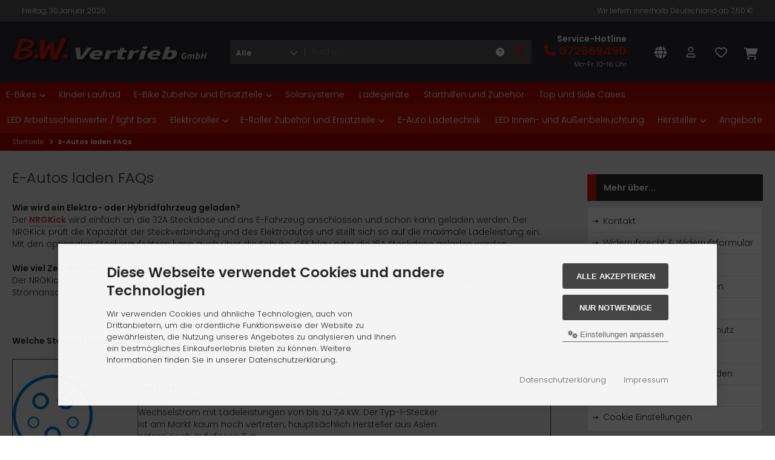

--- FILE ---
content_type: text/html; charset=utf-8
request_url: https://shop.bwidee.de/E-Autos-laden-FAQs:_:41.html
body_size: 16733
content:
<!DOCTYPE html>
<html lang="de">
<head>
<meta charset="utf-8" />
<meta name="viewport" content="width=device-width, initial-scale=1.0, user-scalable=yes" />
<title>E-Autos Laden FAQs – Alle Antworten hier!</title>
<meta name="keywords" content="E-Autos, Laden, FAQs, Ladestecker, Ladeleistungen, Elektrofahrzeuge" />
<meta name="description" content="Finden Sie alle wichtigen FAQs zum Laden von E-Autos. Informieren Sie sich jetzt über Stecker, Ladeleistungen und mehr!" />
<meta name="robots" content="index,follow" />
<meta name="author" content="Birgit Unger" />
<meta name="revisit-after" content="5 days" />
<meta property="og:type" content="website" />
<meta property="og:site_name" content="Shopbwidee" />
<meta property="og:url" content="https://shop.bwidee.de/E-Autos-laden-FAQs:_:41.html" />
<meta property="og:title" content="E-Autos Laden FAQs – Alle Antworten hier!" />
<meta property="og:description" content="Finden Sie alle wichtigen FAQs zum Laden von E-Autos. Informieren Sie sich jetzt über Stecker, Ladeleistungen und mehr!" />
<link rel="canonical" href="https://shop.bwidee.de/E-Autos-laden-FAQs:_:41.html" />
<link rel="icon" type="image/png" sizes="16x16" href="https://shop.bwidee.de/templates/tplx_carbonit/favicons/favicon-16x16.png" />
<link rel="icon" type="image/png" sizes="32x32" href="https://shop.bwidee.de/templates/tplx_carbonit/favicons/favicon-32x32.png" />
<link rel="shortcut icon" href="https://shop.bwidee.de/templates/tplx_carbonit/favicons/favicon.ico" />
<link rel="apple-touch-icon" href="https://shop.bwidee.de/templates/tplx_carbonit/favicons/apple-touch-icon.png" />
<meta name="apple-mobile-web-app-title" content="Shopbwidee" />
<link rel="mask-icon" href="https://shop.bwidee.de/templates/tplx_carbonit/favicons/safari-pinned-tab.svg" color="#888888" />
<meta name="msapplication-TileColor" content="#ffffff" />
<meta name="theme-color" content="#ffffff" />
<meta name="msapplication-config" content="https://shop.bwidee.de/templates/tplx_carbonit/favicons/browserconfig.xml" />
<link rel="manifest" href="https://shop.bwidee.de/templates/tplx_carbonit/favicons/site.webmanifest" />
<!--
=========================================================
modified eCommerce Shopsoftware (c) 2009-2013 [www.modified-shop.org]
=========================================================

modified eCommerce Shopsoftware offers you highly scalable E-Commerce-Solutions and Services.
The Shopsoftware is redistributable under the GNU General Public License (Version 2) [http://www.gnu.org/licenses/gpl-2.0.html].
based on: E-Commerce Engine Copyright (c) 2006 xt:Commerce, created by Mario Zanier & Guido Winger and licensed under GNU/GPL.
Information and contribution at http://www.xt-commerce.com

=========================================================
Please visit our website: www.modified-shop.org
=========================================================
-->
<meta name="generator" content="(c) by modified eCommerce Shopsoftware 141 https://www.modified-shop.org" />
<link rel="stylesheet" href="https://shop.bwidee.de/templates/tplx_carbonit/stylesheet.min.css?v=1769281472" type="text/css" media="screen" />
  <script>
    var DIR_WS_BASE = "https://shop.bwidee.de/";
    var DIR_WS_CATALOG = "/";
    var SetSecCookie = "1";
  </script>
<script>var gTagCounter=0;window.dataLayer=window.dataLayer || [];dataLayer.push({ecommerce: null});function gtag(){dataLayer.push(arguments);}gtag('consent', 'default',{ad_storage: 'denied', ad_user_data: 'denied', ad_personalization: 'denied', analytics_storage: 'denied'});gtag('js', new Date());gtag('config', 'G-H69V7ERGJR',{anonymize_ip: true, link_attribution: true, allow_google_signals: true});dataLayer.push({event: 'consent_ready'});</script><script async data-type="text/javascript" type="as-oil" data-purposes="3" data-managed="as-oil">gTagCounter++;gtag('consent', 'update',{analytics_storage: 'granted'});</script><script async data-type="text/javascript" type="as-oil" data-purposes="8" data-managed="as-oil">gTagCounter++;gtag('consent', 'update',{ad_storage: 'granted', ad_user_data: 'granted', ad_personalization: 'granted'});</script><script async src="https://www.googletagmanager.com/gtag/js?id=G-H69V7ERGJR"></script>
</head>
<body>
<div class="layout_wrap theme_bwidee"><div class="layout_pre_header"><div class="content_big"><div class="header_date">Freitag, 30.Januar 2026</div><div class="header_note">Wir liefern innerhalb Deutschland ab 7,50 €</div></div></div><div class="layout_header"><div class="layout_header_inner"><div class="flex_header_row"><div class="col_logo"><a title="" href="https://shop.bwidee.de" ><img class="lazyload" data-src="https://shop.bwidee.de/images/banner/BW-Vertrieb-neu freigestellt.png" alt="" title="" /><span class="banner_item_content"><span></span></span></a></div><div class="col_filler"></div><div class="col_search"><div id="search_short"><div id="toggle_search" title="Suchen"><i class="fa-solid fa-magnifying-glass"></i></div></div><div class="toggle_search"><div id="search"><form id="quick_find" action="https://shop.bwidee.de/advanced_search_result.php" method="get" class="box-search"><input type="hidden" name="MODsid" value="u1v8qr5p4tlcbkrt25aqleccki" /><div class="search_inner search_cat_mode"><div class="search_cat"><select name="categories_id" aria-label="Alle Kategorien" id="cat_search"><option value="" selected="selected">Alle</option><option value="156">E-Bikes</option><option value="291">Kinder Laufrad</option><option value="228">E-Bike Zubehör und Ersatzteile</option><option value="160">Solarsysteme</option><option value="208">Ladegeräte</option><option value="199">Starthilfen und Zubehör</option><option value="203">Top und Side Cases</option><option value="206">LED Arbeitsscheinwerfer / light bars</option><option value="237">Elektroroller</option><option value="238">E-Roller Zubehör und Ersatzteile</option><option value="248">E-Auto Ladetechnik</option><option value="205">LED Innen- und Außenbeleuchtung</option></select><input type="hidden" name="inc_subcat" value="1" /></div>  <div class="search_input"><input type="text" name="keywords" placeholder="Suchen" id="inputString" maxlength="30" autocomplete="off" /></div><div class="search_button"><span class="cssButton cssButtonColor3"><span class="cssButtonIcon"><i class="fa-solid fa-magnifying-glass"></i></span><button type="submit" class="cssButtonText" title="Suchen" id="inputStringSubmit"></button></span></div><div class="search_closer" id="search_closer"><i class="fa-solid fa-xmark"></i></div><div class="search_help"><a rel="nofollow" href="https://shop.bwidee.de/popup_search_help.php" class="iframe" title="Information"><i class="fa-solid fa-circle-question"></i></a></div></div></form><div class="suggestionsBox" id="suggestions" style="display:none;"><div class="suggestionList" id="autoSuggestionsList">&nbsp;</div></div></div></div></div><div class="col-support" id="phone"><p class="phoneline1">Service-Hotline</p><p class="phonenumber"><i class="mr-2 fa fa-phone mr_5"></i><a href="tel:072669490" target="_blank" rel="nofollow">072669490</a></p><p class="phoneline2 font_small">Mo-Fr: 10-16 Uhr</p></div><div class="col_settings"><div id="settings_short"><div id="toggle_settings" title="Einstellungen"><i class="fa-solid fa-globe"></i></div></div><div class="toggle_settings"><div class="toggle_closer"><i class="fa-solid fa-xmark"></i></div><div class="toggle_headline">Einstellungen    </div><div class="settingsbox"><div class="field_item_1"><span class="field_text">Versandland</span><form id="countries" action="https://shop.bwidee.de/E-Autos-laden-FAQs:_:41.html?action=shipping_country" method="post"><select name="country" aria-label="countries" autocomplete="off" onchange="this.form.submit()"><option value="14">Austria</option><option value="21">Belgium</option><option value="245">Bonaire</option><option value="244">Democratic Republic of the Congo</option><option value="73">France</option><option value="81" selected="selected">Germany</option><option value="105">Italy</option><option value="150">Netherlands</option><option value="243">Republic of South Sudan</option></select><input type="hidden" name="MODsid" value="u1v8qr5p4tlcbkrt25aqleccki" /><input type="hidden" name="coID" value="41" /></form></div></div></div></div><div class="col_account"><div id="account_short" style="cursor:pointer"><a title="Anmelden" id="toggle_account" href="https://shop.bwidee.de/login.php"><i class="fa-regular fa-user"></i></a></div><div class="toggle_account"><div class="toggle_closer"><i class="fa-solid fa-xmark"></i></div><div class="toggle_headline">Willkommen zur&uuml;ck!    </div><form id="loginbox" action="https://shop.bwidee.de/login.php?action=process" method="post" class="box-login"><div class="field_item_1"><label><span class="field_text">E-Mail-Adresse</span><input type="email" name="email_address" autocomplete="email" /><span class="inputRequirement"><i class="fa-solid fa-asterisk"></i></span></label></div><div class="field_item_1"><label><span class="field_text">Passwort</span><span class="field_password"><span class="field_input"><input type="password" name="password" autocomplete="current-password" /><span class="inputRequirement"><i class="fa-solid fa-asterisk"></i></span></span><span class="field_eye"><i class="fa-solid fa-eye" data-name="password"></i></span></span></label></div><div class="toggle_action_1"><span class="cssButton cssButtonColor1"><span class="cssButtonIcon"><i class="fa-solid fa-right-to-bracket"></i></span><span class="cssButtonText" >Anmelden</span><button type="submit" class="cssButtonText" title="Anmelden">Anmelden</button></span></div></form><ul class="arrownav"><li><a href="https://shop.bwidee.de/create_account.php" title="Kundenkonto erstellen"><span class="icon"><i class="fa-solid fa-user-shield"></i></span><span class="title">Kundenkonto erstellen</span></a></li><li><a href="https://shop.bwidee.de/create_guest_account.php" title="Gastkonto erstellen"><span class="icon"><i class="fa-solid fa-user"></i></span><span class="title">Gastkonto erstellen</span></a></li><li><a href="https://shop.bwidee.de/password_double_opt.php" title="Passwort vergessen?"><span class="icon"><i class="fa-solid fa-key"></i></span><span class="title">Passwort vergessen?</span></a></li></ul><div class="infomessage small mt_20">Kundengruppe:  <strong>Gast</strong></div></div></div><div class="col_wishlist"><div id="wishlist_short"><a title="Merkzettel" id="toggle_wishlist" href="https://shop.bwidee.de/wishlist.php"><i class="fa-regular fa-heart"></i></a></div><div class="toggle_wishlist"><div class="toggle_closer"><i class="fa-solid fa-xmark"></i></div><div class="infomessage">Ihr Merkzettel ist leer.</div><div class="toggle_action_1"><a href="https://shop.bwidee.de/wishlist.php" title="Merkzettel anzeigen"><span class="cssButton cssButtonColor2" title="Merkzettel anzeigen"><span class="cssButtonText">Merkzettel anzeigen</span><span class="cssButtonIcon"><i class="fa-solid fa-right-long"></i></span></span></a></div></div></div>          <div class="col_cart"><div id="cart_short"><a title="Warenkorb" id="toggle_cart" href="https://shop.bwidee.de/shopping_cart.php"><i class="fa-solid fa-cart-shopping"></i></a></div><div class="toggle_cart"><div class="toggle_closer"><i class="fa-solid fa-xmark"></i></div><div class="infomessage">Ihr Warenkorb ist leer.</div><div class="toggle_action_1"><a href="https://shop.bwidee.de/shopping_cart.php" title="Warenkorb anzeigen"><span class="cssButton cssButtonColor1" title="Warenkorb anzeigen"><span class="cssButtonText">Warenkorb anzeigen</span><span class="cssButtonIcon"><i class="fa-solid fa-right-long"></i></span></span></a></div><div class="addaquickie mt_50"><div class="toggle_headline">Schnellkauf    </div><p class="font_midi my_5">Bitte geben Sie eine Artikelnummer ein.</p><form id="quick_add" action="https://shop.bwidee.de/E-Autos-laden-FAQs:_:41.html?action=add_a_quickie" method="post"><div class="field_item_row"><div class="field_item_4"><label for="input_quick_add"><input aria-label="Artikelnummer ..." placeholder="Artikelnummer ..." type="text" name="quickie" class="addquickie_input" id="input_quick_add" /></label></div><div class="field_item_7"><span class="cssButton cssButtonColor2"><span class="cssButtonIcon"><i class="fa-solid fa-cart-shopping"></i></span><button type="submit" class="cssButtonText" title="In den Korb legen"></button></span></div></div></form></div></div></div><div class="col_menu"><div id="menu_short"><div id="#mobile_menu" title="Men&uuml;"><span><i class="fa-solid fa-bars"></i></span></div></div></div>        </div></div><div class="toggle_overlay"></div></div><div class="layout_categories  menu_sticky "><div class="layout_categories_inner"><ul class="menu_items case_1"><li class="level1 has_sub_cats"><a href="https://shop.bwidee.de/E-Bikes:::156.html" title="E-Bikes">E-Bikes<span class="sub_cats_arrow"></span></a><div class="mega_menu"><ul class="cf"><li class="overview level2"><a href="https://shop.bwidee.de/E-Bikes:::156.html" title="E-Bikes"><i class="fa-solid fa-circle-chevron-right"></i>Alles anzeigen aus  E-Bikes</a></li><li class="level2"><a href="https://shop.bwidee.de/E-Bikes/E-Faltrad:::156_234.html" title="E-Faltrad">E-Faltrad</a></li><li class="level2"><a href="https://shop.bwidee.de/E-Bikes/E-Mountainbike:::156_236.html" title="E-Mountainbike">E-Mountainbike</a></li><li class="level2"><a href="https://shop.bwidee.de/E-Bikes/E-Trekkingbikes:::156_235.html" title="E-Trekkingbikes">E-Trekkingbikes</a></li><li class="level2"><a href="https://shop.bwidee.de/E-Bikes/Kinder-und-Jugend-E-Bikes:::156_292.html" title="Kinder- und Jugend E-Bikes">Kinder- und Jugend E-Bikes</a></li></ul></div></li><li class="level1"><a href="https://shop.bwidee.de/Kinder-Laufrad:::291.html" title="Kinder Laufrad">Kinder Laufrad</a></li><li class="level1 has_sub_cats"><a href="https://shop.bwidee.de/E-Bike-Zubehoer-und-Ersatzteile:::228.html" title="E-Bike Zubeh&ouml;r und Ersatzteile">E-Bike Zubehör und Ersatzteile<span class="sub_cats_arrow"></span></a><div class="mega_menu"><ul class="cf"><li class="overview level2"><a href="https://shop.bwidee.de/E-Bike-Zubehoer-und-Ersatzteile:::228.html" title="E-Bike Zubeh&ouml;r und Ersatzteile"><i class="fa-solid fa-circle-chevron-right"></i>Alles anzeigen aus  E-Bike Zubehör und Ersatzteile</a></li><li class="level2"><a href="https://shop.bwidee.de/E-Bike-Zubehoer-und-Ersatzteile/Bafang-Ersatzteile:::228_267.html" title="Bafang Ersatzteile">Bafang Ersatzteile</a></li><li class="level2"><a href="https://shop.bwidee.de/E-Bike-Zubehoer-und-Ersatzteile/E-Bike-Akku-und-Ladegeraete:::228_231.html" title="E-Bike Akku und Ladeger&auml;te">E-Bike Akku und Ladegeräte</a></li><li class="level2"><a href="https://shop.bwidee.de/E-Bike-Zubehoer-und-Ersatzteile/E-Bike-Bereifung-Mantel-Schlauch:::228_233.html" title="E-Bike Bereifung-Mantel-Schlauch">E-Bike Bereifung-Mantel-Schlauch</a></li><li class="level2"><a href="https://shop.bwidee.de/E-Bike-Zubehoer-und-Ersatzteile/E-Bike-Werkzeuge:::228_251.html" title="E-Bike Werkzeuge">E-Bike Werkzeuge</a></li><li class="level2"><a href="https://shop.bwidee.de/E-Bike-Zubehoer-und-Ersatzteile/E-Bike-Zubehoer:::228_232.html" title="E-Bike Zubeh&ouml;r">E-Bike Zubehör</a></li><li class="level2"><a href="https://shop.bwidee.de/E-Bike-Zubehoer-und-Ersatzteile/Econic-One-Ersatzteile:::228_266.html" title="Econic One Ersatzteile">Econic One Ersatzteile</a></li><li class="level2"><a href="https://shop.bwidee.de/E-Bike-Zubehoer-und-Ersatzteile/Fitifito-Ersatzteile:::228_230.html" title="Fitifito Ersatzteile">Fitifito Ersatzteile</a></li><li class="level2"><a href="https://shop.bwidee.de/E-Bike-Zubehoer-und-Ersatzteile/KLICKfix-Taschen:::228_243.html" title="KLICKfix Taschen">KLICKfix Taschen</a></li><li class="level2"><a href="https://shop.bwidee.de/E-Bike-Zubehoer-und-Ersatzteile/NCM-Ersatzteile:::228_229.html" title="NCM Ersatzteile">NCM Ersatzteile</a></li><li class="level2"><a href="https://shop.bwidee.de/E-Bike-Zubehoer-und-Ersatzteile/Shimano-Teile:::228_253.html" title="Shimano Teile">Shimano Teile</a></li><li class="level2"><a href="https://shop.bwidee.de/E-Bike-Zubehoer-und-Ersatzteile/TOTEM-Ersatzteile:::228_265.html" title="TOTEM Ersatzteile">TOTEM Ersatzteile</a></li></ul></div></li><li class="level1"><a href="https://shop.bwidee.de/Solarsysteme:::160.html" title="Solarsysteme">Solarsysteme</a></li><li class="level1"><a href="https://shop.bwidee.de/Ladegeraete:::208.html" title="Ladeger&auml;te">Ladegeräte</a></li><li class="level1"><a href="https://shop.bwidee.de/Starthilfen-und-Zubehoer:::199.html" title="Starthilfen und Zubeh&ouml;r">Starthilfen und Zubehör</a></li><li class="level1"><a href="https://shop.bwidee.de/Top-und-Side-Cases:::203.html" title="Top und Side Cases">Top und Side Cases</a></li><li class="level1"><a href="https://shop.bwidee.de/LED-Arbeitsscheinwerfer-light-bars:::206.html" title="LED Arbeitsscheinwerfer / light bars">LED Arbeitsscheinwerfer / light bars</a></li><li class="level1 has_sub_cats"><a href="https://shop.bwidee.de/Elektroroller:::237.html" title="Elektroroller">Elektroroller<span class="sub_cats_arrow"></span></a><div class="mega_menu"><ul class="cf"><li class="overview level2"><a href="https://shop.bwidee.de/Elektroroller:::237.html" title="Elektroroller"><i class="fa-solid fa-circle-chevron-right"></i>Alles anzeigen aus  Elektroroller</a></li><li class="level2"><a href="https://shop.bwidee.de/Elektroroller/E-Cityroller:::237_239.html" title="E-Cityroller">E-Cityroller</a></li><li class="level2"><a href="https://shop.bwidee.de/Elektroroller/E-Roller:::237_241.html" title="E-Roller">E-Roller</a></li><li class="level2"><a href="https://shop.bwidee.de/Elektroroller/E-Seniorenmobile:::237_240.html" title="E-Seniorenmobile">E-Seniorenmobile</a></li></ul></div></li><li class="level1 has_sub_cats"><a href="https://shop.bwidee.de/E-Roller-Zubehoer-und-Ersatzteile:::238.html" title="E-Roller Zubeh&ouml;r und Ersatzteile">E-Roller Zubehör und Ersatzteile<span class="sub_cats_arrow"></span></a><div class="mega_menu"><ul class="cf"><li class="overview level2"><a href="https://shop.bwidee.de/E-Roller-Zubehoer-und-Ersatzteile:::238.html" title="E-Roller Zubeh&ouml;r und Ersatzteile"><i class="fa-solid fa-circle-chevron-right"></i>Alles anzeigen aus  E-Roller Zubehör und Ersatzteile</a></li><li class="level2"><a href="https://shop.bwidee.de/E-Roller-Zubehoer-und-Ersatzteile/Akkus-und-Ladegeraete:::238_290.html" title="Akkus und Ladeger&auml;te">Akkus und Ladegeräte</a></li><li class="level2"><a href="https://shop.bwidee.de/E-Roller-Zubehoer-und-Ersatzteile/E-Roller-Elektronik:::238_245.html" title="E-Roller Elektronik">E-Roller Elektronik</a></li><li class="level2"><a href="https://shop.bwidee.de/E-Roller-Zubehoer-und-Ersatzteile/E-Roller-Mechanik:::238_246.html" title="E-Roller Mechanik">E-Roller Mechanik</a></li><li class="level2"><a href="https://shop.bwidee.de/E-Roller-Zubehoer-und-Ersatzteile/E-Roller-Verkleidung:::238_247.html" title="E-Roller Verkleidung">E-Roller Verkleidung</a></li></ul></div></li><li class="level1"><a href="https://shop.bwidee.de/E-Auto-Ladetechnik:::248.html" title="E-Auto Ladetechnik">E-Auto Ladetechnik</a></li><li class="level1"><a href="https://shop.bwidee.de/LED-Innen-und-Aussenbeleuchtung:::205.html" title="LED Innen- und Au&szlig;enbeleuchtung">LED Innen- und Außenbeleuchtung</a></li><li class="level1 has_sub_cats"><span class="nolink" title="Hersteller">Hersteller<span class="sub_cats_arrow"></span></span><div class="mega_menu"><ul class="cf"><li class="level_manu"><a href="https://shop.bwidee.de/Eonic-One:.:2.html" title="Eonic One">Eonic One</a></li><li class="level_manu"><a href="https://shop.bwidee.de/MATE:.:5.html" title="MATE">MATE</a></li><li class="level_manu"><a href="https://shop.bwidee.de/NCM:.:6.html" title="NCM">NCM</a></li><li class="level_manu"><a href="https://shop.bwidee.de/Rolektro:.:7.html" title="Rolektro">Rolektro</a></li><li class="level_manu"><a href="https://shop.bwidee.de/TOTEM:.:4.html" title="TOTEM">TOTEM</a></li><li class="level_manu"><a href="https://shop.bwidee.de/Urban-Biker:.:3.html" title="Urban Biker">Urban Biker</a></li></ul></div></li><li class="level1"><a title="Angebote" href="https://shop.bwidee.de/specials.php">Angebote</a></li></ul></div></div><div class="breadcrumb"><div class="content_big">  <span itemscope itemtype="http://schema.org/BreadcrumbList"><span itemprop="itemListElement" itemscope itemtype="http://schema.org/ListItem"><a itemprop="item" href="https://shop.bwidee.de/"><span class="limit" itemprop="name">Startseite</span></a><meta itemprop="position" content="1" /></span><i class="fa-solid fa-angle-right"></i><span itemprop="itemListElement" itemscope itemtype="http://schema.org/ListItem"><meta itemprop="item" content="https://shop.bwidee.de/E-Autos-laden-FAQs:_:41.html" /><span class="limit current" itemprop="name">E-Autos laden FAQs</span><meta itemprop="position" content="2" /></span></span></div></div><div class="layout_content dm_content"><div class="content_big"><div class="flex_content_row"><div class="flex_content_col_1"><div class="content_site cf"><div class="shopcontent"><h1>E-Autos laden FAQs</h1><div class="content_site cf"><strong>Wie wird ein Elektro- oder Hybridfahrzeug geladen?</strong><br />Der <strong><a href="https://shop.bwidee.de/NRGKick-mobile-Ladestation-FAQs:_:36.html"><span style="color:#c0392b;">NRGKick</span></a></strong> wird einfach an die 32A Steckdose und ans E-Fahrzeug anschlossen und schon kann geladen werden. Der NRGKick prüft die Kapazität der Steckverbindung und des Elektroautos und stellt sich so auf die maximale Ladeleistung ein. Mit den optionalen Steckeraufsätzen kann auch über die Schuko, CEE blau oder die 16A Steckdose geladen werden.<br /><br /><strong>Wie viel Zeit wird durch den NRGKick gespart?</strong><br />Der NRGKick stellt automatisch die maximal mögliche Ladeleistung ein, dies hängt neben dem zur Verfügung stehenden Stromanschluss vom Ladegerät, das im E-Auto verbaut ist, ab.<div style="text-align: center;"><br /><a href="https://www.bwvertrieb.de/marken-produkte/e-auto-laden/"><strong><span style="font-size:16px;"><span style="color:#c0392b;">E-Auto laden entdecken</span></span></strong></a></div><br /><strong>Welche Steckertypen gibt es bei Elektrofahrzeugen?</strong><br />&nbsp;<table border="1" cellpadding="0" cellspacing="0"><tbody><tr><td style="width:141px;"><br /><img alt="" height="138" src="/images/Typ%201..png" width="132" /></td><td style="width:463px;"><strong>Typ 1 Stecker</strong><br />Der Typ-1-Ladestecker erlaubt einphasiges Laden mit<br />Wechselstrom mit Ladeleistungen von bis zu 7,4 kW. Der Typ-1-Stecker<br />ist am Markt kaum noch vertreten, hauptsächlich Hersteller aus Asien<br />setzen noch auf diesen Typ.</td></tr><tr><td style="width:141px;"><br /><img alt="" height="111" src="/images/Typ%202.png" width="128" /></td><td style="width:463px;"><strong>Typ 2 Stecker</strong><br />Dieser Ladestecker ist im europäischen Raum am weitesten verbreitet und<br />erlaubt 3-phasiges Laden mit Leistungen von bis zu 22 kW.<br />Die meisten öffentlichen Ladestationen verfügen über einen solchen<br />Anschluss und sind daher einfach mit NRGkick verwendbar.<br />&nbsp;</td></tr><tr><td style="width:141px;"><img alt="" height="162" src="/images/CCS.png" style="float: left;" width="124" /></td><td style="width:463px;"><strong>CCS Stecker</strong><br />Hierbei handelt es sich um die Abkürzung für “combined charging system”. Hier wird ein bestehender Typ-2-Anschluss um zwei zusätzliche Kontakte erweitert, über diese Gleichstrom geladen werden kann. CCS-Anschlüsse unterstützen dadurch das Laden mit Wechselstrom über den Typ-2-Anschluss sowie das Laden mit Gleichstrom. Durch die zusätzlichen Gleichstromkontakte können Ladegeschwindigkeiten erreicht werden, die um ein Vielfaches höher sind, als bei normalen Standardsteckdosen.<br />&nbsp;</td></tr><tr><td style="width:141px;"><div><img alt="" height="132" src="/images/CHAdeMO.png" width="132" /></div></td><td style="width:463px;"><strong>CHAdeMO-Stecker </strong><br />Der CHAdeMO-Stecker wurde in Japan entwickelt und ist eine Abkürzung für “Charge” und “Move”. Ähnlich wie der CCS-Anschluss unterstützt CHAdeMO das extrem schnelle Laden mit Gleichstrom, allerdings kann hier nicht mit Wechselstrom geladen werden</td></tr></tbody></table><div><br /><strong><a href="https://shop.bwidee.de/E-Auto-Ladetechnik:::248.html"><font color="#c0392b"><span style="font-size: 16px;">Jetzt Zubehör kaufen</span></font></a></strong></div><br /><strong>Welche Ladearten gibt es?</strong><br />&nbsp;<table border="1" cellpadding="0" cellspacing="0"><tbody><tr><td style="width:302px;"><img alt="" height="99" src="/images/Mode%201.png" width="330" /></td><td style="width:302px;"><strong>Mode 1</strong><br />Wie beim Smartphone Ladekabel hat das Mode 1 Ladekabel einen Fahrzeugstecker und einen Stromanschluss. In diesem Modus kann mit bis zu 16 Ampere geladen werden.</td></tr><tr><td style="width:302px;"><img alt="" height="95" src="/images/Mode%202.png" width="329" /></td><td style="width:302px;"><strong>Mode 2</strong><br />Das Mode 2 Ladekabel besitzt wie das Mode 1 Ladekabel einen Fahrzeuganschluss (z. B. Typ 2), einen Stromanschluss (Schuko- oder Drehstromsteckdose) und eine Kontrollbox (ICCB), die für die Kommunikation und Sicherheit zwischen Stromnetz und Fahrzeug zuständig ist. Mit diesem Ladekabel kann das Elektrofahrzeug mit 6 bis 32 Ampere Ladestrom an jeder Standardsteckdose mit Wechselstrom laden.<br />&nbsp;</td></tr><tr><td style="width:302px;"><img alt="" height="93" src="/images/Mode%203.png" width="331" /></td><td style="width:302px;"><strong>Mode 3</strong><br />Mit dem Mode 3 Ladekabel kann ein Elektroauto an einer Ladestation geladen werden. Ladestationen und auch Elektrofahrzeuge sind zumeist mit einem Typ 2 Anschluss ausgestattet. Um an einer Wallbox ohne angeschlagenes Kabel zu laden, wird ein Ladekabel Typ 2 auf Typ 2 benötigt.&nbsp;</td></tr><tr><td style="width:302px;"><img alt="" height="102" src="/images/Mode%204.png" width="330" /></td><td style="width:302px;"><strong>Mode 4</strong><br />Hierbei wird durch die Verwendung von Gleichstrom schnelles Laden ermöglicht. Durch die hohen Investitionskosten ist dies für einen Privathaushalt nicht lohnenswert.</td></tr></tbody></table>&nbsp;<br /><a href="https://www.bwvertrieb.de/kontakt/"><span style="color:#c0392b;"><span style="font-size:16px;"><strong>Jetzt unverbindliche Beratung anfordern</strong></span></span></a><br /><br /><strong>Welche Unterschiede gibt es zwischen 1-/2- und 3-phasigem Laden?</strong><br />Der Wechselstrom aus der Haushaltssteckdose besteht aus 3 Phasen, über die der Strom fließt. Es hängt von der verwendeten Steckdose und dem Ladegerät, das im E-Auto verbaut ist (On-Board-Charger), ab, ob du 1-, 2- oder 3-phasrig laden kannst.<br />Es gibt Schuko- und CEE-Stecker. Schuko-Steckdosen oder auch Haushaltssteckdosen genannt können je nach Absicherung maximal 16 Ampere 1-phasrig beziehen. CEE-Stecker gibt es mit maximal 16 Ampere und mit maximal 32 Ampere, jeweils in 1- und 3-phasrig. Je nach Stromstecker kann der Ladestrom über 1 oder 3 Phasen an das E-Auto weitergegeben werden.<br />Der On-Board-Charger des Elektrofahrzeugs gibt vor, mit welcher Leistung maximal geladen werden kann und über wie viele Phasen. Mit einem 3-phasrigen On-Board-Charger kann über einen 3-phasrigen Ladeanschluss auch über 3 Phasen geladen werden. Bei einem 1-phasrigen On-Board-Charger kann lediglich 1-phasrig geladen werden, das auch wieder Auskunft über die maximale Ladeleistung gibt.<br />&nbsp;<div style="text-align: center;"><a href="https://www.bwvertrieb.de/lade-energieloesungen/"><span style="color:#c0392b;"><span style="font-size:16px;"><strong>Mehr über&nbsp;Lade- &amp; Energielösungen erfahren</strong></span></span></a></div><br /><strong>Wie hoch sind die maximalen Ladeleistungen?</strong><br />Mit dem <strong><a href="https://shop.bwidee.de/NRGKick-mobile-Ladestation-FAQs:_:36.html"><span style="color:#c0392b;">NRGKick</span></a></strong> können alle 3 Phasen aus dem 400-V-Drehstromnetz genutzt werden. Je nach Steckeraufsatz können folgende Ladeleistungen erreicht werden:<table border="1" cellpadding="0" cellspacing="0"><tbody><tr><td style="width:141px;"><img alt="" height="75" src="/images/23A%205Pol.png" width="75" /></td><td style="width:463px;"><strong>Steckeraufsatz 32A 5Pol</strong><br />3-phasig<br />Bis zu 22 kW Ladeleistung</td></tr><tr><td style="width:141px;"><img alt="" height="77" src="/images/16A%203Pol.png" width="78" /></td><td style="width:463px;"><strong>Steckeraufsatz 32A 3Pol</strong><br />1-phasig<br />Bis zu 7,4 kW Ladeleistung</td></tr><tr><td style="width:141px;"><img alt="" height="75" src="/images/16A%205Pol.png" width="75" /></td><td style="width:463px;"><strong>Steckeraufsatz 16A 5Pol</strong><br />3-phasig<br />Bis zu 11 kW Ladeleistung</td></tr><tr><td style="width:141px;"><img alt="" height="77" src="/images/16A%203Pol.png" width="78" /></td><td style="width:463px;"><strong>Steckeraufsatz 16A 3Pol</strong><br />1-phasig<br />Bis zu 3,7 kW Ladeleistung</td></tr><tr><td style="width:141px;"><img alt="" height="83" src="/images/Schuko.png" width="83" /></td><td style="width:463px;"><strong>Steckeraufsatz Schuko</strong><br />1-phasig<br />Bis zu 3 kW Ladeleistung</td></tr></tbody></table>&nbsp;<br />&nbsp;<br /><strong>Warum NRGKick? </strong><br />- VDE- &amp; ÖVE-zertifiziert<br /><img alt="" height="258" src="/images/icon.png" width="506" /><div><a href="https://www.bwvertrieb.de/kontakt/"><strong><span style="font-size:16px;"><span style="color:#c0392b;">Professionelle Beratung starten</span></span></strong></a></div><p><br />- kompakt und innovativ<br />- absolut normkonform<br />Richtlinien:<br />- RICHTLINIE 2014/35/EU Elektrische Betriebsmittel (Niederspannungsrichtlinie)<br />- RICHTLINIE 2014/30/EU Elektromagnetische Verträglichkeit (EMV-Richtlinie)<br />- RICHTLINIE 2014/53/EU Funkanlagen/Telekommunikationsendeinrichtung (RED)<br />- RICHTLINIE 2014/65/EU gefährliche Stoffe in Elektro- und Elektronikgeräten (RoHS)<br />Normen:<br />- IEC/EN 62752 Ladeleitungsintegrierter Steuer- und Schutzeinrichtung für die Ladebetriebsart 2 von Elektro- Straßenfahrzeugen<br />- IEC/EN 62196-1 Stecker, Steckdosen, Fahrzeugkupplungen und Fahrzeugstecker – Konduktives Laden von Elektrofahrzeugen<br /><br /><strong><a href="https://shop.bwidee.de/E-Auto-Ladetechnik:::248.html"><span style="color:#c0392b;">Hier</span></a></strong> finden Sie die mobilen Ladestationen und Ladekabel Typ 2 auf Typ 2 in unserem Shop.</p><p style="text-align: center;"><a href="https://shop.bwidee.de/E-Auto-Ladetechnik/E-Auto-Ladekabel-Typ2-auf-Typ2-Stecker-IEC62197::3360.html"><span style="font-size:16px;"><strong><span style="color:#c0392b;">Ladekabel direkt bestellen</span></strong></span></a></p><p><br />Haben wir Ihr Interesse geweckt? Sie haben auch die Möglichkeit, mehr zur mobilen Ladestation NRGkick zu erfahren: <strong><a href="https://shop.bwidee.de/NRGKick-mobile-Ladestation-FAQs:_:36.html"><span style="color:#c0392b;">FAQ&nbsp;mobile Wallboxes</span></a></strong><br /><br />Die <strong><a href="https://www.bwvertrieb.de/unternehmen/"><span style="color:#c0392b;">B.W. Vertrieb GmbH</span></a></strong> steht für langjährige Erfahrung in den Bereichen <strong><a href="https://www.bwvertrieb.de/elektromobilitaet/"><span style="color:#c0392b;">Elektromobilität </span></a></strong>sowie <strong><a href="https://www.bwvertrieb.de/lade-energieloesungen/"><span style="color:#c0392b;">Lade- und Energielösungen</span></a></strong>. Von <strong><a href="https://www.bwvertrieb.de/marken-produkte/e-auto-laden/"><span style="color:#c0392b;">E-Auto-Ladelösungen </span></a></strong>über mobile Ladestationen bis hin zu <strong><a href="https://www.bwvertrieb.de/e-bikes/"><span style="color:#c0392b;">E-Bikes</span></a></strong>, <a href="https://www.bwvertrieb.de/rolektro-elektromobile/"><strong><span style="color:#c0392b;">E-Rollern</span></strong></a> und weiteren <strong><a href="https://www.bwvertrieb.de/e-mobilitaet-fahrzeuge/"><span style="color:#c0392b;">Elektromobilitätsfahrzeugen</span></a></strong> bieten wir ganzheitliche Konzepte für eine nachhaltige Zukunft. Gerne beraten wir Sie persönlich und unterstützen Sie dabei, die passende, umweltfreundliche Lösung für Ihre Mobilität zu finden.</p><p style="text-align: center;"><a href="https://www.bwvertrieb.de/kontakt/"><span style="font-size:16px;"><span style="color:#c0392b;"><strong>Unverbindliches Beratungsgespräch buchen</strong></span></span></a></p><hr /><p style="text-align: center;"><strong>Passende Produkte im Onlineshop entdecken</strong></p><p style="text-align: center;"><a href="https://shop.bwidee.de/">Zubehör entdecken</a> | <a href="https://shop.bwidee.de/">Ersatzteile finden</a> | <a href="https://shop.bwidee.de/">Fahrzeuge ansehen</a></p></div>  </div></div></div><div class="flex_content_col_2"><div class="content_box"><div class="content_box_header">Mehr &uuml;ber...</div><ul class="content_box_list"><li class="level1"><a href="https://shop.bwidee.de/Kontakt:_:7.html" title="Kontakt"><span>Kontakt</span></a></li><li class="level1"><a href="https://shop.bwidee.de/Widerrufsrecht-Widerrufsformular:_:9.html" title="Widerrufsrecht &amp; Widerrufsformular"><span>Widerrufsrecht &amp; Widerrufsformular</span></a></li><li class="level1"><a href="https://shop.bwidee.de/Lieferzeit:_:10.html" title="Lieferzeit"><span>Lieferzeit</span></a></li><li class="level1"><a href="https://shop.bwidee.de/Umwelt-und-Registrierungen:_:43.html" title="Umwelt und Registrierungen"><span>Umwelt und Registrierungen</span></a></li><li class="level1"><a href="https://shop.bwidee.de/Zahlung-Versand:_:1.html" title="Zahlung &amp; Versand"><span>Zahlung &amp; Versand</span></a></li><li class="level1"><a href="https://shop.bwidee.de/Privatsphaere-und-Datenschutz:_:2.html" title="Privatsph&auml;re und Datenschutz"><span>Privatsph&auml;re und Datenschutz</span></a></li><li class="level1"><a href="https://shop.bwidee.de/Unsere-AGB-Privatkunden:_:3.html" title="Unsere AGB Privatkunden"><span>Unsere AGB Privatkunden</span></a></li><li class="level1"><a href="https://shop.bwidee.de/Unsere-AGB-Geschaeftskunden:_:14.html" title="Unsere AGB Geschäftskunden"><span>Unsere AGB Geschäftskunden</span></a></li><li class="level1"><a href="https://shop.bwidee.de/Impressum:_:4.html" title="Impressum"><span>Impressum</span></a></li><li class="level1"><a href="javascript:;" trigger-cookie-consent-panel="">Cookie Einstellungen</a></li></ul></div><div class="content_box"><div class="content_box_header">Informationen</div><ul class="content_box_list"><li class="level1"><a href="https://shop.bwidee.de/NCM-E-Bike-FAQs:_:33.html" title="NCM E-Bike FAQs"><span>NCM E-Bike FAQs</span></a></li><li class="level1"><a href="https://shop.bwidee.de/Elektroroller-FAQs:_:34.html" title="Elektroroller FAQs"><span>Elektroroller FAQs</span></a></li><li class="level1"><a href="https://shop.bwidee.de/Doohan-Daten-und-Fakten:_:35.html" title="Doohan Daten und Fakten"><span>Doohan Daten und Fakten</span></a></li><li class="level1"><a href="https://shop.bwidee.de/NRGKick-mobile-Ladestation-FAQs:_:36.html" title="NRGKick mobile Ladestation FAQs"><span>NRGKick mobile Ladestation FAQs</span></a></li><li class="level1"><a href="https://shop.bwidee.de/E-Bike-Wartungsempfehlung:_:37.html" title="E-Bike Wartungsempfehlung"><span>E-Bike Wartungsempfehlung</span></a></li><li class="level1"><a href="https://shop.bwidee.de/Allgemeine-E-Bike-FAQs:_:38.html" title="Allgemeine E-Bike FAQs"><span>Allgemeine E-Bike FAQs</span></a></li><li class="level1"><a href="https://shop.bwidee.de/TOTEM-E-Bikes-FAQs:_:39.html" title="TOTEM E-Bikes FAQs"><span>TOTEM E-Bikes FAQs</span></a></li><li class="level1"><a href="https://shop.bwidee.de/Solarkraftwerke-FAQs:_:40.html" title="Solarkraftwerke FAQs"><span>Solarkraftwerke FAQs</span></a></li><li class="level1 active1 activeparent1"><a href="https://shop.bwidee.de/E-Autos-laden-FAQs:_:41.html" title="E-Autos laden FAQs"><span>E-Autos laden FAQs</span></a></li><li class="level1"><a href="https://shop.bwidee.de/Velix-E-City-Roller:_:45.html" title="Velix E-City Roller"><span>Velix E-City Roller</span></a></li><li class="level1"><a href="https://shop.bwidee.de/E-Bike-Reparatur:_:46.html" title="E-Bike Reparatur"><span>E-Bike Reparatur</span></a></li><li class="level1"><a href="https://shop.bwidee.de/Lithium-Ionen-Akku:_:17.html" title="Lithium Ionen Akku"><span>Lithium Ionen Akku</span></a></li><li class="level1"><a href="https://shop.bwidee.de/Hilfsmittelnummer-fuer-Rolektro-Elektromobile:_:44.html" title="Hilfsmittelnummer für Rolektro Elektromobile"><span>Hilfsmittelnummer für Rolektro Elektromobile</span></a></li><li class="level1"><a href="https://shop.bwidee.de/Ladegeraete-FAQs:_:18.html" title="Ladegeräte FAQs"><span>Ladegeräte FAQs</span></a></li><li class="level1"><a href="https://shop.bwidee.de/Unsere-Fachhaendler:_:21.html" title="Unsere Fachhändler"><span>Unsere Fachhändler</span></a></li><li class="level1"><a href="https://shop.bwidee.de/Unsere-Partner:_:22.html" title="Unsere Partner"><span>Unsere Partner</span></a></li></ul></div></div></div></div></div><div class="layout_subfooter"><div class="content_medium"><div class="newsletter_left"><div class="sf_newsletter_heading">Abonnieren Sie unseren Newsletter</div><div class="sf_newsletter_text">Kostenlose exklusive Angebote und Produktneuheiten per E-Mail</div></div><div class="newsletter_right"><div class="sf_newsletter_form"><form id="sign_in" action="https://shop.bwidee.de/newsletter.php" method="post"><div class="sf_newsletter_form_inner"><span class="sf_newsletter_input"><label for="input_sign_in"><input aria-label="Ihre E-Mail-Adresse ..." placeholder="Ihre E-Mail-Adresse ..." type="email" name="email" id="input_sign_in" autocomplete="email" /></label></span><span class="sf_newsletter_button"><span class="cssButton cssButtonColor1"><span class="cssButtonIcon"><i class="fa-regular fa-circle-right"></i></span><button type="submit" class="cssButtonText" title="Anmelden"></button></span></span></div></form></div></div><div class="sf_newsletter_disclaim">Der Newsletter ist kostenlos und kann jederzeit hier oder in Ihrem Kundenkonto wieder abbestellt werden.</div></div></div><div class="layout_footer"><div class="content_big"><div class="footer_row"><div class="footer_item"><div class="content_box"><div class="content_box_header">Kontakt</div><div class="content_box_text">              <i class="fa fa-home"></i> B.W. Vertrieb GmbH<br/>Am Kandel 7<br/>74912 Kirchardt<br/>07266949-0<br/>shop@bwvertrieb.de<br/></div></div></div><div class="footer_item">  <div class="content_box"><div class="content_box_header">Mehr &uuml;ber...</div><ul class="content_box_list"><li class="level1"><a href="https://shop.bwidee.de/Kontakt:_:7.html" title="Kontakt"><span>Kontakt</span></a></li><li class="level1"><a href="https://shop.bwidee.de/Widerrufsrecht-Widerrufsformular:_:9.html" title="Widerrufsrecht &amp; Widerrufsformular"><span>Widerrufsrecht &amp; Widerrufsformular</span></a></li><li class="level1"><a href="https://shop.bwidee.de/Lieferzeit:_:10.html" title="Lieferzeit"><span>Lieferzeit</span></a></li><li class="level1"><a href="https://shop.bwidee.de/Umwelt-und-Registrierungen:_:43.html" title="Umwelt und Registrierungen"><span>Umwelt und Registrierungen</span></a></li><li class="level1"><a href="https://shop.bwidee.de/Zahlung-Versand:_:1.html" title="Zahlung &amp; Versand"><span>Zahlung &amp; Versand</span></a></li><li class="level1"><a href="https://shop.bwidee.de/Privatsphaere-und-Datenschutz:_:2.html" title="Privatsph&auml;re und Datenschutz"><span>Privatsph&auml;re und Datenschutz</span></a></li><li class="level1"><a href="https://shop.bwidee.de/Unsere-AGB-Privatkunden:_:3.html" title="Unsere AGB Privatkunden"><span>Unsere AGB Privatkunden</span></a></li><li class="level1"><a href="https://shop.bwidee.de/Unsere-AGB-Geschaeftskunden:_:14.html" title="Unsere AGB Geschäftskunden"><span>Unsere AGB Geschäftskunden</span></a></li><li class="level1"><a href="https://shop.bwidee.de/Impressum:_:4.html" title="Impressum"><span>Impressum</span></a></li><li class="level1"><a href="javascript:;" trigger-cookie-consent-panel="">Cookie Einstellungen</a></li></ul></div></div>                <div class="footer_item"><div class="content_box"><div class="content_box_header">Informationen</div><ul class="content_box_list"><li class="level1"><a href="https://shop.bwidee.de/NCM-E-Bike-FAQs:_:33.html" title="NCM E-Bike FAQs"><span>NCM E-Bike FAQs</span></a></li><li class="level1"><a href="https://shop.bwidee.de/Elektroroller-FAQs:_:34.html" title="Elektroroller FAQs"><span>Elektroroller FAQs</span></a></li><li class="level1"><a href="https://shop.bwidee.de/Doohan-Daten-und-Fakten:_:35.html" title="Doohan Daten und Fakten"><span>Doohan Daten und Fakten</span></a></li><li class="level1"><a href="https://shop.bwidee.de/NRGKick-mobile-Ladestation-FAQs:_:36.html" title="NRGKick mobile Ladestation FAQs"><span>NRGKick mobile Ladestation FAQs</span></a></li><li class="level1"><a href="https://shop.bwidee.de/E-Bike-Wartungsempfehlung:_:37.html" title="E-Bike Wartungsempfehlung"><span>E-Bike Wartungsempfehlung</span></a></li><li class="level1"><a href="https://shop.bwidee.de/Allgemeine-E-Bike-FAQs:_:38.html" title="Allgemeine E-Bike FAQs"><span>Allgemeine E-Bike FAQs</span></a></li><li class="level1"><a href="https://shop.bwidee.de/TOTEM-E-Bikes-FAQs:_:39.html" title="TOTEM E-Bikes FAQs"><span>TOTEM E-Bikes FAQs</span></a></li><li class="level1"><a href="https://shop.bwidee.de/Solarkraftwerke-FAQs:_:40.html" title="Solarkraftwerke FAQs"><span>Solarkraftwerke FAQs</span></a></li><li class="level1 active1 activeparent1"><a href="https://shop.bwidee.de/E-Autos-laden-FAQs:_:41.html" title="E-Autos laden FAQs"><span>E-Autos laden FAQs</span></a></li><li class="level1"><a href="https://shop.bwidee.de/Velix-E-City-Roller:_:45.html" title="Velix E-City Roller"><span>Velix E-City Roller</span></a></li><li class="level1"><a href="https://shop.bwidee.de/E-Bike-Reparatur:_:46.html" title="E-Bike Reparatur"><span>E-Bike Reparatur</span></a></li><li class="level1"><a href="https://shop.bwidee.de/Lithium-Ionen-Akku:_:17.html" title="Lithium Ionen Akku"><span>Lithium Ionen Akku</span></a></li><li class="level1"><a href="https://shop.bwidee.de/Hilfsmittelnummer-fuer-Rolektro-Elektromobile:_:44.html" title="Hilfsmittelnummer für Rolektro Elektromobile"><span>Hilfsmittelnummer für Rolektro Elektromobile</span></a></li><li class="level1"><a href="https://shop.bwidee.de/Ladegeraete-FAQs:_:18.html" title="Ladegeräte FAQs"><span>Ladegeräte FAQs</span></a></li><li class="level1"><a href="https://shop.bwidee.de/Unsere-Fachhaendler:_:21.html" title="Unsere Fachhändler"><span>Unsere Fachhändler</span></a></li><li class="level1"><a href="https://shop.bwidee.de/Unsere-Partner:_:22.html" title="Unsere Partner"><span>Unsere Partner</span></a></li></ul></div></div>                <div class="footer_item"><div class="content_box"><div class="content_box_header">Zahlungsmethoden</div><div class="content_box_payment cf"><span><img class="lazyload" data-src="https://shop.bwidee.de/templates/tplx_carbonit/img/payment_icons/payment_icon_paypal.png" alt=""></span><span><img class="lazyload" data-src="https://shop.bwidee.de/templates/tplx_carbonit/img/payment_icons/payment_icon_mastercard.png" alt=""></span><span><img class="lazyload" data-src="https://shop.bwidee.de/templates/tplx_carbonit/img/payment_icons/payment_icon_visa.png" alt=""></span><span><img class="lazyload" data-src="https://shop.bwidee.de/templates/tplx_carbonit/img/payment_icons/payment_icon_amex.png" alt=""></span><span><img class="lazyload" data-src="https://shop.bwidee.de/templates/tplx_carbonit/img/payment_icons/payment_icon_applepay.png" alt=""></span><span><img class="lazyload" data-src="https://shop.bwidee.de/templates/tplx_carbonit/img/payment_icons/payment_icon_googlepay.png" alt=""></span><span><img class="lazyload" data-src="https://shop.bwidee.de/templates/tplx_carbonit/img/payment_icons/payment_icon_invoice_german.png" alt=""></span><span><img class="lazyload" data-src="https://shop.bwidee.de/templates/tplx_carbonit/img/payment_icons/payment_icon_moneyorder_german.png" alt=""></span><span><img class="lazyload" data-src="https://shop.bwidee.de/templates/tplx_carbonit/img/payment_icons/payment_icon_easycredit.png" alt=""></span><span><img class="lazyload" data-src="https://shop.bwidee.de/templates/tplx_carbonit/img/payment_icons/payment_icon_paypal_sofort.png" alt=""></span></div><br /><div class="content_box_header">Social Media</div><div class="content_box_social"><a href="#" target="_blank" rel="noopener" title="Facebook"><i class="fa-brands fa-facebook"></i></a><a href="#" target="_blank" rel="noopener" title="Instagram"><i class="fa-brands fa-instagram"></i></a><a href="#" target="_blank" rel="noopener" title="YouTube"><i class="fa-brands fa-youtube"></i></a><a href="#" target="_blank" rel="noopener" title="Pinterest"><i class="fa-brands fa-pinterest"></i></a><a href="#" target="_blank" rel="noopener" title="Linkedin"><i class="fa-brands fa-linkedin"></i></a></div></div></div></div><div class="mod_copyright">Alle Preise inkl. gesetzl. MwSt. zzgl. <a class="iframe" title="Information" href="https://shop.bwidee.de/popup_content.php?coID=1" target="_blank" rel="nofollow">Versandkosten</a>. Die durchgestrichenen Preise entsprechen dem bisherigen Preis bei Shopbwidee.<br />Shopbwidee &copy; 2026  |  Template mit <i class="fa fa-heart pulse2"></i> von  <a href="https://www.templatix.de/?refID=mod" target="_blank" rel="nofollow" title="Responsive Modified eCommerce Shop Templates von Templatix">Templatix</a></div></div></div><div id="mobile_menu"><div id="menu_closer"><i class="fa-solid fa-xmark"></i></div><ul class="mobile_menu"><li class="level1 has_sub_cats"><a href="https://shop.bwidee.de/E-Bikes:::156.html" title="E-Bikes">E-Bikes<span class="sub_cats_arrow"></span></a><ul class="cf"><li class="overview level2"><a href="https://shop.bwidee.de/E-Bikes:::156.html" title="E-Bikes"><i class="fa-solid fa-circle-chevron-right"></i>Alles anzeigen aus  E-Bikes</a></li><li class="level2"><a href="https://shop.bwidee.de/E-Bikes/E-Faltrad:::156_234.html" title="E-Faltrad">E-Faltrad</a></li><li class="level2"><a href="https://shop.bwidee.de/E-Bikes/E-Mountainbike:::156_236.html" title="E-Mountainbike">E-Mountainbike</a></li><li class="level2"><a href="https://shop.bwidee.de/E-Bikes/E-Trekkingbikes:::156_235.html" title="E-Trekkingbikes">E-Trekkingbikes</a></li><li class="level2"><a href="https://shop.bwidee.de/E-Bikes/Kinder-und-Jugend-E-Bikes:::156_292.html" title="Kinder- und Jugend E-Bikes">Kinder- und Jugend E-Bikes</a></li></ul></li><li class="level1"><a href="https://shop.bwidee.de/Kinder-Laufrad:::291.html" title="Kinder Laufrad">Kinder Laufrad</a></li><li class="level1 has_sub_cats"><a href="https://shop.bwidee.de/E-Bike-Zubehoer-und-Ersatzteile:::228.html" title="E-Bike Zubeh&ouml;r und Ersatzteile">E-Bike Zubehör und Ersatzteile<span class="sub_cats_arrow"></span></a><ul class="cf"><li class="overview level2"><a href="https://shop.bwidee.de/E-Bike-Zubehoer-und-Ersatzteile:::228.html" title="E-Bike Zubeh&ouml;r und Ersatzteile"><i class="fa-solid fa-circle-chevron-right"></i>Alles anzeigen aus  E-Bike Zubehör und Ersatzteile</a></li><li class="level2"><a href="https://shop.bwidee.de/E-Bike-Zubehoer-und-Ersatzteile/Bafang-Ersatzteile:::228_267.html" title="Bafang Ersatzteile">Bafang Ersatzteile</a></li><li class="level2"><a href="https://shop.bwidee.de/E-Bike-Zubehoer-und-Ersatzteile/E-Bike-Akku-und-Ladegeraete:::228_231.html" title="E-Bike Akku und Ladeger&auml;te">E-Bike Akku und Ladegeräte</a></li><li class="level2"><a href="https://shop.bwidee.de/E-Bike-Zubehoer-und-Ersatzteile/E-Bike-Bereifung-Mantel-Schlauch:::228_233.html" title="E-Bike Bereifung-Mantel-Schlauch">E-Bike Bereifung-Mantel-Schlauch</a></li><li class="level2"><a href="https://shop.bwidee.de/E-Bike-Zubehoer-und-Ersatzteile/E-Bike-Werkzeuge:::228_251.html" title="E-Bike Werkzeuge">E-Bike Werkzeuge</a></li><li class="level2"><a href="https://shop.bwidee.de/E-Bike-Zubehoer-und-Ersatzteile/E-Bike-Zubehoer:::228_232.html" title="E-Bike Zubeh&ouml;r">E-Bike Zubehör</a></li><li class="level2"><a href="https://shop.bwidee.de/E-Bike-Zubehoer-und-Ersatzteile/Econic-One-Ersatzteile:::228_266.html" title="Econic One Ersatzteile">Econic One Ersatzteile</a></li><li class="level2"><a href="https://shop.bwidee.de/E-Bike-Zubehoer-und-Ersatzteile/Fitifito-Ersatzteile:::228_230.html" title="Fitifito Ersatzteile">Fitifito Ersatzteile</a></li><li class="level2"><a href="https://shop.bwidee.de/E-Bike-Zubehoer-und-Ersatzteile/KLICKfix-Taschen:::228_243.html" title="KLICKfix Taschen">KLICKfix Taschen</a></li><li class="level2"><a href="https://shop.bwidee.de/E-Bike-Zubehoer-und-Ersatzteile/NCM-Ersatzteile:::228_229.html" title="NCM Ersatzteile">NCM Ersatzteile</a></li><li class="level2"><a href="https://shop.bwidee.de/E-Bike-Zubehoer-und-Ersatzteile/Shimano-Teile:::228_253.html" title="Shimano Teile">Shimano Teile</a></li><li class="level2"><a href="https://shop.bwidee.de/E-Bike-Zubehoer-und-Ersatzteile/TOTEM-Ersatzteile:::228_265.html" title="TOTEM Ersatzteile">TOTEM Ersatzteile</a></li></ul></li><li class="level1"><a href="https://shop.bwidee.de/Solarsysteme:::160.html" title="Solarsysteme">Solarsysteme</a></li><li class="level1"><a href="https://shop.bwidee.de/Ladegeraete:::208.html" title="Ladeger&auml;te">Ladegeräte</a></li><li class="level1"><a href="https://shop.bwidee.de/Starthilfen-und-Zubehoer:::199.html" title="Starthilfen und Zubeh&ouml;r">Starthilfen und Zubehör</a></li><li class="level1"><a href="https://shop.bwidee.de/Top-und-Side-Cases:::203.html" title="Top und Side Cases">Top und Side Cases</a></li><li class="level1"><a href="https://shop.bwidee.de/LED-Arbeitsscheinwerfer-light-bars:::206.html" title="LED Arbeitsscheinwerfer / light bars">LED Arbeitsscheinwerfer / light bars</a></li><li class="level1 has_sub_cats"><a href="https://shop.bwidee.de/Elektroroller:::237.html" title="Elektroroller">Elektroroller<span class="sub_cats_arrow"></span></a><ul class="cf"><li class="overview level2"><a href="https://shop.bwidee.de/Elektroroller:::237.html" title="Elektroroller"><i class="fa-solid fa-circle-chevron-right"></i>Alles anzeigen aus  Elektroroller</a></li><li class="level2"><a href="https://shop.bwidee.de/Elektroroller/E-Cityroller:::237_239.html" title="E-Cityroller">E-Cityroller</a></li><li class="level2"><a href="https://shop.bwidee.de/Elektroroller/E-Roller:::237_241.html" title="E-Roller">E-Roller</a></li><li class="level2"><a href="https://shop.bwidee.de/Elektroroller/E-Seniorenmobile:::237_240.html" title="E-Seniorenmobile">E-Seniorenmobile</a></li></ul></li><li class="level1 has_sub_cats"><a href="https://shop.bwidee.de/E-Roller-Zubehoer-und-Ersatzteile:::238.html" title="E-Roller Zubeh&ouml;r und Ersatzteile">E-Roller Zubehör und Ersatzteile<span class="sub_cats_arrow"></span></a><ul class="cf"><li class="overview level2"><a href="https://shop.bwidee.de/E-Roller-Zubehoer-und-Ersatzteile:::238.html" title="E-Roller Zubeh&ouml;r und Ersatzteile"><i class="fa-solid fa-circle-chevron-right"></i>Alles anzeigen aus  E-Roller Zubehör und Ersatzteile</a></li><li class="level2"><a href="https://shop.bwidee.de/E-Roller-Zubehoer-und-Ersatzteile/Akkus-und-Ladegeraete:::238_290.html" title="Akkus und Ladeger&auml;te">Akkus und Ladegeräte</a></li><li class="level2"><a href="https://shop.bwidee.de/E-Roller-Zubehoer-und-Ersatzteile/E-Roller-Elektronik:::238_245.html" title="E-Roller Elektronik">E-Roller Elektronik</a></li><li class="level2"><a href="https://shop.bwidee.de/E-Roller-Zubehoer-und-Ersatzteile/E-Roller-Mechanik:::238_246.html" title="E-Roller Mechanik">E-Roller Mechanik</a></li><li class="level2"><a href="https://shop.bwidee.de/E-Roller-Zubehoer-und-Ersatzteile/E-Roller-Verkleidung:::238_247.html" title="E-Roller Verkleidung">E-Roller Verkleidung</a></li></ul></li><li class="level1"><a href="https://shop.bwidee.de/E-Auto-Ladetechnik:::248.html" title="E-Auto Ladetechnik">E-Auto Ladetechnik</a></li><li class="level1"><a href="https://shop.bwidee.de/LED-Innen-und-Aussenbeleuchtung:::205.html" title="LED Innen- und Au&szlig;enbeleuchtung">LED Innen- und Außenbeleuchtung</a></li><li class="level1 has_sub_cats"><span class="nolink" title="Hersteller">Hersteller<span class="sub_cats_arrow"></span></span><ul class="cf"><li class="level_manu"><a href="https://shop.bwidee.de/Eonic-One:.:2.html" title="Eonic One">Eonic One</a></li><li class="level_manu"><a href="https://shop.bwidee.de/MATE:.:5.html" title="MATE">MATE</a></li><li class="level_manu"><a href="https://shop.bwidee.de/NCM:.:6.html" title="NCM">NCM</a></li><li class="level_manu"><a href="https://shop.bwidee.de/Rolektro:.:7.html" title="Rolektro">Rolektro</a></li><li class="level_manu"><a href="https://shop.bwidee.de/TOTEM:.:4.html" title="TOTEM">TOTEM</a></li><li class="level_manu"><a href="https://shop.bwidee.de/Urban-Biker:.:3.html" title="Urban Biker">Urban Biker</a></li></ul></li><li class="level1"><a title="Angebote" href="https://shop.bwidee.de/specials.php">Angebote</a></li></ul>    </div></div><div class="copyright"><span class="cop_magenta">mod</span><span class="cop_grey">ified eCommerce Shopsoftware &copy; 2009-2026</span></div><link rel="stylesheet" property="stylesheet" href="https://shop.bwidee.de/templates/tplx_carbonit/css/tpl_plugins.min.css?v=1769281472" type="text/css" media="screen" />

  <script src="https://shop.bwidee.de/templates/tplx_carbonit/javascript/jquery.min.js"></script>
  <script src="https://shop.bwidee.de/templates/tplx_carbonit/javascript/tpl_plugins.min.js?v=1769281472"></script>
<script>$(function(){jQuery.event.special.touchstart={setup: function(_, ns, handle){this.addEventListener("touchstart", handle,{passive: ns.includes("noPreventDefault")});}};jQuery.event.special.touchmove={setup: function(_, ns, handle){this.addEventListener("touchmove", handle,{passive: ns.includes("noPreventDefault")});}};});</script><script>function ac_closing(){setTimeout("$('#suggestions').slideUp();", 100);}var session_id='u1v8qr5p4tlcbkrt25aqleccki';function ac_ajax_call(post_params){$.ajax({dataType: "json", type: 'post', url: 'https://shop.bwidee.de/ajax.php?ext=get_autocomplete&MODsid='+session_id, data: post_params, cache: false, async: true, success: function(data){if(data !==null && typeof data==='object'){if(data.result !==null && data.result !=undefined && data.result !=''){$('#autoSuggestionsList').html(ac_decode(data.result));$('#suggestions').slideDown();}else{$('#suggestions').slideUp();}}}});}function ac_delay(fn, ms){let timer=0;return function(args){clearTimeout(timer);timer=setTimeout(fn.bind(this, args), ms || 0);}}function ac_decode(encodedString){var textArea=document.createElement('textarea');textArea.innerHTML=encodedString;return textArea.value;}$('body').on('keydown paste cut input focus', '#inputString', ac_delay(function(){if($(this).length==0){$('#suggestions').hide();}else{let post_params=$('#quick_find').serialize();ac_ajax_call(post_params);}}, 500));$('body').on('click', function(e){if($(e.target).closest("#suggestions").length===0 && $(e.target).closest("#quick_find").length===0){ac_closing();}});$('body').on('change', '#cat_search', ac_delay(function(){let post_params=$('#quick_find').serialize();ac_ajax_call(post_params);}, 500));</script>  <script>let colorBoxBreakpoint=800;let lastBreakpoint=window.innerWidth;$(document).ready(function(){$(".cbimages").colorbox({rel:'cbimages', scalePhotos:true, maxWidth: "100%", maxHeight: "100%", fixed: true, close: '<i class="fa-solid fa-xmark"></i>', next: '<i class="fa-solid fa-angle-right"></i>', previous: '<i class="fa-solid fa-angle-left"></i>'});setColorBox(lastBreakpoint, true);});$(window).resize(function(){setColorBox(window.innerWidth);});function setColorBox(globalWidth, initialise=false){if(globalWidth <=colorBoxBreakpoint){$(".iframe").colorbox.resize({width:"100%", height:"100%"});if(initialise===true || lastBreakpoint >=colorBoxBreakpoint){lastBreakpoint=globalWidth;$(".iframe").colorbox({iframe:true, width:"100%", height:"100%", maxWidth: "100%", maxHeight: "100%", fixed: true, close: '<i class="fa-solid fa-xmark"></i>'});$(".inline").colorbox({inline:true, width:"100%", height:"100%", maxWidth: "100%", maxHeight: "100%", fixed: true, close: '<i class="fa-solid fa-xmark"></i>'});$("#print_order_layer").on('submit', function(event){$.colorbox({iframe:true, width:"100%", height:"100%", maxWidth: "100%", maxHeight: "100%", close: '<i class="fa-solid fa-xmark"></i>', href:$(this).attr("action")+'&'+$(this).serialize()});return false;});}}else{$(".iframe").colorbox.resize({width: "780", height: "560"});if(initialise===true || lastBreakpoint <=colorBoxBreakpoint){lastBreakpoint=globalWidth;$(".iframe").colorbox({iframe:true, width:"780", height:"560", maxWidth: "100%", maxHeight: "100%", fixed: true, close: '<i class="fa-solid fa-xmark"></i>'});$(".inline").colorbox({inline:true, width:"780", maxWidth: "100%", maxHeight: "100%", fixed: true, close: '<i class="fa-solid fa-xmark"></i>'});$("#print_order_layer").on('submit', function(event){$.colorbox({iframe:true, width:"780", height:"560", maxWidth: "100%", maxHeight: "100%", close: '<i class="fa-solid fa-xmark"></i>', href:$(this).attr("action")+'&'+$(this).serialize()});return false;});}}}jQuery.extend(jQuery.colorbox.settings,{current: "Bild&nbsp;{current}&nbsp;von&nbsp;{total}", previous: "Zur&uuml;ck", next: "Vor", close: "Schlie&szlig;en", xhrError: "Dieser Inhalt konnte nicht geladen werden.", imgError: "Dieses Bild konnte nicht geladen werden.", slideshowStart: "Slideshow starten", slideshowStop: "Slideshow anhalten"});</script><script id="oil-configuration" type="application/configuration">{"config_version": 1, "preview_mode": false, "advanced_settings": true, "timeout": 0, "iabVendorListUrl": "https://shop.bwidee.de/ajax.php?ext=get_cookie_consent&speed=1&language=de", "locale":{"localeId": "de", "version": 1, "texts":{"label_intro_heading": "Diese Webseite verwendet Cookies und andere Technologien", "label_intro": "Wir verwenden Cookies und &auml;hnliche Technologien, auch von Drittanbietern, um die ordentliche Funktionsweise der Website zu gew&auml;hrleisten, die Nutzung unseres Angebotes zu analysieren und Ihnen ein bestm&ouml;gliches Einkaufserlebnis bieten zu k&ouml;nnen. Weitere Informationen finden Sie in unserer Datenschutzerkl&auml;rung.", "label_button_yes": "Speichern", "label_button_back": "Zur&uuml;ck", "label_button_yes_all": "Alle akzeptieren", "label_button_only_essentials": "Nur Notwendige", "label_button_advanced_settings": "<i class=\"fas fa-cogs\"></i> Einstellungen anpassen", "label_cpc_heading": "Cookie Einstellungen", "label_cpc_activate_all": "Alle aktivieren", "label_cpc_deactivate_all": "Alle deaktivieren", "label_nocookie_head": "Keine Cookies erlaubt.", "label_nocookie_text": "Bitte aktivieren Sie Cookies in den Einstellungen Ihres Browsers.", "label_third_party": " ", "label_imprint_links": "<a rel='nofollow' href='https://shop.bwidee.de/popup_content.php?coID=2' onclick='return cc_popup_content(this)'>Datenschutzerkl&auml;rung</a> <a rel='nofollow' href='https://shop.bwidee.de/popup_content.php?coID=4' onclick='return cc_popup_content(this)'>Impressum</a>"}}}</script><script src="https://shop.bwidee.de/templates/tplx_carbonit/javascript/oil.min.js"></script><script>!function(e){var n={};function t(o){if(n[o])return n[o].exports;var r=n[o]={i:o,l:!1,exports:{}};return e[o].call(r.exports,r,r.exports,t),r.l=!0,r.exports}t.m=e,t.c=n,t.d=function(e,n,o){t.o(e,n)||Object.defineProperty(e,n,{configurable:!1,enumerable:!0,get:o})},t.r=function(e){Object.defineProperty(e,"__esModule",{value:!0})},t.n=function(e){var n=e&&e.__esModule?function(){return e.default}:function(){return e};return t.d(n,"a",n),n},t.o=function(e,n){return Object.prototype.hasOwnProperty.call(e,n)},t.p="/",t(t.s=115)}({115:function(e,n,t){"use strict";!function(e,n){e.__cmp||(e.__cmp=function(){function t(e){if(e){var t=!0,r=n.querySelector('script[type="application/configuration"]#oil-configuration');if(null!==r&&r.text)try{var a=JSON.parse(r.text);a&&a.hasOwnProperty("gdpr_applies_globally")&&(t=a.gdpr_applies_globally)}catch(e){}e({gdprAppliesGlobally:t,cmpLoaded:o()},!0)}}function o(){return!(!e.AS_OIL||!e.AS_OIL.commandCollectionExecutor)}var r=[],a=function(n,a,c){if("ping"===n)t(c);else{var i={command:n,parameter:a,callback:c};r.push(i),o()&&e.AS_OIL.commandCollectionExecutor(i)}};return a.commandCollection=r,a.receiveMessage=function(n){var a=n&&n.data&&n.data.__cmpCall;if(a)if("ping"===a.command)t(function(e,t){var o={__cmpReturn:{returnValue:e,success:t,callId:a.callId}};n.source.postMessage(o,n.origin)});else{var c={callId:a.callId,command:a.command,parameter:a.parameter,event:n};r.push(c),o()&&e.AS_OIL.commandCollectionExecutor(c)}},function(n){(e.attachEvent||e.addEventListener)("message",function(e){n.receiveMessage(e)},!1)}(a),function e(){if(!(n.getElementsByName("__cmpLocator").length>0))if(n.body){var t=n.createElement("iframe");t.style.display="none",t.name="__cmpLocator",n.body.appendChild(t)}else setTimeout(e,5)}(),a}())}(window,document)}});</script><script>function cc_popup_content(trgt){$.colorbox({href:trgt.href, iframe:true, width:"780", height:"560", maxWidth: "90%", maxHeight: "90%", fixed: true, close: '<i class="fa-solid fa-xmark"></i>'});return false;}(function(){let eventMethod=window.addEventListener ? 'addEventListener' : 'attachEvent';let messageEvent=eventMethod==='attachEvent' ? 'onmessage' : 'message';let eventer=window[eventMethod];function receiveMessage(event){let eventDataContains=function(str){return JSON.stringify(event.data).indexOf(str)!==-1;};let oilGtagCookie=function(data){let cookieDate=new Date;cookieDate.setMonth(cookieDate.getMonth()+1);let cookieString='MODOilTrack='+JSON.stringify(data.purposeConsents)+';';cookieString+='expires='+cookieDate.toUTCString()+';';cookieString+='path='+DIR_WS_CATALOG+';SameSite=Lax;';if(typeof SetSecCookie !=='undefined' && SetSecCookie==true){cookieString+='Secure;';}document.cookie=cookieString;};if(event && event.data &&(eventDataContains('oil_soi_optin_done'))){if(typeof pushgTagEventAction==="function" && gTagCounter > 0){pushgTagEventAction();}if(typeof pushTagmanagerEventAction==="function" && gTagmanagerCounter > 0){pushTagmanagerEventAction();}}if(event && event.data &&(eventDataContains('oil_optin_done')|| eventDataContains('oil_has_optedin'))){__cmp('getVendorConsents', [], oilGtagCookie);}}eventer(messageEvent, receiveMessage, false);$(document).on('click', '[trigger-cookie-consent-panel]', function(){window.AS_OIL.showPreferenceCenter();if(!$('.as-oil.light').length){$('body').append($('<div/>').addClass('as-oil light').append($('<div/>').attr('id', 'oil-preference-center').addClass('as-oil-content-overlay cpc-dynamic-panel')));}});})();</script><script>$('.field_eye').on('click', '.fa-eye, .fa-eye-slash', function(){var pass_name=$(this).data('name');var pass_state=$("input[name='"+pass_name+"']").attr('type');$("input[name='"+pass_name+"']").attr('type',(pass_state=='text')? 'password' : 'text');$(this).toggleClass("fa-eye fa-eye-slash");});$(document).ready(function(){$('body').on('click', '.topscroll', function(event){event.preventDefault();$("html, body").animate({scrollTop: 0}, "slow");});$('body').on('click', '.listing_topscroll', function(event){event.preventDefault();$("html, body").animate({scrollTop: $('.listing').offset().top-120}, "slow");});$('body').on('click', '.listing_bottomscroll', function(event){event.preventDefault();$("html, body").animate({scrollTop: $('.listing').offset().top+$(".listing").outerHeight()-$(window).height()+80}, "slow");});});$(window).on('load',function(){$('.show_rating input').change(function(){var $radio=$(this);$('.show_rating .selected').removeClass('selected');$radio.closest('label').addClass('selected');});$('.show_rating :radio').each(function(){if($(this).attr("checked")){$(this).closest('label').addClass('selected');}});});function alert(message, title){title=title || "Information";$.alertable.alert('<span id="alertable-title"></span><span id="alertable-content"></span>',{html: true});$('#alertable-content').html(message);$('#alertable-title').html(title);}$(function(){if($('.box_sub_categories').is(":visible")){if($('.box_sub_categories').height()>(window.innerHeight-80)){$('.box_sub_categories').css('position','static');}}});$(function(){$('body').on('click', '#toggle_account', function(event){event.preventDefault();$('body').addClass('no_scroll');$('.toggle_account').addClass('active');$('.toggle_overlay').fadeIn('fast');$('.toggle_cart').removeClass('active');$('.toggle_wishlist').removeClass('active');$('.toggle_settings').removeClass('active');ac_closing();});$('body').on('click', '#toggle_settings', function(event){event.preventDefault();$('body').addClass('no_scroll');$('.toggle_settings').addClass('active');$('.toggle_overlay').fadeIn('fast');$('.toggle_cart').removeClass('active');$('.toggle_wishlist').removeClass('active');$('.toggle_account').removeClass('active');ac_closing();});$('body').on('click', '#toggle_filter', function(event){event.preventDefault();$('body').addClass('no_scroll');$('.toggle_filter').addClass('active');$('.toggle_overlay').fadeIn('fast');$('.toggle_settings').removeClass('active');$('.toggle_cart').removeClass('active');$('.toggle_wishlist').removeClass('active');$('.toggle_account').removeClass('active');ac_closing();});$('html').on('click', function(e){var target=$(e.target);var parents=target.parents().map(function(){return $(this).attr("class")}).get().join(',');parents=","+parents+",";if(parents.indexOf(',col_account,')>-1 || parents.indexOf(',col_cart,')>-1 || parents.indexOf(',col_wishlist,')>-1 || parents.indexOf(',col_settings,')>-1 || parents.indexOf(',listing_filter,')>-1){}else{$('body').removeClass('no_scroll');$('.toggle_account').removeClass('active');$('.toggle_overlay').fadeOut('fast');$('.toggle_cart').removeClass('active');$('.toggle_wishlist').removeClass('active');$('.toggle_settings').removeClass('active');$('.toggle_filter').removeClass('active');}});});$(function(){$('body').on('click', '#toggle_cart', function(event){event.preventDefault();$('body').addClass('no_scroll');$('.toggle_cart').addClass('active');$('.toggle_overlay').fadeIn('fast');$('.toggle_wishlist').removeClass('active');$('.toggle_account').removeClass('active');$('.toggle_settings').removeClass('active');ac_closing();});});$(function(){$('body').on('click', '#toggle_wishlist', function(event){event.preventDefault();$('body').addClass('no_scroll');$('.toggle_wishlist').addClass('active');$('.toggle_overlay').fadeIn('fast');$('.toggle_cart').removeClass('active');$('.toggle_account').removeClass('active');$('.toggle_settings').removeClass('active');ac_closing();});});$(function(){$('body').on('click', '.toggle_closer', function(event){close_toggle_panel(event);});});$(function(){$('#search_short').on('click', function(event){show_search_field(event);$('#inputString').focus();});$(".toggle_search").on("click", function(event){show_search_field(event);});$('#search_closer').on('click', function(event){close_search_field(event);});var globalWidth=window.innerWidth;$(window).resize(function(){if(window.innerWidth <=920){if(globalWidth !=window.innerWidth){globalWidth=window.innerWidth;$(".toggle_search").hide();}}else{$(".toggle_search").show();}});});function close_search_field(event){event.stopPropagation();$(".toggle_search").fadeOut("slow");}function show_search_field(event){$(".toggle_search").fadeIn("slow");$('.toggle_account').removeClass('active');$('.toggle_settings').removeClass('active');$('.toggle_cart').removeClass('active');$('.toggle_wishlist').removeClass('active');}function close_toggle_panel(event){$('body').removeClass('no_scroll');$('.toggle_cart').removeClass('active');$('.toggle_wishlist').removeClass('active');$('.toggle_account').removeClass('active');$('.toggle_settings').removeClass('active');$('.toggle_filter').removeClass('active');$('.toggle_overlay').fadeOut('fast');}var keyName="shop_content.php";var scrollPos=localStorage.getItem(keyName);if(parseInt(scrollPos)> 0){localStorage.removeItem(keyName);$(window).scrollTop(scrollPos);}$('body').on('submit', '#gift_coupon, #cart_quantity', function(){localStorage.setItem(keyName, $(window).scrollTop());});</script> <script>let mobilemenu=document.getElementById('mobile_menu');if(mobilemenu !==null){document.addEventListener("DOMContentLoaded",()=>{const menu=new MmenuLight(document.querySelector("#mobile_menu"), 'all');const navigator=menu.navigation({selectedClass: 'Selected', slidingSubmenus: true, theme: 'dark', title: 'Kategorien'});const drawer=menu.offcanvas({position: 'left'});document.querySelector('div[id="#mobile_menu"]').addEventListener("click",(evnt)=>{evnt.preventDefault();drawer.open();});document.querySelector('div[id="menu_closer"]').addEventListener("click",(evnt)=>{evnt.preventDefault();drawer.close();});});}</script><script>document.addEventListener('DOMContentLoaded', function(){const elemts=document.getElementsByClassName('splide_big_image');if(elemts.length){var big=new Splide('.splide_big_image',{type: 'fade', role: 'group', heightRatio: 1.0, pagination: false, rewind: true, arrows: true, cover: true,});var small=new Splide('.splide_small_image',{type: 'slide', role: 'group', rewind: true, heightRatio: 5, perPage: 5, direction: "ttb", isNavigation: true, gap: 10, pagination: false, cover: true,});big.sync(small);big.mount();small.mount();}var elms=document.getElementsByClassName("splide_slider");for(var i=0;i < elms.length;i++){new Splide(elms[i],{type: 'fade', role: 'group', autoplay: true, interval: 5000, rewind:true, pagination: false, speed: 1000,}).mount();}var elms=document.querySelectorAll(".splide_size1");for(var i=0;i < elms.length;i++){new Splide(elms[i],{type: 'slide', role: 'group', speed: 1000, pagination: false, perPage: 1, mediaQuery: 'min', breakpoints:{340:{perPage: 2,}, 620:{perPage: 3,}, 920:{perPage: 4,}, 1160:{perPage: 5,},},}).mount();}var elms=document.getElementsByClassName("splide_size2");for(var i=0;i < elms.length;i++){new Splide(elms[i],{type: 'slide', role: 'group', speed: 1000, perPage: 1, mediaQuery: 'min', breakpoints:{800:{perPage: 2,},},}).mount();}var elms=document.getElementsByClassName("splide_size3");for(var i=0;i < elms.length;i++){new Splide(elms[i],{type: 'slide', role: 'group', speed: 1000, perPage: 1, mediaQuery: 'min',}).mount();}var elms=document.querySelectorAll(".splide_sizebox");for(var i=0;i < elms.length;i++){new Splide(elms[i],{type: 'slide', role: 'group', speed: 1000, perPage: 1, pagination: false,}).mount();}$(document).ready(function(){$("#splide02-list").removeAttr('aria-orientation');});});</script><script>$(document).ready(function(){$('select:not([name=filter_sort]):not([name=filter_set]):not([name=currency]):not([name=categories_id]):not([name=gender]):not([name=language]):not([id^=sel_]):not([id=ec_term])').SumoSelect({search: true, searchText: "Suchbegriff...", noMatch: "Keine Treffer f&uuml;r \"{0}\""});$('select[name=filter_sort]').SumoSelect();$('select[name=filter_set]').SumoSelect();$('select[name=currency]').SumoSelect();$('select[name=categories_id]').SumoSelect();$('select[name=gender]').SumoSelect();$('select[name=language]').SumoSelect();$('select[id^=sel_]').SumoSelect();$('select[id=ec_term]').SumoSelect();var selectWord='';var selectTimer=null;$('body').on('keydown', function(e){var target=$(e.target);var tmpClass=target.attr("class");if(typeof(tmpClass)!="undefined"){if(tmpClass.indexOf("SumoSelect")>-1){var char=String.fromCharCode(e.keyCode);if(char.match('\d*\w*')){selectWord+=char;}clearTimeout(selectTimer);selectTimer=null;selectTimer=setTimeout(function(){var select=target.find("select");var options=target.find("select option");for(var x=0;x < options.length;x++){var option=options[x];var optionText=option.text.toLowerCase();if(optionText.indexOf(selectWord.toLowerCase())==0){var ul=target.find("ul");var li=target.find(".selected");var offsetUl=ul.offset();var offsetLi=li.offset();console.log(option.text);select.val(option.value);select.trigger("change");select[0].sumo.unSelectAll();select[0].sumo.toggSel(true,option.value);select[0].sumo.reload();select[0].sumo.setOnOpen();newLi=$(select[0].sumo.ul).find(".selected");var offsetNewLi=newLi.offset();ul=select[0].sumo.ul;var newOffset=offsetNewLi.top-offsetUl.top;ul.scrollTop(0);ul.scrollTop(newOffset);console.log(offsetUl.top+"~"+offsetLi.top+"~"+offsetNewLi.top);break;}}selectWord='';}, 500);}}});var tmpStr='';$('.filter_bar .SumoSelect').each(function(index){($(this).find('select').val()=='')? $(this).find('p').removeClass("Selected"): $(this).find('p').addClass("Selected");});$('.tags_bar .SumoSelect').each(function(index){if($(this).find('p').hasClass("Selected")){$('.listing_filter_icon_reset').show();}});});</script>
    <script type="text/javascript">
      $(document).ready(function() {
        $.ajax({
          dataType: "json",
          type: 'get',
          url: 'https://shop.bwidee.de/ajax.php?speed=1&ext=scheduled_tasks',
          cache: false,
          async: true,
        });
      });
    </script>
    </body></html>

--- FILE ---
content_type: text/css; charset=ISO-8859-15
request_url: https://shop.bwidee.de/templates/tplx_carbonit/stylesheet.min.css?v=1769281472
body_size: 21926
content:
.layout_wrap.theme_bwidee,.layout_wrap.theme_bwidee ~ .copyright,.layout_wrap.theme_bwidee ~ .parseTime,.layout_wrap.theme_bwidee ~ .mm-ocd,.layout_wrap.theme_bwidee ~ #colorbox {--layout_wrap_bg: #e5e5e5;--primary_1: #ce1c0b;--primary_2: #ac0000;--header_pre_header_bg: #545454;--header_pre_header_color: #ffffff;--header_bg: #2B292E;--header_menuitems_bg: #2B292E;--header_menuitems_color: #ffffff;--header_menuitems_border: #2B292E;--header_menuitems_bg_hover: #2B292E;--header_menuitems_color_hover: #ce1c0b;--header_menuitems_border_hover: #2B292E;--breadcrumb_bg: #ac0000;--count_cart_wishlist_color: #fff;--count_cart_wishlist_bg: #ce1c0b;--search_toggle_bg: #2B292E;--search_toggle_input_border: #545454;--search_toggle_input_bg: #545454;--search_toggle_color_select: #ffffff;--search_toggle_color_input: #ffffff;--search_toggle_color_help: #ffffff;--search_toggle_color_button: #ce1c0b;--categoriesmenu_bg: #ac0000;--categoriesmenu_bg_dropdown: #2B292E;--categoriesmenu_bg_top: #ce1c0b; --categoriesmenu_border: #2B292E;--categoriesitems_level1_color: #ffffff;--categoriesitems_level1_bg_hover: #ce1c0b;--categoriesitems_level1_color_hover: #ffffff;--categoriesitems_level1_color_selected: #ffffff;--categoriesitems_level2_selected: #ce1c0b;--categoriesitems_overview_color_selected: #ce1c0b;--subcatsmenu_color_selected: #ce1c0b;--mobilemenu_color_selected: #ce1c0b;--contentboxlist_color_selected: #ce1c0b;--account_navigation_selected: #ce1c0b;--button1_background: #2B292E;--button1_border: #2B292E;--button1_color: #ffffff;--button2_background: #ce1c0b;--button2_border: #ce1c0b;--button2_color: #ffffff;--price_default_color: #2B292E;--price_new_color: #ce1c0b;--price_old_color: #666;--price_save_bg: #ce1c0b;--price_save_color: #fff;--toggle_menu_bg: #2B292E;--toggle_menu_color: #ffffff;--toggle_overlay_color: rgba(43, 41, 46, 0.75);--toggle_menu_closer_bg: #545454;--toggle_menu_closer_color: #ffffff;--subfooter_bg: #ac0000;--subfooter_color_title: #ffffff;--subfooter_color_text: #ffffff;--footer_bg: #2B292E;--footer_box_header: #ffffff;--footer_box_text: #ffffff;--footer_link_color: #ffffff;--footer_link_color_underline: #ffffff;--footer_payment_icons_bg: #ffffff;--footer_social_icons: #ce1c0b;--footer_social_icons_hover: #ce1c0b;--footer_copyright_bg: #000000;--footer_copyright: #b0b0b0;--footer_copyright_border: #b0b0b0;}
@font-face {font-display: swap; font-family: 'Poppins';font-style: normal;font-weight: 300;src: url('css/fonts/poppins-v20-latin-300.woff2') format('woff2'),  url('css/fonts/poppins-v20-latin-300.ttf') format('truetype'); }@font-face {font-display: swap; font-family: 'Poppins';font-style: normal;font-weight: 600;src: url('css/fonts/poppins-v20-latin-600.woff2') format('woff2'),  url('css/fonts/poppins-v20-latin-600.ttf') format('truetype'); }@font-face {font-display: swap; font-family: 'Poppins';font-style: normal;font-weight: 700;src: url('css/fonts/poppins-v20-latin-700.woff2') format('woff2'),  url('css/fonts/poppins-v20-latin-700.ttf') format('truetype'); }@font-face {font-display: swap; font-family: 'Poppins';font-style: normal;font-weight: 800;src: url('css/fonts/poppins-v20-latin-800.woff2') format('woff2'),  url('css/fonts/poppins-v20-latin-800.ttf') format('truetype'); }html {background: #ffffff;}body * {-moz-text-size-adjust: none; -webkit-text-size-adjust: 100%; -ms-text-size-adjust: 100%; max-height: 1000000px; }body {position: relative;font-family: 'Poppins', sans-serif;font-size: 14px;line-height: 20px;font-weight: 400;background: #ffffff;color: #2b292e;}*, *::before, *::after {margin: 0px;padding: 0px;box-sizing: border-box;}#horizontalAccordion {display: none;}#horizontalAccordion ul.resp-tabs-list {display: none !important;}#horizontalAccordion .resp-tab-content {display: none;}#horizontalTab ul.resp-tabs-list {list-style-type: none;}#horizontalTab ul.resp-tabs-list li {display: inline-block;}#horizontalTab .resp-tabs-container {display: none;}#mobile_menu {display: none;}.mobile_menu {display: none;}* {scrollbar-width: thin;scrollbar-color: #ccc #eee;}*::-webkit-scrollbar {width: 9px;}*::-webkit-scrollbar-track {background: #eee;}*::-webkit-scrollbar-thumb {background-color: #ccc;border-radius: 0px;border: 1px solid #eee;}.no_scroll,.viewer-open {overflow: hidden;}html {scrollbar-gutter: stable;}@media not all and (min-resolution: 0.001dpcm) {.no_scroll, .viewer-open {padding-right: calc(9px - (100vw - 100%));}}@supports (-webkit-overflow-scrolling: touch) {input[type=text], input[type=password], input[type=email], input[type=tel] {font-size: 16px !important;}select {font-size: 16px !important;}textarea {font-size: 16px !important;}.SumoSelect > .CaptionCont {font-size: 16px !important;}}div[id^='trustbadge-container-'] {z-index: 1299 !important;}.as-oil {position: fixed;}.lazyload,.lazyloading {opacity: 0;}.lazyloaded {opacity: 1;transition: opacity 1s ease;}.clearer {line-height: 0px;height: 0px;clear: both;}.cf::before, .cf::after {content: '';display: table;}.cf::after {clear: both;}strong, b, .strong, .bold {font-weight: 600;}p {margin: 14px 0;}table {width: 100%;border-spacing: 0;border-collapse: collapse;}table td {padding: 5px 0px;}.td_full {width: 100%;}.prod_image {display: block;text-align: center;width: 100%;position: relative;}.prod_image:before {content: '';display: block;padding-top: 100%;}.prod_image img {margin: auto;position: absolute;top: 0;left: 0;bottom: 0;right: 0;width:auto;height:auto;max-width: 100%;max-height: 100%;}.font_midi {font-size: 13px !important;line-height: 19px !important;}.font_midi input[type='radio'] ~ label:before {line-height: 18px !important;}.font_midi input[type='radio'] ~ label:after {line-height: 18px !important;}.font_midi input[type='checkbox'] ~ label:before {line-height: 19px !important;}.font_midi input[type='checkbox'] ~ label:after {line-height: 19px !important;}.font_small {font-size: 11px !important;line-height: 18px !important;}.font_small input[type='radio'] ~ label:before {line-height: 17px !important;}.font_small input[type='radio'] ~ label:after {line-height: 17px !important;}.font_small input[type='checkbox'] ~ label:before {line-height: 18px !important;}.font_small input[type='checkbox'] ~ label:after {line-height: 18px !important;}.border_0 {border: 0px !important;}.mt_0 {margin-top: 0px !important;}.mt_5 {margin-top: 5px !important;}.mt_10 {margin-top: 10px !important;}.mt_15 {margin-top: 15px !important;}.mt_20 {margin-top: 20px !important;}.mt_25 {margin-top: 25px !important;}.mt_30 {margin-top: 30px !important;}.mt_40 {margin-top: 40px !important;}.mt_50 {margin-top: 50px !important;}.mb_0 {margin-bottom: 0px !important;}.mb_5 {margin-bottom: 5px !important;}.mb_10 {margin-bottom: 10px !important;}.mb_15 {margin-bottom: 15px !important;}.mb_20 {margin-bottom: 20px !important;}.mb_25 {margin-bottom: 25px !important;}.mb_30 {margin-bottom: 30px !important;}.mb_40 {margin-bottom: 40px !important;}.mb_50 {margin-bottom: 50px !important;}.my_0 {margin-top: 0px !important;margin-bottom: 0px !important;}.my_5 {margin-top: 5px !important;margin-bottom: 5px !important;}.my_10 {margin-top: 10px !important;margin-bottom: 10px !important;}.my_15 {margin-top: 15px !important;margin-bottom: 15px !important;}.my_20 {margin-top: 20px !important;margin-bottom: 20px !important;}.my_25 {margin-top: 25px !important;margin-bottom: 25px !important;}.my_30 {margin-top: 30px !important;margin-bottom: 30px !important;}.my_40 {margin-top: 40px !important;margin-bottom: 40px !important;}.my_50 {margin-top: 50px !important;margin-bottom: 50px !important;}.mr_5 {margin-right: 5px !important;}.ml_5 {margin-left: 5px !important;}.pt_0 {padding-top: 0px !important;}.pb_0 {padding-bottom: 0px !important;}.py_0 {padding-top: 0px !important;padding-bottom: 0px !important;}.py_5 {padding-top: 5px !important;padding-bottom: 5px !important;}.py_10 {padding-top: 10px !important;padding-bottom: 10px !important;}.py_15 {padding-top: 15px !important;padding-bottom: 15px !important;}.py_20 {padding-top: 20px !important;padding-bottom: 20px !important;}.py_25 {padding-top: 25px !important;padding-bottom: 25px !important;}.py_30 {padding-top: 30px !important;padding-bottom: 30px !important;}.py_40 {padding-top: 40px !important;padding-bottom: 40px !important;}.py_50 {padding-top: 50px !important;padding-bottom: 50px !important;}.nowrap {white-space: nowrap;}a, a:link, a:visited, a:active, a:hover {background: transparent;text-decoration: none;outline: none;cursor: pointer;}a:link {color: #2b292e;}a:visited {color: #2b292e;}a:active {color: #2b292e;}a:hover {color: #555;text-decoration: underline;}a img {border: none;outline: none;text-decoration: none;}a.arrow {color: #555;position: relative;padding: 0;}a.arrow:before {font-family: 'Font Awesome 6 Free';content: '\f178';font-weight: 900;margin: 0 5px 0 0;}a.arrow:hover {color: #2b292e;text-decoration: none;}.external_links a:after {font-family: 'Font Awesome 6 Free';content: '\f35d';font-weight: 900;font-size: 10px;line-height: 10px;vertical-align: 1px;margin: 0 0 0 5px;}.external_links a:hover {text-decoration: none;}a.color_more {color: #2b292e;text-decoration: none;font-weight: 600;}a.color_more:hover {color: #2b292e;text-decoration: none;}h1 {color: #2b292e;font-weight: 300;font-size: 24px;line-height: 28px;margin: 30px 0 20px 0;padding: 0 0 5px 0;border-bottom: none;}.headline {color: #2b292e;font-weight: 300;font-size: 24px;line-height: 28px;margin: 30px 0 20px 0;padding: 0 0 5px 0;border-bottom: none;}h2 {color: #2b292e;font-weight: 600;font-size: 16px;line-height: 22px;margin: 25px 0 10px 0;padding: 0px;border-bottom: 1px solid var(--layout_wrap_bg, #ffffff);padding-bottom: 5px;}h3 {color: #2b292e;font-weight: 600;font-size: 14px;}h4 {color: #2b292e;font-weight: 800;text-transform: none;font-size: 16px;line-height: 20px;margin: 0 0 10px 0;padding: 0 0 10px 0;border-bottom: 1px solid var(--layout_wrap_bg, #ffffff);}.subline {color: #2b292e;font-weight: 600;text-transform: none;font-size: 16px;line-height: 20px;margin: 0 0 10px 0;padding: 0 0 10px 0;border-bottom: 1px solid var(--layout_wrap_bg, #ffffff);}h1.subline {color: #2b292e;font-weight: 800;text-transform: none;font-size: 16px;line-height: 20px;margin: 30px 0 10px 0;padding: 0 0 0 0;border-bottom: none;}.layout_wrap {width: 100%;border: 0px solid #ffffff;background: var(--layout_wrap_bg, #ffffff);}.layout_content {width: 100%;background: var(--layout_wrap_bg, #ffffff);padding: 0 0 80px 0;margin: 0;}.content_full {width: 100%;padding: 0 0;}.content_full_colored {width: 100%;padding: 0 0;background: #ffffff;}.content_big {width: 100%;max-width: 1440px;padding: 0 10px 0 10px;margin: 0 auto;}@media only screen and (min-width: 985px) {.content_big {padding: 0 20px;}}.content_medium {width: 100%;max-width: 1280px;padding: 0 10px 0 10px;margin: 0 auto;}@media only screen and (min-width: 985px) {.content_medium {padding: 0 60px;}}.content_small {width: 100%;max-width: 1140px;padding: 0 10px 0 10px;margin: 0 auto;}@media only screen and (min-width: 985px) {.content_small {padding: 0 20px;}}.contentbox {padding: 15px 0;margin: 0 0 0 0;}.contentbox.grey {background: #ffffff;padding: 10px 10px;}.contentbox.lightyellow {background: #fff7dd;padding: 10px 10px;}.flex_column_row {margin: 0 -10px;display: flex;flex-wrap: wrap;}.flex_column_row .flex_2column_item {padding: 0 10px;margin: 0 0;width: 100%;}@media only screen and (min-width: 759px) {.flex_column_row .flex_2column_item {width: 50%;}.flex_column_row .flex_2column_item:nth-child(odd) {padding: 0 30px 0 10px;}.flex_column_row .flex_2column_item:nth-child(even) {padding: 0 10px 0 30px;}}.flex_column_row.reverse {flex-direction: row-reverse;}@media only screen and (min-width: 759px) {.flex_column_row.reverse .flex_2column_item:nth-child(even) {padding: 0 30px 0 10px;}.flex_column_row.reverse .flex_2column_item:nth-child(odd) {padding: 0 10px 0 30px;}}.layout_header_checkout {background: var(--header_bg, #fff);width: 100%;padding: 0 0;border-radius: 0.25rem 0.25rem 0 0;border-bottom: 10px solid var(--categoriesmenu_bg, #f0f0f0);}.layout_header_checkout_inner {max-width: 1140px;padding: 20px 10px 20px 10px;margin: 0 auto;}@media only screen and (min-width: 985px) {.layout_header_checkout_inner {padding: 20px 20px;}}.flex_header_checkout_row {margin: 0 0;display: flex;align-items: center;flex-wrap: wrap;}.col_logo_checkout {width: 150px;height: 42px;}.col_logo_checkout img {vertical-align: top;width: 100%;max-width: 600px;height: auto;}.col_logo_back {flex: 1;text-align: right;padding: 0 0 0 20px;order: 3;}.col_logo_back a {display: inline-block;position: relative;font-size: 10px;line-height: 12px;font-weight: 600;text-transform: uppercase;padding: 0 20px 0 0;color: var(--header_menuitems_color, #ffffff);}.col_logo_back a:hover {text-decoration: none;border-bottom: 1px solid var(--primary_1, #ffffff);color: var(--header_menuitems_color_hover, #ca0000);}.col_logo_back a::before {font-family: 'Font Awesome 6 Free';content: '\f178';font-weight: 800;font-size: 11px;position: absolute;top: 0px;right: 0px;}.layout_header {background: var(--header_bg, #fff);width: 100%;padding: 0 0;position: relative;border-bottom: 10px solid var(--categoriesmenu_bg, #f0f0f0);}@media only screen and (min-width: 985px) {.layout_header {border-bottom: none;}}.layout_header_inner {max-width: 1440px;padding: 20px 10px 20px 10px;margin: 0 auto;}@media only screen and (min-width: 985px) {.layout_header_inner {padding: 20px 20px;}}.flex_header_row {margin: 0 0;display: flex;align-items: center;flex-wrap: wrap;}.col_logo {width: 100%;text-align: center;margin: 0 0 15px 0;}@media only screen and (min-width: 920px) {.col_logo {width: auto;margin: 0;}}.col_logo img {max-width: 100%;}@media only screen and (min-width: 600px) {.col_logo img {max-width: 330px;height: auto;}}.col_filler {display: block;flex: 1;}@media only screen and (min-width: 920px) {.col_filler {display: none;}}.col_cart,.col_wishlist,.col_account,.col_settings,.col_menu {position: relative;text-align: center;flex: 1;width: auto;padding: 0 0 0 0;}@media only screen and (min-width: 600px) {.col_cart, .col_wishlist, .col_account, .col_settings, .col_menu {flex: initial;width: 50px;padding: 0 0 0 10px;}}@media only screen and (min-width: 985px) {.col_menu {display: none}}#cart_short,#wishlist_short,#account_short,#settings_short,#menu_short {z-index: 1000;height: 40px;width: 40px;margin: 0px auto;}#cart_short > a,#wishlist_short > a,#account_short > a,#settings_short > div,#menu_short > div {position: relative;display: block;background: var(--header_menuitems_bg, #eee);color: var(--header_menuitems_color, #555);border: 1px solid var(--header_menuitems_border, #eee);height: 40px;width: 40px;border-radius: 40px;text-align: center;transition: all 0.3s ease-in-out;cursor: pointer;}#cart_short > a:hover,#wishlist_short > a:hover,#account_short > a:hover,#settings_short > div:hover,#menu_short > div:hover {background: var(--header_menuitems_bg_hover, #ddd);color: var(--header_menuitems_color_hover, #2b292e);border: 1px solid var(--header_menuitems_border_hover, #ddd);}#cart_short .fa-solid,#cart_short .fa-regular,#wishlist_short .fa-solid,#wishlist_short .fa-regular,#settings_short .fa-solid,#settings_short .fa-regular,#account_short .fa-solid,#account_short .fa-regular,#menu_short .fa-solid,#menu_short .fa-regular {font-size: 20px;line-height: 39px;width: 39px;}#cart_short .fa-solid,#cart_short .fa-regular {margin-top: 2px;}#account_short .fa-solid,#account_short .fa-regular {font-size: 18px;}#cart_short .count,#wishlist_short .count {position: absolute;right: -6px;top: -8px;background: var(--count_cart_wishlist_bg, #2b292e);color: var(--count_cart_wishlist_color, #fff);display: inline-block;padding: 0px;font-size: 10px;line-height: 20px;text-align: center;font-weight: 600;min-width: 20px;min-height: 20px;border-radius: 500px;}.col_search {width: auto;flex: 1;padding: 0 0 0 0;text-align: center;}@media only screen and (min-width: 600px) {.col_search {width: 50px;flex: initial;padding: 0 0 0 10px;}}@media only screen and (min-width: 920px) {.col_search {width: auto;flex: 1;padding: 0 20px 0 30px;}}#search {position: absolute;width: auto;height: 40px;margin: auto;top: 0px;bottom: 0px;left: 10px;right: 10px;max-width: initial;}@media only screen and (min-width: 920px) {#search {position: static;left: 0px;right: 0px;max-width: 500px;}}#search_short > div {display: block;position: relative;background: var(--header_menuitems_bg, #eee);color: var(--header_menuitems_color, #555);border: 1px solid var(--header_menuitems_border, #eee);height: 40px;width: 40px;border-radius: 40px;text-align: center;transition: all 0.3s ease-in-out;cursor: pointer;margin: 0px auto;}@media only screen and (min-width: 920px) {#search_short {display: none;}}#search_short > div:hover {background: var(--header_menuitems_bg_hover, #ddd);color: var(--header_menuitems_color_hover, #2b292e);border: 1px solid var(--header_menuitems_border_hover, #ddd);}#search_short .fa-solid,#search_short .fa-regular {font-size: 18px;line-height: 39px;width: 39px;}.toggle_search {display: none;z-index: 1301;position: absolute;top: 0;left: 0;bottom: 0;right: 0;margin: auto;width: 100%;height: 100%;background: var(--search_toggle_bg, rgba(255, 255, 255, 0.9));}@media only screen and (min-width: 920px) {.toggle_search {display: block;position: static;background: transparent;}}.search_inner {position: relative;display: flex;}.search_inner .search_cat {display: none;position: relative;z-index: 1200;width: 120px;height: 40px;text-align: left;border-radius: 0.25rem 0 0 0.25rem;border-color: var(--search_toggle_input_border, #eee);border-style: solid;border-width: 1px 0px 1px 1px;background: var(--search_toggle_input_bg, #eee);}@media only screen and (min-width: 500px) {.search_inner .search_cat {display: block;}}.search_inner .search_cat::after {content: '';display: block;width: 1px;height: 14px;border-left: 1px solid #999;position: absolute;top: 0px;bottom: 0px;right: -4px;margin: auto;}.search_inner .search_cat .SumoSelect {position: static;}.search_inner .search_closer {display: block;width: 40px;height: 40px;text-align: center;font-size: 20px;line-height: 40px;cursor: pointer;background: var(--toggle_menu_closer_bg, #eee);color: var(--toggle_menu_closer_color, #555);border-radius: 2px;margin: 0 0 0 10px;}@media only screen and (min-width: 920px) {.search_inner .search_closer {display: none;}}.search_inner .search_help {width: 24px;height: 40px;font-size: 14px;font-weight: 400;position: absolute;z-index: 1200;right: 90px;top: 0px;bottom: 0px;margin: auto;line-height: 40px;}.search_inner .search_help > a {display: block;color: var(--search_toggle_color_help, #666);}@media only screen and (min-width: 920px) {.search_inner .search_help {right: 40px;}}.search_inner .search_input {flex: 1;}.search_inner input[type=text],.search_inner input[type=text]:hover,.search_inner input[type=text]:focus {padding: 10px 30px 10px 15px;height: 40px;border-width: 1px 0px 1px 1px;border-style: solid;border-color: var(--search_toggle_input_border, #eee);background: var(--search_toggle_input_bg, #eee);border-radius: 0.25rem 0 0 0.25rem;color: var(--search_toggle_color_input, #555);}@media only screen and (min-width: 500px) {.search_inner input[type=text],.search_inner input[type=text]:hover,.search_inner input[type=text]:focus {border-radius: 0px 0 0 0px;}}.search_inner.search_cat_mode input[type=text],.search_inner.search_cat_mode input[type=text]:hover,.search_inner.search_cat_mode input[type=text]:focus {border-width: 1px 0px 1px 1px;border-radius: 0px 0 0 0px;}@media only screen and (min-width: 500px) {.search_inner.search_cat_mode input[type=text],.search_inner.search_cat_mode input[type=text]:hover,.search_inner.search_cat_mode input[type=text]:focus {border-width: 1px 0px 1px 0px;border-radius: 0 0px 0px 0;}}.search_inner .search_button {width: 40px;}.search_inner .search_button .cssButton {min-height: 40px;height: 40px;padding: 7px 5px;border-radius: 0 0.25rem 0.25rem 0;background: var(--search_toggle_input_bg, #eee);border-color: var(--search_toggle_input_border, #eee);border-style: solid;border-width: 1px 1px 1px 0px;color: var(--search_toggle_color_button, #555);}.search_inner .search_button .cssButton .cssButtonIcon {font-size: 18px;}.search_inner .search_cat .SumoSelect > .CaptionCont,.search_inner .search_cat .SumoSelect:hover > .CaptionCont,.search_inner .search_cat .SumoSelect:focus > .CaptionCont,.search_inner .search_cat .SumoSelect.open > .CaptionCont,.search_inner .search_cat select {background: var(--search_toggle_input_bg, #eee);border-width: 0px 0px 0px 0px;border-radius: 0.25rem 0 0 0.25rem;text-transform: none;font-size: 12px;line-height: 22px;font-weight: 600;padding: 10px 9px 8px 9px;height: 38px;color: var(--search_toggle_color_select, #555);}.search_inner .SumoSelect > .CaptionCont > span {padding-right: 20px;}.search_inner .search_cat .SumoSelect > .optWrapper {width: auto;max-width: 300px;min-width: 180px;}.search_inner .search_cat .SumoSelect > .optWrapper > .options li.opt {padding: 5px 6px;font-size: 13px;line-height: 19px;font-weight: 400;}.layout_categories {display: none;margin: 0 0 0 0;position: relative;background: var(--categoriesmenu_bg, #ac0000);background: -moz-linear-gradient(top, var(--categoriesmenu_bg, #ac0000) 0%, var(--categoriesmenu_bg_top, #ca0000) 100%);background: -webkit-linear-gradient(top, var(--categoriesmenu_bg, #ac0000) 0%, var(--categoriesmenu_bg_top, #ca0000) 100%);background: linear-gradient(to bottom, var(--categoriesmenu_bg, #ac0000) 0%, var(--categoriesmenu_bg_top, #ca0000) 100%);border-color: var(--categoriesmenu_border, #f0f0f0);border-style: solid;border-width: 0;}@media only screen and (min-width: 985px) {.layout_categories {display: block;}}.layout_categories_inner {width: 100%;max-width: 1440px;padding: 0 0;margin: 0px auto;}.menu_items {list-style-type: none;display: flex;align-items: center;flex-wrap: wrap;margin: 0px auto;width: 100%;padding: 0px 0px;}.menu_items > li {padding: 0px 0px;}.menu_items > li > a {display: block;padding: 5px 12px;font-size: 14px;line-height: 2rem;font-weight: 300;transition: all 0.3s ease-in-out;color: var(--categoriesitems_level1_color, #666);border-radius: 0px;}.menu_items > li > a > .counts {display: inline;font-weight: 600;font-size: 10px;line-height: 10px;padding: 0 0 0 3px;}.menu_items > li.has_sub_cats > a,.menu_items > li.has_sub_cats > .nolink {position: relative;padding: 5px 25px 5px 10px;}.menu_items > li.has_sub_cats > a .sub_cats_arrow,.menu_items > li.has_sub_cats > .nolink .sub_cats_arrow {position: absolute;top: 0px;bottom: 0px;right: 10px;margin: auto;width: 10px;height: 2rem;}.menu_items > li.has_sub_cats > a .sub_cats_arrow::after,.menu_items > li.has_sub_cats > .nolink .sub_cats_arrow::after {font-family: 'Font Awesome 6 Free';content: '\f078';font-size: 10px;line-height: 20px;font-weight: 900;}.menu_items > li > a:hover {color: var(--categoriesitems_level1_color_hover, #222);background: var(--categoriesitems_level1_bg_hover, rgba(0, 0, 0, 0.1));}.menu_items > li > span.nolink {display: block;padding: 5px 10px;font-size: 14px;line-height: 2rem;font-weight: 300;transition: all 0.3s ease-in-out;color: var(--categoriesitems_level1_color, #666);border-radius: 0px;}.menu_items > li > span.nolink:hover {color: var(--categoriesitems_level1_color_hover, #222);background: var(--categoriesitems_level1_bg_hover, rgba(0, 0, 0, 0.1));}.menu_items ul {list-style-type: none;margin: 0px;}.menu_items a:hover {text-decoration: none;}.mega_menu {border-top: 0px solid var(--categoriesmenu_bg, #f0f0f0);position: absolute;left: 0;width: 100%;top: calc(100% - 0px);opacity: 0;visibility: hidden;transition: all 0.3s ease-in-out;background: var(--categoriesmenu_bg_dropdown, #2b292e);padding: 10px 0;z-index: 101;box-shadow: 0 10px 15px -15px #2b292e;transition-delay: 400ms;}.mega_menu:before {content: '';width: 100%;height: 1px;border-top: 1px solid var(--categoriesmenu_border, #f0f0f0);position: absolute;left: 0px;right: 0px;top: 0px;}.menu_items li:hover .mega_menu {opacity: 1;visibility: visible;transition-delay: 200ms;}.mega_menu a {color: #ffffff;}.mega_menu a:hover {color: #ffffff;}.mega_menu a .counts {display: inline;font-weight: 300;font-size: 10px;color: #666;padding: 0 0 0 3px;vertical-align: top;}.mega_menu > ul {list-style-type: none;margin: 0px auto;padding: 5px 5px 20px 5px;display: flex;flex-wrap: wrap;width: 100%;max-width: 1400px;}.mega_menu > ul > li.overview {width: calc(100% + 10px);margin: -5px -5px 5px -5px;padding: 0px;}.mega_menu > ul > li.overview > a {padding: 5px 20px 15px 18px;display: block;font-size: 14px;line-height: 15px;text-transform: none;font-weight: 300;border-bottom: 1px solid var(--layout_wrap_bg, #ffffff);}.mega_menu > ul > li.overview.Selected > a {color: var(--categoriesitems_overview_color_selected, #222);background-color: #2B292E;}.mega_menu > ul > li.overview .fa-solid,.mega_menu > ul > li.overview .fa-regular {margin: 0 5px 0 0;}.mega_menu > ul > li {width: 25%;margin: 5px 0px;padding: 0px 15px;}.mega_menu > ul > li > a {padding: 10px 0px;display: block;font-size: 12px;line-height: 14px;text-transform: uppercase;font-weight: 600;border-bottom: 1px solid var(--layout_wrap_bg, #ffffff);}.mega_menu > ul ul {margin: 0px 0 0 0;}.mega_menu > ul ul > li.overview {display: none;}.mega_menu > ul ul ul {display: none;}.mega_menu > ul ul > li > a {position: relative;padding: 8px 0px 8px 15px;display: block;font-size: 14px;line-height: 15px;text-transform: none;font-weight: 300;border-bottom: 1px solid var(--layout_wrap_bg, #ffffff);}.mega_menu > ul ul > li > a::after {font-family: 'Font Awesome 6 Free';content: '\f054';font-size: 9px;font-weight: 900;margin: 0 0 0 0px;position: absolute;top: 8px;left: 1px;}.menu_items .active1 > a,.menu_items .activeparent1 > a,.menu_items .active1 > .nolink,.menu_items .activeparent1 > .nolink {font-weight: 300;color: var(--categoriesitems_level1_color_selected, #222);background: var(--categoriesitems_level1_bg_hover, #eee);}.menu_items .active2 > a,.menu_items .activeparent2 > a {font-weight: 300;color: var(--categoriesitems_level2_selected, #222);}.menu_items .active3 > a,.menu_items .activeparent3 > a {font-weight: 300;color: var(--categoriesitems_level2_selected, #222);}.mega_menu > ul > li.level_manu {width: 20%;margin: 0px 0px;padding: 0px 15px;}.mega_menu > ul > li.level_manu > a {position: relative;padding: 8px 0px 8px 15px;display: block;font-size: 14px;line-height: 15px;text-transform: none;font-weight: 300;border-bottom: 1px solid var(--layout_wrap_bg, #ffffff);}.mega_menu > ul > li.level_manu.Selected > a {font-weight: 600;color: var(--categoriesitems_level2_selected, #222);}.mega_menu > ul > li.level_manu > a::after {font-family: 'Font Awesome 6 Free';content: '\f054';font-size: 9px;font-weight: 900;margin: 0 0 0 0px;position: absolute;top: 8px;left: 1px;}.mega_menu > ul > li.level_manu > a > strong {font-weight: 300;color: #ff3535;}.menu_items.case_2 li.level1 {position: relative;}.menu_items.case_2 li.level2 {position: relative;}.menu_items.case_2 li.level3 {position: relative;}.menu_items.case_2 a:hover {text-decoration: none;}.menu_items.case_2 .dropdown_menu {border-top: 8px solid var(--categoriesmenu_bg, #f0f0f0);position: absolute;transition: all 0.3s ease-in-out;background: #ffffff;padding: 10px 0px 20px 0px;z-index: 101;box-shadow: 0 10px 15px -15px #2b292e;opacity: 0;visibility: hidden;}.menu_items.case_2 .dropdown_menu:before {content: '';width: 100%;height: 1px;border-top: 1px solid var(--categoriesmenu_border, #f0f0f0);position: absolute;left: 0px;right: 0px;top: 0px;}.menu_items.case_2 li .dropdown_menu li {padding: 0px 20px;}.menu_items.case_2 li .dropdown_menu a {position: relative;padding: 9px 15px 9px 0px;display: block;font-size: 14px;line-height: 15px;text-transform: none;font-weight: 300;border-bottom: 1px solid var(--layout_wrap_bg, #ffffff);}.menu_items.case_2 li.level2.has_sub_cats > a::after {position: absolute;top: 9px;bottom: 9px;right: 0px;margin: auto;width: 10px;height: 15px;font-family: 'Font Awesome 6 Free';content: '\f054';font-size: 11px;line-height: 15px;font-weight: 900;}.menu_items.case_2 li .dropdown_menu a > .counts {display: inline;font-weight: 300;font-size: 10px;color: #666;padding: 0 0 0 3px;}.menu_items.case_2 li.level_manu > a > strong {font-weight: 300;color: #222;}.menu_items.case_2 li .dropdown_menu .fa-solid {margin: 0 5px 0 0;}.menu_items.case_2 li .dropdown_menu .overview {display: none;}.menu_items.case_2 li .dropdown_menu .overview a {font-size: 14px;line-height: 15px;font-weight: 300;}.menu_items.case_2 li.level1 > .dropdown_menu {left: 0;width: 360px;top: calc(100% - 3px);}.menu_items.case_2 li.level1:hover > .dropdown_menu {opacity: 1;visibility: visible;}.menu_items.case_2 li.level2 > .dropdown_menu {border-top: none;left: 100%;width: 360px;top: calc(100% - 45px);}.menu_items.case_2 li.level2:hover > .dropdown_menu {opacity: 1;visibility: visible;}.menu_items.case_2 li.level3 > .dropdown_menu {display: none;}.breadcrumb {padding: 5px 0 5px 0px;font-size: 11px;line-height: 16px;color: var(--categoriesitems_level1_color, #ffffff);background: var(--breadcrumb_bg, #ac0000);border-bottom: 1px solid #d9d9d9;}.breadcrumb span {vertical-align: top;margin: 2px 0px;}.breadcrumb span.limit {display: inline-block;max-width: 160px;text-overflow: ellipsis;white-space: nowrap;overflow: hidden;}.breadcrumb a, .breadcrumb a:link, .breadcrumb a:visited, .breadcrumb a:active {cursor: pointer;color: var(--categoriesitems_level1_color_hover, #ffffff);border-bottom: var(--categoriesitems_level1_color_hover, #ffffff);}.breadcrumb a:hover {text-decoration: none;color: var(--categoriesitems_level1_color_hover, #ffffff);border-bottom: var(--categoriesitems_level1_color_hover, #ffffff);}.breadcrumb span.current {font-weight: 600;}.breadcrumb .fa-regular,.breadcrumb .fa-solid {margin: 2px 0px;vertical-align: top;font-size: 11px;line-height: 16px;display: inline-block;width: 24px;text-align: center;}label {display: block;}.field_item_row {padding: 0px 0;margin: 0px -10px;display: flex;flex-wrap: wrap;}.field_item_1 {position: relative;width: 100%;padding: 5px 0;}.field_item_2 {position: relative;width: 50%;padding: 5px 10px;}.field_item_3 {position: relative;width: 120px;padding: 5px 10px;}.field_item_4 {position: relative;flex: 1;padding: 5px 10px;}.field_item_5 {position: relative;width: 25%;padding: 5px 10px;}@media only screen and (max-width: 500px) {#new_find .field_item_5 span.cssButtonText {display: none;}}.field_item_6 {position: relative;width: 200px;padding: 5px 10px;}.field_item_7 {position: relative;width: 60px;padding: 5px 10px 5px 0px;}.field_item_7 .cssButtonIcon {font-size: 18px;}.field_eye {position: absolute;bottom: 5px;right: 0px;width: 44px;height: 44px;line-height: 46px;text-align: center;cursor: pointer;display: block;font-size: 20px;}.field_eye .fa-eye {color: #ccc;}.field_eye .fa-eye-slash {color: #555;}.field_text {display: block;font-size: 11px;line-height: 16px;padding: 0 1px 2px 1px;font-weight: 600;white-space: nowrap;transition: all 0.3s ease-in-out;color: #555;}.field_item_1:focus-within .field_text,.field_item_2:focus-within .field_text,.field_item_3:focus-within .field_text,.field_item_4:focus-within .field_text {color: #2b292e;}.inputRequirement,.inputRequirement_textarea {position: absolute;right: 2px;top: 5px;font-size: 11px;line-height: 16px;padding: 0 0 2px 0;color: #e32828;font-weight: 300;}.inputRequirement .fa-solid,.inputRequirement_textarea .fa-solid {vertical-align: top;font-size: 10px;line-height: 16px;margin-left: 6px;}.field_item_row .inputRequirement,.field_item_row .inputRequirement_textarea {right: 12px;}.fields_required {margin-left: 2px;font-size: 11px;line-height: 11px;vertical-align: baseline;color: #666;font-weight: 300;text-transform: none;white-space: nowrap;}.fields_required .fa-solid {font-size: 10px;line-height: 10px;margin: 0px 0px 0px 2px;}.inputNote {display: block;font-size: 11px;line-height: 16px;padding: 4px 0 0 0;font-weight: 300;}input {font-family: 'Poppins', sans-serif;font-size: 14px;line-height: 20px;font-weight: 300;}textarea {font-family: 'Poppins', sans-serif;font-size: 14px;line-height: 18px;font-weight: 300;color: #555;background-color: #ffffff;border-color: #d9d9d9;border-style: solid;border-width: 1px;vertical-align: middle;padding: 11px 11px 11px 11px;border-radius: 4px;width: 100%;-webkit-appearance: none;-moz-appearance: none;appearance: none;transition: all 0.3s ease-in-out;}textarea#message {height: 120px;}textarea#message_body {resize: vertical;height: 120px;}textarea#review {height: 90px;}textarea#comments {height: 120px;background: #fff;}select {font-family: 'Poppins', sans-serif;font-size: 14px;font-weight: 300;line-height: 20px;color: #555;background-color: #ffffff;border-color: #d9d9d9;border-style: solid;border-width: 1px;vertical-align: middle;padding: 11px 11px 11px 11px;border-radius: 4px;width: 100%;-webkit-appearance: none;-moz-appearance: none;appearance: none;transition: all 0.3s ease-in-out;height: 44px;opacity: 0;}input[type=text], input[type=password], input[type=email], input[type=tel] {color: #555;background-color: #ffffff;border-color: #d9d9d9;border-style: solid;border-width: 1px;vertical-align: middle;padding: 11px 11px 11px 11px;border-radius: 4px;width: 100%;-webkit-appearance: none;-moz-appearance: none;appearance: none;transition: all 0.3s ease-in-out;height: 44px;}input[type=password] {letter-spacing: 1px;}input[type=text]:hover, input[type=password]:hover, input[type=email]:hover, input[type=tel]:hover, select:hover, textarea:hover {background-color: #ffffff;border-color: #999;color: #555;}input[type=text]:focus, input[type=password]:focus, input[type=email]:focus, input[type=tel]:focus, select:focus, textarea:focus {background-color: #fff;border-color: #999;color: #2b292e;outline: 0 none;}.search_input ::-webkit-input-placeholder,.search_input ::-moz-placeholder,.search_input :-ms-input-placeholder,.search_input :-moz-placeholder,.sf_newsletter_input ::-webkit-input-placeholder,.sf_newsletter_input ::-moz-placeholder,.sf_newsletter_input :-ms-input-placeholder,.sf_newsletter_input :-moz-placeholder,.addquickie_input ::-webkit-input-placeholder,.addquickie_input ::-moz-placeholder,.addquickie_input :-ms-input-placeholder,.addquickie_input :-moz-placeholder {color: #666;font-style: italic;line-height: 28px;}.cus_check {font-size: 14px;line-height: 20px;width: 100%;}.cus_check input[type='checkbox'] {position: absolute;visibility: hidden;opacity: 0;}.cus_check input[type='checkbox'] ~ label {padding-left: 26px;position: relative;cursor: pointer;display: block;margin: 0 0 0px 0;}.cus_check input[type='checkbox'] ~ label:before {font-family: 'Font Awesome 6 Free';content: '\f0c8';font-weight: 300;font-size: 18px;line-height: 20px;position: absolute;top: 0px;left: 0px;color: #666;transition: background .15s;}.cus_check input[type='checkbox']:disabled ~ label {color: #ccc;}.cus_check input[type='checkbox']:disabled ~ label,.cus_check input[type='checkbox']:disabled ~ label:before,.cus_check input[type='checkbox']:disabled ~ label:after {cursor: not-allowed;}.cus_check input[type='checkbox']:disabled,.cus_check input[type='checkbox']:disabled ~ label:before,.cus_check input[type='checkbox']:disabled:checked ~ label:before {opacity: 0.5;}.cus_check input[type='checkbox'] ~ label:after {font-family: 'Font Awesome 6 Free';content: '\f14a';font-weight: 800;font-size: 18px;line-height: 20px;position: absolute;top: 0px;left: 0px;color: #2b292e;transition: transform .15s;transform: scale(0) rotate(90deg);text-rendering: auto;-webkit-font-smoothing: antialiased;-moz-osx-font-smoothing: grayscale;}.cus_check input[type='checkbox']:checked ~ label:after {transform: scale(1) rotate(0deg);}.cus_radio {font-size: 14px;line-height: 20px;width: 100%;}.cus_radio input[type='radio'] {position: absolute;visibility: hidden;opacity: 0;}.cus_radio input[type='radio'] ~ label {padding-left: 26px;position: relative;cursor: pointer;display: block;margin: 0 0 0px 0;}.cus_radio input[type='radio'] ~ label:before {font-family: 'Font Awesome 6 Free';content: '\f111';font-weight: 300;font-size: 16px;line-height: 19px;position: absolute;top: 0px;left: 0px;color: #666;transition: background .15s;}.cus_radio input[type='radio']:disabled ~ label {color: #ccc;}.cus_radio input[type='radio']:disabled ~ label,.cus_radio input[type='radio']:disabled ~ label:before,.cus_radio input[type='radio']:disabled ~ label:after {cursor: not-allowed;}.cus_radio input[type='radio']:disabled,.cus_radio input[type='radio']:disabled ~ label:before,.cus_radio input[type='radio']:disabled:checked ~ label:before {opacity: 0.5;}.cus_radio input[type='radio'] ~ label:after {font-family: 'Font Awesome 6 Free';content: '\f192';font-weight: 800;font-size: 16px;line-height: 19px;position: absolute;top: 0px;left: 0;color: #2b292e;transition: transform .15s;transform: scale(0) rotate(90deg);text-rendering: auto;-webkit-font-smoothing: antialiased;-moz-osx-font-smoothing: grayscale;}.cus_radio input[type='radio']:checked ~ label:after {transform: scale(1) rotate(0deg);}.errormessage {position: relative;border: none;padding: 10px 10px 10px 50px;font-size: 14px;line-height: 20px;font-weight: 300;color: #dd1d1d;background: #fff3f3;margin: 5px 0 20px 0;}.errormessage.small {font-size: 14px;line-height: 18px;}.errormessage::before {font-family: 'Font Awesome 6 Free';font-weight: 800;content: '\f071';position: absolute;width: 40px;top: 0px;left: 0px;bottom: 0px;font-size: 20px;line-height: 20px;padding: 0px 0px;color: #dd1d1d;background: rgba(0, 0, 0, 0.1);align-items: center;justify-content: center;display: flex;}.errormessage.small::before {line-height: 18px;}.errormessage a {color: #dd1d1d;text-decoration: none;border-bottom: 1px solid #dd1d1d;}.errormessage p {margin: 0px 0px;padding: 0px 0px;}.errormessage.shopsystem {margin-top: 0px;margin-bottom: 0px;}.errormessage ul li {margin: 40px;}.errormessage span {color: #dd1d1d !important;}.infomessage {position: relative;border: none;padding: 10px 10px 10px 50px;font-size: 14px;line-height: 20px;font-weight: 300;color: #2b292e;background-color: #9f9f9f;margin: 5px 0 20px 0;}.infomessage.small {font-size: 14px;line-height: 18px;}.infomessage p {margin: 0px 0px;padding: 0px 0px;}.infomessage a {color: #2b292e;text-decoration: none;border-bottom: 1px solid #2b292e;}.infomessage::before {font-family: 'Font Awesome 6 Free';font-weight: 800;content: '\f05a';position: absolute;width: 40px;top: 0px;left: 0px;bottom: 0px;font-size: 20px;line-height: 20px;padding: 0px 0px;color: #2b292e;background: rgba(0, 0, 0, 0.1);align-items: center;justify-content: center;display: flex;}.infomessage.small::before {line-height: 18px;}.infomessage .color_error_message {color: inherit;}.successmessage {position: relative;border: none;padding: 10px 10px 10px 50px;font-size: 14px;line-height: 20px;font-weight: 300;color: #ffffff;background: var(--primary_1, #ca0000);margin: 5px 0 20px 0;}.successmessage.small {font-size: 14px;line-height: 18px;}.successmessage p {margin: 0px 0px;padding: 0px 0px;}.successmessage a {color: #ffffff;text-decoration: none;border-bottom: 1px solid #ffffff;}.successmessage::before {font-family: 'Font Awesome 6 Free';font-weight: 300;content: '\f058';position: absolute;width: 40px;top: 0px;left: 0px;bottom: 0px;font-size: 20px;line-height: 20px;padding: 0px 0px;color: #ffffff;background: rgba(0, 0, 0, 0.1);align-items: center;justify-content: center;display: flex;}.successmessage.small::before {line-height: 18px;}.successmessage.freeshipping {font-size: 14px;line-height: 17px;}.successmessage.freeshipping::before {font-family: 'Font Awesome 6 Free';font-weight: 800;content: '\f48b';}.toggle_overlay {display: none;position: fixed;top: 0;left: 0;background: rgba(0, 0, 0, 0.3);background: var(--toggle_overlay_color, rgba(55, 56, 57, 0.75));backdrop-filter: blur(5px);width: 100%;height: 100%;z-index: 1300;}.toggle_cart,.toggle_wishlist,.toggle_account,.toggle_settings {text-align: left;position: fixed;top: 0px;bottom: 0px;margin: auto;z-index: 1301;overflow: auto;-webkit-overflow-scrolling: touch;max-width: 100%;padding: 50px 20px 70px 20px;background: var(--toggle_menu_bg, #2b292e);color: var(--toggle_menu_color, #ffffff);right: -440px;width: 440px;display: block;transition: all 0.3s ease-in-out;opacity: 0;}.toggle_cart a,.toggle_wishlist a,.toggle_account a,.toggle_settings a {color: var(--toggle_menu_color, #ffffff);}.admin_mode .toggle_cart,.admin_mode .toggle_wishlist,.admin_mode .toggle_account,.admin_mode .toggle_settings {padding-top: 76px;}.toggle_cart.active,.toggle_wishlist.active,.toggle_account.active,.toggle_settings.active {opacity: 1;right: 0px;}.toggle_cart > .toggle_closer,.toggle_wishlist > .toggle_closer,.toggle_account > .toggle_closer,.toggle_settings > .toggle_closer {cursor: pointer;width: 30px;height: 30px;background: var(--toggle_menu_closer_bg, #9f9f9f);color: var(--toggle_menu_closer_color, #555);border-radius: 2px;position: absolute;top: 15px;right: 20px;font-size: 20px;line-height: 30px;text-align: center;}.admin_mode .toggle_cart > .toggle_closer,.admin_mode .toggle_wishlist > .toggle_closer,.admin_mode .toggle_account > .toggle_closer,.admin_mode .toggle_settings > .toggle_closer {top: 46px;}.toggle_closer {cursor: pointer;}.toggle_cart .infomessage,.toggle_wishlist .infomessage {margin: 10px 0 10px 0;}.toggle_cart .giftmessage {margin: 10px 0 10px 0;padding: 10px 10px 10px 50px;position: relative;border: none;font-size: 14px;line-height: 18px;font-weight: 300;color: #296aab;background: #eaf2fa;}.toggle_cart .giftmessage::before {font-family: 'Font Awesome 6 Free';font-weight: 800;content: '\f06b';position: absolute;width: 40px;top: 0px;left: 0px;bottom: 0px;font-size: 14px;line-height: 20px;padding: 0px 0px;color: #eaf2fa;background: #296aab;align-items: center;justify-content: center;display: flex;}.toggle_headline {margin: 10px 0px;padding: 10px 10px;font-size: 11px;line-height: 20px;font-weight: 600;color: var(--toggle_menu_closer_color, #ffffff);background: var(--toggle_menu_closer_bg, #9f9f9f);text-align: center;text-transform: uppercase;border-radius: 2px;}.toggle_products {margin: 10px 0px;border-top: 1px solid #d9d9d9;}.toggle_products_item {display: flex;padding: 10px 0px;border-bottom: 1px solid #d9d9d9;}.toggle_products_image {width: 50px;}.toggle_products_image_inner {position: relative;background: #fff;border: 1px solid #9f9f9f;padding: 5px;}.toggle_products_content {flex: 1;padding: 0px 15px;}.tpc_title {font-size: 14px;line-height: 16px;display: -webkit-box;-webkit-line-clamp: 2;-webkit-box-orient: vertical;overflow: hidden;-webkit-hyphens: auto;-moz-hyphens: auto;hyphens: auto;}.tpc_title a:hover {text-decoration: none;}.tpc_quantity {margin: 4px 0 0 0;font-size: 12px;line-height: 14px;font-weight: 600;}.toggle_products_icon {width: 30px;}.toggle_products_icon .cssButton {padding: 3px;min-height: 30px;}.toggle_products_icon .cssButton .cssButtonText {display: none;}.toggle_action_1,.toggle_action_2 {margin: 10px 0px;}.toggle_action_1 a,.toggle_action_2 a {text-decoration: none;}.toggle_account #loginbox {border-top: 1px solid #ddd;padding: 10px 0 10px 0;}.toggle_account #loginbox input[type=text],.toggle_account #loginbox input[type=password],.toggle_account #loginbox input[type=email] {background-color: #fff;}.toggle_account ul.arrownav {border-top: 1px solid #d9d9d9;}.toggle_account ul.arrownav li {padding: 0px 0px;border-bottom: 1px solid #d9d9d9;}.toggle_account ul.arrownav li a {display: flex;align-items: center;padding: 0px 0px;font-size: 14px;line-height: 18px;color: var(--toggle_menu_color, #ffffff);-webkit-tap-highlight-color: transparent;-webkit-overflow-scrolling: touch;}.toggle_account ul.arrownav li a::before {display: none;}.toggle_account ul.arrownav li a .icon {padding: 10px 0px 10px 0px;width: 24px;text-align: center;}.toggle_account ul.arrownav li a .title {padding: 10px 10px;flex: 1;font-weight: 300;}.toggle_settings .settingsbox {border-top: 1px solid #d9d9d9;padding: 10px 0 10px 0;margin: 0 0 10px 0;}.toggle_settings .settingsbox .SumoSelect > .CaptionCont {background: #fff;}ul.arrownav {list-style-type: none;padding: 0 0 0 0;margin: 0px 0px 0px 0px;}ul.arrownav li {padding: 12px 0px 12px 0px;border-bottom: 1px solid #d9d9d9;}ul.arrownav li a {display: block;padding: 0 0 0 20px;position: relative;font-weight: 300;}ul.arrownav li a:hover {text-decoration: none;}ul.arrownav li a::before {font-family: 'Font Awesome 6 Free';content: '\f178';font-weight: 800;font-size: 11px;position: absolute;top: 0px;left: 0px;}.cat_description {margin: 0px 0px 30px 0px;}.cat_description_image {margin: 0 0 25px 0;}.cat_description_image img {width: 100%;height: 100%;object-fit: cover;}.cat_manufacurer_image {margin: 0 0 25px 0;}.cat_manufacurer_image img {width: 100%;max-width: 200px;height: auto;vertical-align: top;}.cat_description_text {width: 100%;}.cat_description_text p:first-child,.cat_description_text h2:first-child,.cat_description_text h3:first-child {margin-top: 0px;}.cat_description_text ul {margin-left: 18px;}.cat_description_text ol {margin-left: 28px;}.subcats_menu_box {}ul.subcats_menu {margin: 0px 0 0 0;list-style-type: none;font-size: 14px;line-height: 18px;}ul.subcats_menu li {padding: 0 0 0 0;}ul.subcats_menu li > a {position: relative;display: block;font-weight: 300;color: #666;padding: 10px 20px 10px 0px;border-bottom: 1px solid var(--layout_wrap_bg, #ffffff);}ul.subcats_menu li > a:hover {color: #222;text-decoration: none;}ul.subcats_menu li > a > .counts {display: inline-block;font-weight: 300;font-size: 10px;line-height: 12px;padding: 0 0 0 3px;vertical-align: 0px;}ul.subcats_menu li.has_sub_cats > a .sub_cats_arrow {position: absolute;top: 10px;right: 0px;text-align: center;margin: auto;width: 12px;height: 18px;}ul.subcats_menu li.has_sub_cats > a .sub_cats_arrow::after {font-family: 'Font Awesome 6 Free';content: '\f078';font-size: 11px;line-height: 18px;font-weight: 900;}ul.subcats_menu li.Selected a {font-weight: 600;color: var(--subcatsmenu_color_selected, #222);}.sub_categories_listing {overflow: hidden;margin: 0 0 50px 0;}.subcats_row {margin: 0px 0px 0px 0px;display: flex;flex-wrap: wrap;border: solid var(--layout_wrap_bg, #d7d7d7);border-width: 1px 0px 0px 1px;}.subcats_item {width: 50%;padding: 10px 10px;border: solid var(--layout_wrap_bg, #d7d7d7);border-width: 0px 1px 1px 0px;background: #ffffff;}@media only screen and (min-width: 600px) {.subcats_item {padding: 20px 20px;}}@media only screen and (min-width: 690px) {.subcats_item {width: 33.3333%;}}@media only screen and (min-width: 1060px) {.subcats_item {width: 25%;}}.subcats_image {display: block;padding: 0px 0px 0px 0px;margin: 0 0 10px 0;}.subcats_image_inner {display: block;position: relative;}.subcats_image_inner:before {content: '';display: block;padding-top: 56.25%;}.subcats_image_inner img {margin: auto;position: absolute;top: 0;left: 0;bottom: 0;right: 0;width: 100%;height: 100%;object-fit: cover;}.subcats_title {padding: 0px 0px 0px 0px;position: relative;display: block;}.subcats_title > span {font-size: 14px;line-height: 18px;font-weight: 600;display: -webkit-box;-webkit-line-clamp: 2;-webkit-box-orient: vertical;overflow: hidden;max-height: 36px;-webkit-hyphens: auto;-moz-hyphens: auto;hyphens: auto;}.subcats_title span:after {font-family: 'Font Awesome 6 Free';content: '\f178';font-weight: 900;font-size: 12px;line-height: 18px;display: inline-block;margin: 0 0 0 5px;}.subcats_item_inner a {color: #2b292e;}.subcats_item_inner a:hover,.subcats_item_inner a:hover .subcats_title {color: #2b292e;text-decoration: none;}.flex_listing_cols {display: flex;}.flex_listing_categories {width: 290px;padding: 0px 20px 0 0;display: none;}@media only screen and (min-width: 985px) {.flex_listing_categories {display: block;}}.flex_listing_products {flex: 1;}.listingcontainer, .listingcontainer_full {margin: 0px 0px;display: flex;flex-wrap: wrap;border: solid var(--layout_wrap_bg, #ffffff);border-width: 0px 0px 0px 0px;}.listingbox {position: relative;background: #fff;border: solid var(--layout_wrap_bg, #d7d7d7);border-width: 3px;overflow: hidden;margin-top: 0.5rem;transition: all 0.5s linear;-webkit-transition: all 0.5s linear;}.splide_size1:after {content: '';position: absolute;display: block;width: 2px;background: transparent;top: 0px;bottom: 0px;right: -1px;border-right: 0px solid var(--layout_wrap_bg, #ffffff);}.splide_size1 {border-top: 0px solid var(--layout_wrap_bg, #ffffff);border-bottom: 0px solid var(--layout_wrap_bg, #ffffff);border-left: 0px solid var(--layout_wrap_bg, #ffffff);border-right: 0px solid var(--layout_wrap_bg, #ffffff);}.splide_size1 .listingbox {height: 100%;}.lb_inner {padding: 10px 10px;margin: 0px 0px;display: flex;flex-direction: column;height: 100%;border-top: 3px solid var(--primary_1, #ca0000);}@media only screen and (min-width: 500px) {.lb_inner {padding: 20px 10px;}}.listingcontainer .listingbox {width: 100%;}.listingcontainer_full .listingbox {width: 100%;}@media only screen and (min-width: 340px) {.listingcontainer .listingbox {width: calc(50% - 0rem);}.listingcontainer_full .listingbox {width: calc(50% - 0rem);;}}@media only screen and (min-width: 620px) {.listingcontainer .listingbox {width: calc(33.3333% - 0rem);}.listingcontainer_full .listingbox {width: calc(33.3333% - 0rem);}}@media only screen and (min-width: 920px) {.listingcontainer .listingbox {width: calc(25% - 0rem);}.listingcontainer_full .listingbox {width: calc(25% - 0rem);}}@media only screen and (min-width: 1160px) {.listingcontainer .listingbox {width: calc(20% - 0rem);}.listingcontainer_full .listingbox {width: calc(20% - 0rem);}}.flex_listing_products .listingcontainer_full .listingbox {width: 100%;}@media only screen and (min-width: 340px) {.flex_listing_products .listingcontainer_full .listingbox {width: calc(50% - 0rem);}}@media only screen and (min-width: 620px) {.flex_listing_products .listingcontainer_full .listingbox {width: calc(33.3333% - 0rem);}}@media only screen and (min-width: 920px) {.flex_listing_products .listingcontainer_full .listingbox {width: calc(25% - 0rem);}}@media only screen and (min-width: 985px) {.flex_listing_products .listingcontainer_full .listingbox {width: calc(33.3333% - 0rem);}}@media only screen and (min-width: 1160px) {.flex_listing_products .listingcontainer_full .listingbox {width: calc(25% - 0rem);}}.listingbox:hover {transition: all 0.5s linear;-webkit-transition: all 0.5s linear;}.lb_image {text-align: center;width: 100%;position: relative;}.lb_title {margin: 15px 0px 0px 0px;}.lb_title h2 {font-weight: 600;text-align: center;height: 2.6rem;font-size: 1rem;line-height: 1.25rem;overflow: hidden;display: -webkit-box;-webkit-line-clamp: 2;-webkit-box-orient: vertical;border: none;margin: 0;padding: 0;}.lb_title h2 a {color: #2b292e;display: block;height: 100%;}.lb_title h2 a:hover {color: #2b292e;text-decoration: none;}.lb_attributes {margin: 10px 0px 0px 0px;font-size: 11px;line-height: 16px;font-weight: 300;text-align: center;color: #555;}.lb_attributes_item {display: block;}.lb_shipping {margin: 10px 0px 0px 0px;font-size: 11px;line-height: 16px;font-weight: 300;text-align: center;color: #555;}.lb_shipping .lb_shipping_image {display: inline-block;margin: 0 5px 0 0;}.lb_shipping a {color: #2b292e;border-bottom: 1px solid #ccc;}.lb_shipping a:hover {color: #2b292e;text-decoration: none;border-bottom: 1px solid #ccc;}.lb_rating_icons {margin: 5px auto;display: flex;align-items: center;justify-content: flex-start;font-weight: 300;font-size: 11px;line-height: 16px;height: 16px;}.lb_rating_icons.no_reviews {}.lb_rating_icons .fa-solid {color: #ddd;padding: 0 3px 0 0;}.lb_rating_icons .full {color: #ffab00;}.lb_rating_icons .lb_rating_count {color: #666;font-size: 11px;line-height: 16px;letter-spacing: 1px;font-weight: 600;}.lb_rating_icons.no_reviews .lb_rating_count {color: #ddd;}.lb_price {margin: 10px 0 0 0;font-weight: 600;font-size: 1rem;line-height: 1.25rem;text-align: center;display: flex;flex-wrap: wrap;}.lb_price .standard_price,.lb_price .special_price,.lb_price .uvp_price,.lb_price .graduated_price {color: var(--price_default_color, #434343);width: 100%;}.lb_price .item_price,.lb_price .vpe,.lb_price .vpe_with_item_price,.lb_price .no_price {margin: 3px 0 3px 0;flex: 1;font-weight: 400;padding: 0px 0px 0px 0px;font-size: 10px;line-height: 12px;color: #666;}.lb_price .small_price {padding: 0 1px 0 0;font-weight: 300;font-size: 10px;line-height: 12px;}.lb_price .old_price {padding: 0px 10px 0px 0px;font-size: 11px;color: var(--price_old_color, #666);text-decoration: line-through;}.lb_price .new_price {display: block;width: 100%;padding: 0px 0px 0 0;color: var(--price_new_color, #e32828);}.lb_price .save_price {position: absolute;left: 10px;top: 20px;background: var(--price_save_bg, #e32828);color: var(--price_save_color, #fff);padding: 4px 0px 4px 0px;font-size: 11px;line-height: 14px;font-weight: 600;min-width: 50px;text-transform: uppercase;text-align: center;border-radius: 2px;z-index: 1;}.lb_new_flag {position: absolute;right: 10px;top: 20px;background: #2b292e;color: #ffffff;padding: 4px 0px 4px 0px;font-size: 11px;line-height: 14px;font-weight: 600;min-width: 50px;text-transform: uppercase;text-align: center;border-radius: 2px;z-index: 1;}.lb_tax {font-size: 10px;line-height: 12px;font-weight: 300;text-align: center;margin: 3px 0 0 0;color: #666;}.lb_tax a {color: #666;border-bottom: 1px solid #ccc;}.lb_tax a:hover {color: #666;text-decoration: none;border-bottom: 1px solid #ccc;}.lb_expires_date {margin: 10px 0 0 0;font-size: 10px;line-height: 12px;font-weight: 600;color: var(--price_new_color, #e32828);}.lb_buttons {position: relative;margin: 15px 0 0 0;display: flex;justify-content: center;opacity: 1;padding: 0 0;flex: 1;align-items: flex-end;}.lb_buttons .cssButton {width: 44px;margin: 0 4px;}.lb_buttons .cssButton .cssButtonIcon {font-size: 16px;}@media only screen and (min-width: 985px) {.lb_buttons {position: absolute;opacity: 0;left: 0;right: 0;bottom: 0;transform: translate(0, 100%);transition: all 0.6s ease-in-out;background: rgba(249, 249, 249, 0.7);width: 100%;padding: 20px 0px;}.listingbox:hover .lb_buttons {opacity: 1;transform: translate(0, 0);}}.lb_date {display: block;margin: 10px 0 0 0;text-align: center;}.lb_date_inner {display: inline-block;color: #ffffff;background-color: var(--button2_background, #ffffff);padding: 4px 10px;position: relative;font-size: 12px;line-height: 16px;font-weight: 600;border-radius: 2px;text-align: center;width: 100%;}.listingrow {position: relative;padding: 40px 20px;margin: .25rem 0 0px 0;border: solid var(--layout_wrap_bg, #eeeeee);border-width: 1px 1px 1px 1px;width: 100%;display: flex;flex-wrap: wrap;background: #fff;border-top: 3px solid var(--primary_1, #ca0000);}.splide_size3:after {content:'';position:absolute;display:block;width:2px;background:#fff;top:0px;bottom: 0px;right:-1px;border-right:1px solid #e1e1e1;}.splide_size3 {border-top: 1px solid #e1e1e1;border-bottom: 1px solid #e1e1e1;border-left: 1px solid #e1e1e1;border-right: 1px solid #e1e1e1;}.splide_size3 .listingrow {height: 100%;border: none;}.lr_image {width: 100%;padding: 0 0 20px 0;position: relative;}@media only screen and (min-width: 759px) {.lr_image {width: 160px;padding: 0 30px 0 0;}}.lr_new_flag {position: absolute;right: 0px;top: -20px;background: var(--primary_1, #ca0000);color: #fff;padding: 4px 0px 4px 0px;font-size: 11px;line-height: 14px;font-weight: 600;min-width: 50px;text-transform: uppercase;text-align: center;border-radius: 2px;z-index: 1;}@media only screen and (min-width: 759px) {.lr_new_flag {right: 20px;}}.lr_image_inner {text-align: center;width: 150px;position: relative;margin: 0px auto;}.lr_content {flex: initial;padding: 0 0 30px 0;border: solid var(--layout_wrap_bg, #ffffff);border-width: 0px 0px 0px 0px;}@media only screen and (min-width: 500px) {.lr_content {flex: 1;padding: 0 30px 0 0px;border: solid var(--layout_wrap_bg, #ffffff);border-width: 0px 1px 0px 0px;}}@media only screen and (min-width: 759px) {.lr_content {padding: 0 30px 0 30px;border: solid var(--layout_wrap_bg, #ffffff);border-width: 0px 1px 0px 1px;}}.lr_action {text-align: left;width: 100%;padding: 0 0 0 0;}@media only screen and (min-width: 500px) {.lr_action {width: 220px;padding: 0 0 0 30px;}}.lr_title {margin: 3px 0px 15px 0px;}.lr_title h2 {font-weight: 600;font-size: 14px;line-height: 16px;border: none;margin: 0;padding: 0;}.lr_title h2 a {color: #2b292e;}.lr_title h2 a:hover {color: #555;text-decoration: none;}.lr_rating_icons {margin: -5px 0px 10px 0px;display: flex;align-items: center;justify-content: flex-start;font-weight: 300;font-size: 11px;line-height: 16px;height: 16px;}.lr_rating_icons.no_reviews {}.lr_rating_icons .fa-solid {color: #ddd;padding: 0 3px 0 0;}.lr_rating_icons .full {color: #ffab00;}.lr_rating_icons .lr_rating_count {color: #666;font-size: 11px;line-height: 16px;letter-spacing: 1px;font-weight: 600;}.lr_rating_icons.no_reviews .lr_rating_count {color: #ddd;}.lr_desc {font-size: 14px;line-height: 19px;}.lr_shipping {margin: 20px 0px 0px 0px;font-size: 11px;line-height: 18px;font-weight: 300;color: #555;}.lr_shipping .lr_shipping_image {display: inline-block;margin: 0 5px 0 0;}.lr_shipping a {color: #555;border-bottom: 1px solid #ccc;}.lr_shipping a:hover {color: #555;text-decoration: none;border-bottom: 1px solid #ccc;}.lr_price {margin: 0 0 0 0;font-weight: 600;font-size: 14px;line-height: 14px;display: flex;flex-wrap: wrap;flex-direction: column;}.lr_price .standard_price,.lr_price .special_price,.lr_price .specialgraduated_price,.lr_price .graduated_price {color: var(--price_default_color, #434343);display: flex;align-items: flex-end;flex-wrap: wrap;padding: 0 0 3px 0;}.lr_price .vpe,.lr_price .vpe_with_item_price,.lr_price .no_price {margin: 0 0 3px 0;flex: 1;font-weight: 400;padding: 0px 0px;font-size: 10px;line-height: 12px;color: #666;}.lr_price .small_price {padding: 0 1px 0 0;font-weight: 300;font-size: 10px;line-height: 12px;}.lr_price .special_price .small_price,.lr_price .specialgraduated_price .small_price {display: block;width: 100%;padding: 0 0px 1px 0;font-size: 8px;line-height: 8px;}.lr_price .old_price {display: inline-block;padding: 0 0 0 10px;font-size: 11px;color: var(--price_old_color, #666);text-decoration: none;}.lr_price .new_price {display: inline-block;font-weight: 600;color: var(--price_new_color, #e32828);}.lr_price .item_price {display: inline-block;padding: 0 0 0 10px;font-size: 11px;color: #666;text-decoration: none;}.lr_price .uvp_price {display: inline-block;font-weight: 600;}.lr_price .save_price {position: absolute;left: 20px;top: 20px;background: var(--price_save_bg, #e32828);color: var(--price_save_color, #fff);padding: 4px 0px 4px 0px;font-size: 11px;line-height: 14px;font-weight: 600;min-width: 50px;text-transform: uppercase;text-align: center;z-index: 1;border-radius: 2px;}.lr_tax {font-size: 10px;line-height: 12px;font-weight: 300;margin: 3px 0 0 0;color: #666;}.lr_tax a {color: #666;border-bottom: 1px solid #ccc;}.lr_tax a:hover {color: #666;text-decoration: none;border-bottom: 1px solid #ccc;}.lr_expires_date {margin: 10px 0 0 0;font-size: 10px;line-height: 12px;font-weight: 600;color: var(--price_new_color, #e32828);}.lr_buttons {margin: 20px 0 0 -4px;display: flex;justify-content: flex-start;}.lr_buttons .cssButton {width: 44px;margin: 0px 4px;}.lr_buttons .cssButton .cssButtonIcon {font-size: 16px;}.box_products_head {display: flex;align-items: center;margin: 0px 0px 10px 0px;}.box_products_head .title {flex: 1;color: #ffffff;font-weight: 600;text-transform: none;font-size: 18px;line-height: 20px;padding: 4px 0px;text-indent: 8px;}.dm_productinfo .box_products_head .title {font-size: 16px;margin: 0px;padding: 0px;}.box_products_head .more {}.box_products_head .more a {background: #ffffff;color: #2b292e;padding: 6px 10px;position: relative;display: block;font-size: 11px;line-height: 15px;font-weight: 600;text-transform: uppercase;border-radius: 2px;transition: all 0.3s ease-in-out;}.box_products_head .more a:hover {background: var(--layout_wrap_bg, #ffffff);color: #2b292e;text-decoration: none;}.listing_filter {margin: 0;}.listing_filter_header {display: flex;align-items: center;}.listing_filter_toggle {display: inline-block;background: #fff;}.listing_filter_toggle #toggle_filter {display: inline-block;padding: 6px 10px 6px 10px;border: 1px solid #ccc;font-size: 11px;line-height: 21px;height: 35px;min-width: 35px;font-weight: 600;border-radius: 2px;white-space: nowrap;cursor: pointer;transition: all 0.3s ease-in-out;}.listing_filter_toggle #toggle_filter .fa-solid {font-size: 14px;line-height: 21px;width: 13px;}.listing_filter_toggle .toggle_filter_text {padding: 0 0 0 8px;}.listing_filter_toggle #toggle_filter:hover {background: #9f9f9f;}.listing_filter_toggle #toggle_filter.Selected {}.listing_filter_icon_reset {display: none;padding: 0 0 0 5px;}.listing_filter_icon_reset > a {display: inline-block;width: 35px;height: 35px;padding: 6px 0 6px 0;text-align: center;color: var(--button2_color, #296aab);border-color: var(--button2_border, #296aab);background-color: var(--button2_background, #296aab);font-size: 13px;line-height: 21px;border-radius: 2px;cursor: pointer;transition: all 0.3s ease-in-out;}.listing_filter_icon {padding: 0 0 0 5px;}.listing_filter_icon a {display: inline-block;width: 35px;height: 35px;padding: 6px 0 6px 0;text-align: center;border: 1px solid #ccc;font-size: 14px;line-height: 21px;border-radius: 2px;cursor: pointer;transition: all 0.3s ease-in-out;background: #fff;}a.view_list {color: #999;}a.view_list:hover,a.view_list.active {color: #2b292e;background: #9f9f9f;text-decoration: none;}a.view_box {color: #999;}a.view_box:hover,a.view_box.active {color: #2b292e;background: #9f9f9f;text-decoration: none;}.toggle_filter {text-align: left;position: fixed;top: 0px;bottom: 0px;margin: auto;z-index: 1301;overflow: auto;-webkit-overflow-scrolling: touch;max-width: 100%;padding: 50px 20px 70px 20px;background: #fafafa;color: #2b292e;right: -440px;width: 440px;display: block;transition: all 0.3s ease-in-out;opacity: 0;}.admin_mode .toggle_filter {padding-top: 76px;}.toggle_filter.active {opacity: 1;right: 0px;}.toggle_filter > .toggle_closer {cursor: pointer;width: 30px;height: 30px;background: var(--toggle_menu_closer_bg, #9f9f9f);color: var(--toggle_menu_closer_color, #555);border-radius: 2px;position: absolute;top: 15px;right: 20px;font-size: 20px;line-height: 30px;text-align: center;}.admin_mode .toggle_filter > .toggle_closer {top: 46px;}.filter_bar {padding: 0px 0px;}.sort_bar {margin: 0px 0 0 0;}.sort_bar_row {margin: 0px -5px 0px -5px;}.sort_bar_item {float: left;width: 100%;padding: 5px 5px;}.tags_bar {margin: 20px 0 0 0;}.tags_bar_headline {font-size: 11px;line-height: 14px;font-weight: 600;padding: 0px 0px 0px 0px;}.tags_bar a.tags_bar_reset {float: right;font-size: 11px;line-height: 14px;}.tags_bar_row {margin: 0px -5px 0px -5px;}.tags_bar_item {float: left;width: 100%;padding: 5px 5px;}.filter_bar .CaptionCont.SelectBox.Selected {color: #06b7d3;background: #ffffff;}.pagination_bar {padding: 0px 0px 0px 0px;margin: 20px 0 20px 0;display: flex;flex-wrap: wrap;justify-content: space-between;align-items: center;flex-direction: column;}@media only screen and (min-width: 600px) {.pagination_bar {flex-direction: row;}}.pagination_text {display: block;font-size: 11px;line-height: 24px;vertical-align: middle;color: #2b292e;}.pagination_list {display: inline-block;font-size: 11px;line-height: 24px;background: #fff;}.pagination_list ul {list-style-type: none;margin: 0;padding: 0;display: flex;align-items: center;border-radius: 2px;border: 1px solid #d9d9d9;overflow: hidden;}.pagination_list ul li {padding: 0 0 0 0px;border-left: 1px solid #d9d9d9;}.pagination_list ul li:first-child {border-left: none;}.pagination_list ul li .current,.pagination_list ul li .icon,.pagination_list ul li a {display: inline-block;min-width: 33px;font-size: 12px;line-height: 22px;padding: 6px 0px 5px 0px;font-weight: 600;text-align: center;color: #2b292e;text-decoration: none;background-color: transparent;}.pagination_list ul li .current {background-color: #9f9f9f;color: #ffffff;font-weight: 600;}.pagination_list ul li:hover {background: #ffffff;}.pagination_list ul li.listing_topscroll,.pagination_list ul li.listing_bottomscroll {display: none;cursor: pointer;background: #fff;}.pagination_top .pagination_list ul li.listing_bottomscroll {display: block;}.pagination_bottom .pagination_list ul li.listing_topscroll {display: block;}.filter_pagination_bar {margin: 15px 0px;display: flex;flex-wrap: wrap;align-items: center;justify-content: space-between;flex-direction: column;}@media only screen and (min-width: 600px) {.filter_pagination_bar {flex-direction: row;}}.filter_pagination_bar .pagination_list ul li.listing_bottomscroll {display: block;}.filter_pagination_bar .pagination_text {display: none;}.filter_pagination_bar .pagination_bar {margin: 5px 0;order: 3;}.filter_pagination_bar .listing_filter {margin: 0 0 5px 0;order: 1;}.filter_pagination_bar .listing_filter_selected {display: flex;flex-wrap: wrap;align-items: center;justify-content: center;width: 100%;margin: 5px 0;order: 2;}@media only screen and (min-width: 600px) {.filter_pagination_bar .listing_filter_selected {order: 4;justify-content: flex-start;}}.filter_pagination_bar .listing_filter_selected_item {margin: 5px 5px 0 0;}.filter_pagination_bar .listing_filter_selected_item a {display: inline-block;color: var(--button2_color, #296aab);border-color: var(--button2_border, #296aab);background-color: var(--button2_background, #296aab);font-size: 11px;line-height: 15px;padding: 3px 6px 3px 6px;border-radius: 2px;vertical-align: top;text-decoration: none;white-space: nowrap;}.filter_pagination_bar .listing_filter_selected_item a:before {font-family: 'Font Awesome 6 Free';content: '\f00d';font-weight: 900;margin: 0 4px 0 0;font-size: 11px;line-height: 15px;}.filter_pagination_bar .listing_filter_selected_item a > span {display: inline-block;vertical-align: top;max-width: 100px;text-overflow: ellipsis;white-space: nowrap;overflow: hidden;}.layout_subfooter {width: 100%;padding: 40px 0;margin: 0 0;background: var(--subfooter_bg, #ffffff);color: var(--subfooter_color_text, #555);}.sf_newsletter_heading {color: var(--subfooter_color_title, #2b292e);font-size: 1.5rem;line-height: 20px;font-weight: 600;}.sf_newsletter_text {width: 100%;max-width: 600px;font-size: 14px;line-height: 20px;}.sf_newsletter_form_inner {display: flex;width: 100%;max-width: 600px;margin: 0px auto;}.sf_newsletter_input {flex: 1;padding: 0 0px 0 0;}.sf_newsletter_input input {background: #fff;}.sf_newsletter_button {width: 60px;}.sf_newsletter_button .cssButtonIcon {font-size: 18px;}.sf_newsletter_disclaim {margin: 20px auto 0 auto;text-align: center;width: 100%;font-size: 11px;line-height: 16px;clear: both;display: inline-block;}.layout_footer {background: var(--footer_bg, #9f9f9f);margin: 0;padding: 60px 0 20px 0;border-radius: 0 0 0.25rem 0.25rem;}.footer_row {display: flex;flex-wrap: wrap;margin: 0px auto;max-width: 400px;}@media only screen and (min-width: 600px) {.footer_row {margin: 0px auto;max-width: 700px;}}@media only screen and (min-width: 985px) {.footer_row {margin: 0px -20px;max-width: initial;}}.footer_item {width: 100%;padding: 0px 20px;margin: 0 0 30px 0;color: var(--footer_box_text, #ffffff);}@media only screen and (min-width: 600px) {.footer_item {width: 50%;}}@media only screen and (min-width: 985px) {.footer_item {width: 25%;}}.footer_item .content_box {margin: 0 0 0 0;}.footer_item .content_box_header {color: var(--footer_box_header, #555);font-size: 16px;line-height: 20px;font-weight: 300;margin: 0 0 15px 0;}.footer_item ul.content_box_list {margin: 0 0 0 0;list-style-type: none;padding: 0px;}.footer_item ul.content_box_list ul {display: none;}.footer_item ul.content_box_list li {padding: 6px 0px 6px 0px;font-size: 14px;line-height: 17px;}.footer_item ul.content_box_list li a {padding: 0 0 0 0px;display: block;color: var(--footer_link_color, #2b292e);font-size: 14px;line-height: 17px;position: relative;}.footer_item ul.content_box_list li a:hover {text-decoration: none;}.footer_item ul.content_box_list li a span {color: var(--footer_link_color, #2b292e);transition: all 0.3s ease-in-out;border-bottom: 1px solid transparent;}.footer_item ul.content_box_list li a:hover span {color: var(--footer_link_color, #2b292e);border-bottom: 1px solid var(--footer_link_color_underline, #999);}.footer_item .content_box_text {padding: 3px 0px 7px 0px;display: block;font-size: 14px;line-height: 21px;color: var(--footer_box_text, #2b292e);}.content_box_payment {padding: 8px 0px;}.content_box_payment > span {display: inline-flex;width: 54px;border-radius: 2px;background: var(--footer_payment_icons_bg, rgba(255, 255, 255, 0.0));margin: 0px 10px 10px 0px;}.content_box_payment > span img {width: 100%;height: auto;vertical-align: top;opacity: 0.7;transition: all ease-in-out 0.2s;}.content_box_payment > span:hover img {opacity: 1.0;transition: all ease-in-out 0.2s;}.content_box_social {padding: 8px 0px;}.content_box_social a {display: inline-block;font-size: 24px;line-height: 24px;margin: 0 10px 10px 0;vertical-align: top;color: var(--footer_social_icons, #666);}.content_box_social a:hover {color: var(--footer_social_icons_hover, #2b292e);}.mod_copyright {padding: 60px 0px 30px 0px;font-size: 9px;line-height: 15px;font-weight: 300;text-align: center;color: var(--footer_copyright, #666);}.mod_copyright a,.mod_copyright a:hover {color: var(--footer_copyright, #666);text-decoration: none;border-bottom: 1px solid var(--footer_copyright_border, #999);}.copyright {margin: 0 auto;text-align: center;color: var(--footer_copyright, #666);font-size: 9px;line-height: 15px;font-weight: 300;padding: 0 0 10px 0;margin: -51px 0 0 0;border-radius: .25rem;width: 100%;}.copyright a {color: var(--footer_copyright, #666);text-decoration: none;}.parseTime {margin: 0 auto;text-align: center;color: var(--footer_copyright, #2b292e);font-weight: 600;font-size: 10px;margin: -12px 0 0 0;}.button_row {margin: 15px -5px 0px -5px;display: flex;flex-wrap: wrap;flex-direction: column;}@media only screen and (min-width: 520px) {.button_row {flex-direction: row;}}.button_row > .br_left {display: flex;flex: 1;flex-wrap: wrap;justify-content: flex-start;}.button_row > .br_right {display: flex;flex: 1;flex-wrap: wrap;justify-content: flex-end;}.button_row a:hover {text-decoration: none;}.br_btn_0 {padding: 5px;width: 100%;}.br_btn_1 {padding: 5px;min-width: 100%;}@media only screen and (min-width: 520px) {.br_btn_1 {min-width: 250px;}}.br_btn_checkout {padding: 5px;width: 100%;max-width: 480px;}.br_btn_checkout .apms_form_inner {max-width: 480px;width: 100% !important;}.br_btn_checkout .apms_form_button {min-width: 100% !important;max-width: 480px !important;}.br_btn_checkout .apms_form_button_inner {min-height: 44px !important;}.br_btn_checkout .apms_container_full {font-size: 14px;line-height: 20px;-webkit-hyphens: auto;-moz-hyphens: auto;hyphens: auto;}.br_btn_alternate {display: block;width: 100%;text-align: center;height: 20px;position: relative;}.br_btn_alternate:before {content: '';display: block;height: 1px;border-top: 1px solid #d9d9d9;position: absolute;top: 1px;left: 10%;right: 10%;bottom: 0px;margin: auto;}.br_btn_alternate span {position: relative;z-index: 1;display: inline-block;vertical-align: top;background: var(--layout_wrap_bg, #ffffff);font-size: 10px;line-height: 20px;font-weight: 300;color: #666;padding: 0px 10px;text-transform: uppercase;}.cssButton {position: relative;font-family: 'Poppins', sans-serif;display: flex;align-items: center;justify-content: center;width: 100%;padding: 9px 5px;font-weight: 600;text-transform: none;white-space: nowrap;text-decoration: none;min-height: 44px;border-radius: 2px;transition: all 0.3s ease-in-out;}.cssButtonText {font-size: 14px;line-height: 24px;text-transform: uppercase;vertical-align: top;padding: 0px 3px;}.cssButtonIcon {font-size: 14px;line-height: 24px;vertical-align: top;padding: 0px 3px;}.cssButtonIcon .far,.cssButtonIcon .fas,.cssButtonIcon .fa-solid,.cssButtonIcon .fa-regular {vertical-align: top;line-height: 24px;}.cssButton button {position: absolute;left: 0px;top: 0px;width: 100%;height: 100%;color: transparent;cursor: pointer;opacity: 0;}.cssButton:hover {opacity: 0.8;text-decoration: none;}.cssButtonColor1 {border-radius: 2px;text-decoration: none;border: 1px solid var(--button1_border, rgba(0, 0, 0, 0.1));background: var(--button1_background, #ddd);color: var(--button1_color, #2b292e);}.cssButtonColor1:hover {opacity: 0.8;text-decoration: none !important;}.cssButtonColor2 {border-radius: 2px;text-decoration: none;border: 1px solid var(--button2_border, rgba(0, 0, 0, 0.1));background: var(--button2_background, #4d4d4d);color: var(--button2_color, #fff);}.cssButtonColor2:hover {opacity: 0.8;text-decoration: none !important;}.cssButtonColor3 {border-radius: 2px;border: 1px solid rgba(0, 0, 0, 0.1);text-decoration: none;background: #9f9f9f;color: #2b292e;}.cssButtonColor3:hover {opacity: 0.8;text-decoration: none !important;}.cssButtonColor4 {border-radius: 2px;border: 1px solid rgba(0, 0, 0, 0.1);text-decoration: none;background-color: var(--primary_1, #ca0000);color: #ffffff;}.cssButtonColor4:hover {opacity: 0.8;text-decoration: none !important;}.cssButtonColor5 {background: #ccc;color: #2b292e;}.cssButtonColor5:hover {opacity: 0.8;text-decoration: none !important;}.cssButtonColor6 {border-radius: 2px;border: 1px solid #d19c20;text-decoration: none;background-color: #ffc848;color: #222;display: inline-block;text-shadow: 1px 1px 0px #ffd97e;box-shadow: inset 1px 1px 0px 0px #ffe3a1;height: 32px;}.cssButtonColor6:hover {background-color: #fbba22;color: #222;text-decoration: none !important;}.cssButtonColor6 .color-paypal0 {font-size: 10px;line-height: 16px;font-family: Arial, Helvetica, sans-serif;font-weight: bold;color: #013088;padding: 0 5px 0 0;vertical-align: middle;}.cssButtonColor6 .color-paypal1 {font-size: 18px;line-height: 16px;font-family: 'Poppins', sans-serif;font-style: italic;font-weight: 600;color: #013088;}.cssButtonColor6 .color-paypal2 {font-size: 18px;line-height: 16px;font-family: 'Poppins', sans-serif;font-style: italic;font-weight: 600;color: #019cde;}.cssButtonColor7 {text-transform: none;font-weight: 600;padding: 0px;margin: 0px;height: auto;text-decoration: none;border: none;;color: #2b292e;}.cssButtonColor7 .cssButtonText {font-size: 12px;line-height: 16px;text-transform: none;vertical-align: top;padding: 0px 3px;text-decoration: none;border-bottom: 1px solid #555;}.cssButtonColor7 .cssButtonIcon {font-size: 12px;line-height: 16px;vertical-align: top;padding: 0px 3px;}.cssButtonColor7:hover {opacity: 0.8;text-decoration: none !important;border: none;background: none;}.ordercontainer_row {display: flex;flex-wrap: wrap;justify-content: flex-end;}.ordercontainer_details {width: 100%;}.ordercontainer_total {width: 100%;padding: 0 0 0 0;}@media only screen and (min-width: 700px) {.ordercontainer_total {width: 60%;padding: 0 0 0 0;}}@media only screen and (min-width: 985px) {.ordercontainer_details {width: 70%;}.ordercontainer_total {width: 30%;padding: 0 0 0 40px;}}.ordercontainer_total_inner {position: -webkit-sticky;position: sticky;top: 60px;}.ordersum {background: #ffffff;padding: 0px;margin: 0 0 20px 0;font-weight: 300;border: solid var(--layout_wrap_bg, var(--layout_wrap_bg, #ffffff))border-width: 0px 0px 0px 0px}@media only screen and (min-width: 985px) {.ordersum {border-width: 1px 1px 0px 1px}}.ordersum_heading {display: none;padding: 10px 10px 10px 10px;font-size: 12px;line-height: 20px;text-transform: none;font-weight: 600;border-bottom: 1px solid var(--layout_wrap_bg, #ffffff);}@media only screen and (min-width: 985px) {.ordersum_heading {display: block;}}.ordertotal_block {font-size: 14px;line-height: 18px;}.ordersum_nocart {padding: 10px 10px;margin: 0 0 20px 0;font-weight: 300;background-color: #ffffff;}.ordersum_nocart .ordertotal_block {width: 100%;}.ordertotal_row {display: flex;padding: 12px 10px;border-bottom: 1px solid var(--layout_wrap_bg, #ffffff);}.ordertotal_row .ot_width_1 {flex: 1;}.ordertotal_row .ot_width_2 {text-align: right;white-space: nowrap;padding: 0 0 0 15px;}.ordertotal_row .ot_width_3 {width: 110px;}.ot_select {align-items: center;}.ot_select select {height: 36px;opacity: 0;}.ot_select .SumoSelect > .CaptionCont {background-color: #fff;font-size: 14px;line-height: 17px;height: 36px;max-width: 180px;}.ot_select .SumoSelect .SelectBox {padding: 9px 9px 9px 9px;}.ot_select .SumoSelect .search-txt {background-color: #fff;font-size: 14px;line-height: 17px;height: 34px;padding: 9px 9px 9px 9px;}.ot_shipping {background: #fff;font-size: 14px;line-height: 17px;position: relative;}.ot_shipping .SumoSelect {position: static;}.ot_weight {background: #fff;font-size: 11px;line-height: 16px;}.ot_total {padding: 12px 10px;}.ot_total strong {font-weight: 600;}.ot_red {color: #dd1d1d !important;}.color_ot_total {color: #dd1d1d;}.color_error_message {color: #dd1d1d;}.orderflex {border-top: 1px solid var(--layout_wrap_bg, #ffffff);}.orderflex_row {display: flex;border-bottom: 1px solid var(--layout_wrap_bg, #eeeeee);font-size: 14px;line-height: 20px;flex-wrap: wrap;align-items: flex-start;padding: 10px 20px;width: 100%;background: #fff;}.orderflex_row_header {padding: 10px 10px;text-transform: none;font-size: 11px;line-height: 20px;font-weight: 600;background: #2B292E;color:#fff;border-left: 15px solid var(--primary_1, #ffffff);}.of_header_col_img {width: 80px;}@media (min-width: 760px) {.of_header_col_img {width: 110px;}}.of_header_col_flex {flex: 1;padding: 0px 0px 0px 20px;}.of_header_col_summary {display: flex;width: 120px;}@media (min-width: 760px) {.of_header_col_summary {width: 280px;}}.of_header_col_qty {display: none;width: 160px;justify-content: center;}@media (min-width: 760px) {.of_header_col_qty {display: flex;}}.of_header_col_total {display: flex;width: 120px;justify-content: flex-end;}.of_col_img {width: 80px;position: relative;}@media (min-width: 760px) {.of_col_img {width: 110px;}}.of_col_flex {flex: 1;padding: 0px 0px 15px 20px;}@media (min-width: 760px) {.of_col_flex {padding: 0px 5% 0px 20px;}}.of_col_summary {overflow: hidden;display: flex;width: 100%;border-top: 1px solid var(--layout_wrap_bg, #ffffff);padding: 10px 0 0 0;}@media (min-width: 760px) {.of_col_summary {border-top: none;width: initial;padding: 0 0 0 0;}}.of_col_qty {display: flex;width: initial;align-items: center;justify-content: center;}.of_col_qty.top {align-items: flex-start;}@media only screen and (min-width: 760px) {.of_col_qty {width: 160px;}}.of_col_qty_label {display: flex;align-items: center;flex: 1;width: 100px;text-transform: none;font-size: 11px;line-height: 20px;font-weight: 600;}@media only screen and (min-width: 760px) {.of_col_qty_label {display: none;}}.of_col_qty_inner {display: flex;}.of_quantity_field {flex: 1;}.of_quantity_field input {width: 60px;text-align: center;}.of_quantity_update {margin: 0 0 0 10px;width: 44px;}.of_quantity_update .cssButtonIcon {font-size: 18px;}.of_quantity_update button {height: 44px;opacity: 0;}.of_col_total {display: flex;flex: 1;width: auto;align-items: center;justify-content: flex-end;}@media only screen and (min-width: 760px) {.of_col_total {width: 120px;}}.of_col_total_inner {display: flex;flex-direction: column;align-items: flex-end;white-space: nowrap;padding: 0 0 0 10px;}.of_col_total_singleprice {display: block;text-align: right;font-size: 11px;line-height: 15px;color: #666;}.markProductOutOfStock {font-size: 14px;line-height: 14px;display: inline-block;font-weight: 600;margin: 0 0 0 5px;vertical-align: -1px;}.markProductOutOfStock > span {color: #e32828 !important;}.of_productname {margin: 0 0 10px 0;font-weight: 600;}.of_productname a {display: block;}.of_productname a.iframe {display: inline-block;font-weight: 300;font-size: 14px;line-height: 15px;}.of_productname a:hover {text-decoration: none;}.of_description {margin: 12px 0 0 0;padding: 0px 0px;font-size: 12px;line-height: 16px;display: -webkit-box;-webkit-line-clamp: 4;-webkit-box-orient: vertical;overflow: hidden;}.of_description p {margin: 0px 0px;padding: 0px 0px;}.of_attributes {list-style-type: none;margin: 12px 0 0 0;}.of_attributes li {font-size: 14px;line-height: 19px;padding: 1px 0px;}.of_inforows {margin: 12px 0 0 0;}.of_infoline {font-size: 14px;line-height: 19px;padding: 1px 0px;}.of_action {border-top: 0px solid var(--layout_wrap_bg, #ffffff);width: 100%;padding: 12px 0 12px 0px;}@media only screen and (min-width: 760px) {.of_action {padding: 12px 0 0 0px;}}.of_action > span {display: inline-block;vertical-align: top;padding: 0px 0px;margin: 0 20px 0 0;}.of_action > span.of_wishlist a {font-size: 11px;line-height: 16px;font-weight: 600;padding: 5px 0px;display: block;color: #666;}.of_action > span.of_wishlist .fa-solid,.of_action > span.of_wishlist .fa-regular {margin-right: 5px;}.of_action > span.of_wishlist a:hover {color: #2b292e;text-decoration: none;}.of_action > span.of_delete .cssButton {padding: 0px 0px;font-size: 11px;line-height: 16px;font-weight: 600;text-transform: none;min-height: 26px;}.of_action > span.of_delete .cssButtonIcon {font-size: 12px;line-height: 26px;}.of_action > span.of_delete .cssButtonText {font-size: 12px;line-height: 26px;text-transform: none;font-weight: 600;}.of_action > span.of_delete a:hover {text-decoration: none;}.of_action > span.of_delete .cssButtonColor5 {background: transparent;color: #666;}.of_action > span.of_delete .cssButtonColor5:hover {background: transparent;color: #2b292e;opacity: 1;}.order_details .pp-message {margin: 20px 0;}.order_details .pp-message > span {max-width: 100% !important;}.giftbox {padding: 0px 0px 0px 0px;margin: 0 0 0 0;background: #ffffff;border: solid var(--layout_wrap_bg, #ffffff);border-width: 1px 1px 1px 1px;}.giftbox input[type=text] {background-color: #fff;}.giftbox_heading {display: none;padding: 10px 10px 10px 10px;font-size: 12px;line-height: 20px;text-transform: none;font-weight: 600;border-bottom: 1px solid var(--layout_wrap_bg, #ffffff);}.gift_item_row {padding: 5px 10px;margin: 0px -10px;display: flex;flex-wrap: wrap;}.gift_text_row {border: solid var(--layout_wrap_bg, #ffffff);border-width: 1px 0px 0px 0px;padding: 10px 10px;font-size: 11px;line-height: 18px;}.gift_text_row .fa-solid {color: #296aab;}.giftbox .errormessage,.giftbox .infomessage,.giftbox .successmessage {margin: 0px;border-bottom: 1px solid var(--layout_wrap_bg, #ffffff);font-size: 14px;line-height: 17px;}.giftbox a.arrow {display: inline-block;margin: 5px 0 0 0;color: #555;font-weight: 600;}.giftbox a.arrow:hover {color: #555;text-decoration: none;}.flex_account_row {display: flex;flex-wrap: wrap;margin: 0 0 0 0;}.flex_account_col_1 {display: none;width: 320px;padding: 0 30px 0 0;}@media only screen and (min-width: 985px) {.flex_account_col_1 {display: block;}}.flex_account_col_2 {flex: 1;padding: 0 0 0 0;}@media only screen and (min-width: 985px) {.flex_account_col_2 {padding: 0 0 0 30px;}}.account_navigaton {margin: 0px 0 0 0;position: -webkit-sticky;position: sticky;top: 60px;}.navigation_item {border-radius: 2px;border: solid var(--layout_wrap_bg, #ffffff);border-width: 0px 1px 1px 1px;}.navigation_item:first-child {border-top: 1px solid var(--layout_wrap_bg, #ffffff);}.navigation_item:hover {background: #ffffff;}.navigation_item a {display: flex;align-items: center;color: #555;font-size: 14px;line-height: 18px;}.navigation_item a:hover {text-decoration: none;}.navigation_item a .icon {padding: 15px 0px 15px 5px;width: 35px;text-align: center;}.navigation_item a .title {padding: 15px 10px;flex: 1;font-weight: 300;}.navigation_item.selected {background: #ffffff;}.navigation_item.selected .title {color: var(--account_navigation_selected, #555);font-weight: 600;}.action_row {display: flex;flex-wrap: wrap;list-style-type: none;margin: 20px -10px 0 -10px;padding: 0px;}.action_item {order: 2;width: 100%;padding: 0px 10px;margin: 0px;}@media only screen and (min-width: 759px) {.action_item {width: 50%;}}.action_item_full {order: 2;width: 100%;padding: 0px 10px;margin: 0px;}.action_item.selected,.action_item_full.selected {order: 1;}.action_item_inner {border-bottom: 1px solid var(--layout_wrap_bg, #ffffff);padding: 15px 10px;height: 100%;display: flex;}.action_item_inner > form {height: 100%;width: 100%;display: flex;}.action_item.selected .action_item_inner,.action_item_full.selected .action_item_inner {border-top: 1px solid var(--layout_wrap_bg, #ffffff);background: #fff7dd;}.action_item_inner_plain {padding: 5px 2px;display: flex;}.action_item_inner_plain.bordered {padding: 10px 2px;border-bottom: 1px solid var(--layout_wrap_bg, #ffffff);}.action_item_full:first-child .action_item_inner_plain.bordered {border-top: 1px solid var(--layout_wrap_bg, #ffffff);}.action_item_full:first-child .action_item_inner_plain.no_top_border {border-top: none !important;}.action_row label,.action_row .item {flex: 1;}.action_row label .title,.action_row .item .title {display: block;font-weight: 600;}.action_row label .content,.action_row .item .content {display: block;padding: 5px 0px 0px 0px;font-weight: 400;}.action_row .actions {display: flex;padding: 0 0 0 10px;}.action_row .actions .icon {display: inline-block;vertical-align: top;margin: 0 0 0 10px;width: 44px;}.action_row .actions .icon .cssButtonIcon {font-size: 16px;}.action_row.address .header {display: flex;flex-wrap: wrap;}.action_row.address .title {padding: 3px 0 0 0;font-weight: 600;line-height: 18px;flex: 1;}.action_row.address .actions {display: flex;padding: 2px 0 0 0;width: 100%;}@media only screen and (min-width: 500px) {.action_row.address .actions {padding: 0 0 0 10px;width: auto;}}.action_row.address .actions .icon {width: auto;display: inline-block;vertical-align: top;margin: 0 10px 0 0;}@media only screen and (min-width: 500px) {.action_row.address .actions .icon {margin: 0 0 0 10px;}}.action_row.address .actions .icon a,.action_row.address .actions .icon a:hover {text-decoration: none;}.action_row.address .actions .icon .cssButton {height: 24px;min-height: 24px;}.action_row.address .actions .icon .cssButtonIcon {font-size: 11px;line-height: 16px;padding: 0 6px 0 0;}.action_row.address .actions .icon .cssButtonText {padding: 0 0 0 0;}.action_row.address .content {display: block;padding: 10px 0px 0px 0px;font-weight: 400;}.action_row .image {display: block;width: 60px;}.action_row .entry {flex: 1;padding: 0 0 0 30px;}.action_row .entry_item {display: block;margin: 0px 0px 0px 0px;}.action_row .entry_item:first-child {margin: 0px 0px 10px 0px;}.action_row .entry_item a {display: inline-block;line-height: 18px;}.reviewbox {position: relative;vertical-align: top;overflow: hidden;border: solid var(--layout_wrap_bg, #ffffff);background: #ffffff;border-width: 0px 1px 1px 0px;}.splide_size2:after {content: '';position: absolute;display: block;width: 2px;background: #fff;top: 0px;bottom: 0px;right: -1px;border-right: 1px solid var(--layout_wrap_bg, #ffffff);}.splide_size2 {border-top: 1px solid var(--layout_wrap_bg, #ffffff);border-bottom: 1px solid var(--layout_wrap_bg, #ffffff);border-left: 1px solid var(--layout_wrap_bg, #ffffff);border-right: 1px solid var(--layout_wrap_bg, #ffffff);}.splide_size2 .reviewbox {border-bottom: none;height: 100%;}.rb_inner {padding: 40px 20px;display: flex;}.rb_image {width: 120px;padding: 0 20px 0 0;}.rb_image_inner {text-align: center;width: 100px;position: relative;margin: 0px auto;}.rb_content {padding: 0 0 0 0;}.rb_title {margin: 3px 0px 15px 0px;}.rb_title h2 {font-weight: 600;font-size: 14px;line-height: 16px;border: none;margin: 0;padding: 0;}.rb_title h2 a {color: #2b292e;}.rb_title h2 a:hover {color: #555;text-decoration: none;}.rb_text {font-size: 14px;line-height: 20px;}.rb_text_inner {display: -webkit-box;-webkit-line-clamp: 2;-webkit-box-orient: vertical;overflow: hidden;}.rb_rating_icons {margin: 0px 0 10px 0;display: block;font-weight: 300;font-size: 14px;line-height: 14px;height: 14px;color: #ddd;}.rb_rating_icons .fa-solid,.rb_rating_icons .fa-regular {padding: 0 2px 0 0;}.rb_rating_icons .full {color: #ffab00;}.pd_reviews {display: flex;flex-direction: column;margin: 20px 0 0 0;}@media only screen and (min-width: 850px) {.pd_reviews {flex-direction: row;}}.pd_reviews_summary {width: 100%;padding: 0px 0px;text-align: center;margin: 0 0 30px 0;}@media only screen and (min-width: 850px) {.pd_reviews_summary {width: 300px;margin: 0 0 0 0;}}.pd_reviews_content {padding: 0 0 0 0;flex: 1;}@media only screen and (min-width: 850px) {.pd_reviews_content {padding: 0 0 0 50px;}}.pd_reviews_heading {border-bottom: 1px solid var(--layout_wrap_bg, #ffffff);font-size: 14px;line-height: 19px;font-weight: 600;padding: 8px 0px;text-align: center;}.pd_reviews_stars {text-align: center;font-size: 18px;line-height: 18px;color: #ddd;margin: 15px 0 15px 0;}.pd_reviews_stars .fa-solid,.pd_reviews_stars .fa-regular {padding: 0 2px 0 2px;}.pd_reviews_stars .full {color: #ffab00;}.pd_reviews_note {font-size: 14px;line-height: 19px;font-weight: 600;text-align: center;}.pd_reviews_all {margin: 10px 0 0 0;font-size: 14px;line-height: 19px;text-align: center;}.reviewrow_full {padding: 0px 0px;margin: 0 0 30px 0;}.reviewrow_full strong {font-weight: 600;}.reviewrow_full_head {font-size: 14px;line-height: 19px;padding: 8px 0px;border-bottom: 1px solid var(--layout_wrap_bg, #ffffff);}.reviewrow_full_head .seperator {display: inline-block;padding: 0px 10px;color: #ccc;}.reviewrow_full_head .rating_icons {display: inline-block;font-size: 14px;line-height: 13px;color: #ddd;padding: 0px 3px 0 5px;}.reviewrow_full_head .rating_icons .fa-solid,.reviewrow_full_head .rating_icons .fa-regular {padding: 0 2px 0 0;}.reviewrow_full_head .rating_icons .full {color: #ffab00;}.reviewrow_full_content {padding: 10px 1px;font-size: 14px;line-height: 22px;}.reviewrow_full_content h3 {font-weight: 600;font-size: 14px;line-height: 16px;margin: 0 0 15px 0;padding: 0;}.reviewrow_full_content h3 a {color: #2b292e;}.reviewrow_full_content h3 a:hover {color: #555;text-decoration: none;}.reviewrow_full_content_title {font-size: 11px;line-height: 14px;margin-bottom: 5px;}.reviewrow_full_content_more {font-size: 11px;line-height: 14px;margin-top: 10px;font-weight: 600;}.reviewrow_full_content_more a {text-decoration: none;}.reviewrow_full_content_more a:hover {text-decoration: none;}.pr_reviews {display: flex;flex-direction: column;padding: 10px 20px;margin: .25rem 0 0px 0;border: solid var(--layout_wrap_bg, #eeeeee);border-width: 1px 1px 1px 1px;width: 100%;background: #fff;border-top: 3px solid var(--primary_1, #ffffff);}@media only screen and (min-width: 850px) {.pr_reviews {flex-direction: row;}}.pr_reviews_image {width: 280px;max-width: 100%;padding: 10px 0px;margin: 0 0 10px 0;text-align: center;}.pr_reviews_image_small {width: 160px;padding: 10px 0px;text-align: center;}.pr_reviews_image_inner {position: relative;overflow: hidden;width: 100%;border: 1px solid var(--layout_wrap_bg, #ffffff);}.pr_reviews_content {padding: 0 0 0 0;flex: 1;}@media only screen and (min-width: 850px) {.pr_reviews_content {padding: 0 0 0 50px;}}.field_rating {display: flex;align-items: center;}.show_rating {unicode-bidi: bidi-override;direction: rtl;display: inline-block;padding: 0px 10px;position: relative;bottom: 1px;}.show_rating input {position: absolute;left: -999999px;}.show_rating label {display: inline-block;font-size: 0;padding: 0px 1px;}.show_rating label > span {position: absolute;}.show_rating > label:before {font-family: 'Font Awesome 6 Free';font-weight: 800;font-size: 24px;line-height: 24px;position: relative;display: block;content: '\f005';color: transparent;background: #ddd;-webkit-background-clip: text;-webkit-text-fill-color: transparent;}.show_rating > label:hover:before,.show_rating > label:hover ~ label:before,.show_rating > label.selected:before,.show_rating > label.selected ~ label:before {color: transparent;background: #ffab00;-webkit-background-clip: text;-webkit-text-fill-color: transparent;}.flex_content_row {display: flex;flex-wrap: wrap;margin: 0 0 0 0;}.flex_content_col_1 {flex: 1;padding: 0 0 0 0;overflow-wrap: anywhere;}@media only screen and (min-width: 985px) {.flex_content_col_1 {padding: 0 30px 0 0;}}.flex_content_col_2 {display: none;width: 320px;padding: 38px 0 0 30px;}@media only screen and (min-width: 985px) {.flex_content_col_2 {display: block;}}.content_site {padding: 0 0 20px 0;}.content_site ul {margin-left: 20px;}.content_site ol {margin-left: 25px;}.content_site img {max-width: 100% !important;height: auto !important;}.content_site a,.content_site a:hover {color: #555;text-decoration: none;border-bottom: 1px solid #999;}.sub_content_listing {padding: 0px 0px 0px 0px;margin: 0px 0 30px 0px;border-bottom: 1px solid var(--layout_wrap_bg, #ffffff);}.subcontent_row {margin: 0px -5px 0px -5px;padding: 0 0 10px 0;display: flex;flex-wrap: wrap;}@media only screen and (min-width: 600px) {.subcontent_row {margin: 0px -10px 0px -10px;}}.subcontent_item {width: auto;max-width: 320px;padding: 5px 5px;}@media only screen and (min-width: 600px) {.subcontent_item {padding: 10px 10px;}}.subcontent_title {background: #ffffff;border: 1px solid var(--layout_wrap_bg, #ffffff);padding: 10px 50px 10px 10px;position: relative;display: block;border-radius: 2px;transition: all 0.3s ease-in-out;}.subcontent_title > span {font-size: 14px;line-height: 18px;font-weight: 300;display: -webkit-box;-webkit-line-clamp: 1;-webkit-box-orient: vertical;overflow: hidden;max-height: 18px;-webkit-hyphens: auto;-moz-hyphens: auto;hyphens: auto;}.subcontent_title:before {font-family: 'Font Awesome 6 Free';content: '\f178';font-weight: 900;position: absolute;right: 10px;top: 10px;width: 30px;height: 18px;font-size: 10px;line-height: 20px;background: #2b292e;color: #d9d9d9;border-radius: 6px;text-align: center;display: block;transition: all 0.3s ease-in-out;}.subcontent_item_inner a {color: #2b292e;}.subcontent_item_inner a:hover,.subcontent_item_inner a:hover .subcontent_title,.subcontent_item_inner a.selected,.subcontent_item_inner a.selected .subcontent_title {background: #9f9f9f;color: #2b292e;text-decoration: none;}.subcontent_item_inner a.selected span,.subcontent_item_inner a.selected .subcontent_title span {font-weight: 600;}.subcontent_item_inner a.selected .subcontent_title:before {content: '\f00c';}.subcontent_item_inner a:hover .subcontent_title:before,.subcontent_item_inner a.selected .subcontent_title:before {background: #2b292e;color: #fff;}.flex_content_col_2 .content_box {margin: 0 0 30px 0;}.flex_content_col_2 .content_box_header {font-size: 14px;line-height: 20px;font-weight: 600;display: flex;align-items: center;margin: 0px 0px 0px 0px;background: #2b292e;color: #fff;padding: 0.75rem 0.25rem;border-left: 15px solid var(--primary_1, #ffffff);text-indent:.5rem;}.flex_content_col_2 ul.content_box_list {margin: 10px 0 0 0;list-style-type: none;padding: 0px;border-radius: 2px;border: solid var(--layout_wrap_bg, #ffffff);border-width: 1px 1px 1px 1px;overflow: hidden;padding: 5px 0px;background: #fff;}.flex_content_col_2 ul.content_box_list ul {margin: 0 0 0 0;list-style-type: none;}.flex_content_col_2 ul.content_box_list li {border: solid var(--layout_wrap_bg, #ffffff);border-width: 1px 0 0 0;}.flex_content_col_2 ul.content_box_list > li:first-child {border-top: none;}.flex_content_col_2 ul.content_box_list li a {padding: 9px 5px 9px 25px;display: block;font-size: 14px;line-height: 17px;color: #2b292e;position: relative;}.flex_content_col_2 ul.content_box_list li a:after {font-family: 'Font Awesome 6 Free';content: '\f178';font-weight: 900;font-size: 9px;line-height: 17px;margin: 0 0 0 0px;position: absolute;top: 9px;left: 8px;}.flex_content_col_2 ul.content_box_list ul li a {padding: 9px 5px 9px 42px;}.flex_content_col_2 ul.content_box_list ul li a span {font-weight: 300;}.flex_content_col_2 ul.content_box_list ul li a:after {left: 25px;}.flex_content_col_2 ul.content_box_list li a:hover {color: #2b292e;background: #ffffff;text-decoration: none;}.flex_content_col_2 ul.content_box_list li.active1 a,.flex_content_col_2 ul.content_box_list li.activeparent1 a,.flex_content_col_2 ul.content_box_list li.active2 a,.flex_content_col_2 ul.content_box_list li.activeparent2 a {background: #ffffff;}.flex_content_col_2 ul.content_box_list li.active1 > a span,.flex_content_col_2 ul.content_box_list li.active2 > a span {color: var(--contentboxlist_color_selected, #2b292e);font-weight: 600;}.box_greeting {margin: 50px 0px;}.box_greeting h1 {margin: 0px 0 15px 0;padding: 0 0 0 0;font-weight: 800;font-size: 18px;line-height: 20px;}.greeting_text {column-count: 1;column-gap: 0px;}@media only screen and (min-width: 920px) {.greeting_text {column-count: 2;column-gap: 80px;}}.greeting_text h2 {margin: 20px 0px 10px 0px;padding: 0 0 0 0;border: none;}.greeting_text p {overflow: hidden;break-inside: avoid-column;margin: 0 0 20px 0;padding: 0px;width: 100%;}.greeting_text ul {margin: 0px 0px 20px 18px;padding: 0;display: block;}.greeting_text img {max-width: 100% !important;height: auto !important;}.greeting_text strong {font-weight: 600;}.greeting_text a {border-bottom: 1px solid #999;}.greeting_text a:hover {text-decoration: none;border-bottom: 1px solid #999;}.sitemaplist {margin: 20px 0 20px 0;}.sitemaplist ul {list-style-type: none;margin: 0px;padding: 0px;}.sitemaplist .overview {display: none;}.sitemaplist > ul.sitemapcat {column-count: 1;column-gap: 0px;column-rule: 1px solid var(--layout_wrap_bg, #ffffff);}@media only screen and (min-width: 500px) {.sitemaplist > ul.sitemapcat {column-count: 2;column-gap: 60px;}}@media only screen and (min-width: 850px) {.sitemaplist > ul.sitemapcat {column-count: 3;column-gap: 60px;}}.sitemaplist > ul.sitemapcat > li.level1 {overflow: hidden;break-inside: avoid-column;margin-bottom: 30px;list-style-type: none;display: block;width: 100%;border-top: 1px solid var(--layout_wrap_bg, #ffffff);border-bottom: 1px solid var(--layout_wrap_bg, #ffffff);font-weight: bold;}.sitemaplist > ul.sitemapcat > li.level1 > a,.sitemaplist > ul.sitemapcat > li.level1 > span {display: block;padding: 10px 5px;border-bottom: none;}.sitemaplist > ul.sitemapcat > li.level1 > a:hover {color: #2b292e;text-decoration: none;}.sitemaplist > ul.sitemapcat > li > ul li {border-top: 1px solid var(--layout_wrap_bg, #ffffff);font-weight: normal;}.sitemaplist > ul.sitemapcat > li > ul li a {background: #fff;color: #2b292e;display: block;font-size: 14px;line-height: 20px;padding: 8px 0px;border-bottom: none;}.sitemaplist > ul.sitemapcat > li > ul li a:hover {text-decoration: none;}.sitemaplist > ul.sitemapcat > li ul li a {padding-left: 5px;border-bottom: none;}.sitemaplist > ul.sitemapcat > li ul ul li a {padding-left: 20px;border-bottom: none;}.sitemaplist > ul.sitemapcat > li ul ul ul li a {padding-left: 35px;border-bottom: none;}.sitemaplist > ul.sitemapcat > li ul ul ul ul li a {padding-left: 50px;border-bottom: none;}#product_info {margin: 40px 0 0 0;}#product_info .pp-message {margin: 10px 0 -10px 0;}#product_info .subline {font-size: 14px;line-height: 20px;}.pd_cols_row {position: relative;margin: 0px 0px 0px 0px;padding: 0 0 0 0;display: block;}.pd_heading {float: none;padding: 0 0 0 0;width: 100%;max-width: 500px;margin: 0px auto;}.pd_col_1 {float: none;padding: 0 0 0 0;width: 100%;max-width: 500px;margin: 30px auto 30px auto;}.pd_col_2 {float: none;padding: 0 0 0 0px;width: 100%;max-width: 500px;margin: 0px auto;}@media only screen and (min-width: 850px) {.pd_heading {float: right;padding: 0 0 0 30px;width: 50%;max-width: initial;margin: initial;}.pd_col_1 {float: left;padding: 0 30px 0 0;width: 50%;max-width: initial;margin: initial;min-height: 200px;}.pd_col_2 {float: right;padding: 0 0 0 30px;width: 50%;max-width: initial;margin: initial;}}.pd_sticky {position: static;top: 0;}@media only screen and (min-width: 850px) {.pd_sticky {position: -webkit-sticky;position: sticky;top: 15px;}}.admin_mode .pd_sticky {top: 0;}@media only screen and (min-width: 850px) {.admin_mode .pd_sticky {top: 50px;}}.pd_images {position: relative;font-size: 8px;line-height: 10px;color: #fff;}.pd_images:before {content: '';display: block;padding-top: 82%;}.pd_image_container {position: absolute;top: 0px;left: 0px;height: 100%;width: calc(100% - 10px);display: flex;margin: 0px 10px 0 0px;flex-direction: row-reverse;}.pd_image_small_container {float: left;width: 16.6666%;display: flex;flex-direction: column;position: relative;right: -10px;}.pd_image_big_container {float: right;width: 83.3334%;overflow: hidden;}.pd_image_small {display: block;height: 100%;padding: 0px 0px 0px 0;display: flex;background: #fff;}.pd_image_small_inner {width: 100%;border: 1px solid var(--layout_wrap_bg, #ffffff);border-radius: 2px;position: relative;}.pd_image_small_inner img {margin: auto;position: absolute;top: 0;left: 0;bottom: 0;right: 0;width: initial;height: initial;max-width: 100%;max-height: 100%;object-fit: contain;cursor: pointer;}.pd_image_big {vertical-align: top;display: block;position: relative;padding: 0px 1px 0px 0;}.pd_image_big_inner {overflow: hidden;position: relative;width: 100%;border-radius: 2px;background: #ffffff;}.pd_image_big_inner:before {content: '';display: block;padding-top: 100%;}.pd_image_big_inner a {display: block;position: absolute;width: 100%;height: 100%;top: 0px;left: 0px;bottom: 0px;right: 0px;margin: auto;}.pd_image_big img {margin: auto;position: absolute;top: 0;left: 0;bottom: 0;right: 0;width: initial;height: initial;max-width: 100%;max-height: 100%;object-fit: contain;cursor: zoom-in;}.splide.splide_small_image {border: none}.splide.splide_small_image.no_arrows .splide__arrows {display: none;}.splide_small_image .splide__slide,.splide_small_image .splide__slide.is-active {border: none !important;}.splide_small_image .splide__slide.is-active .pd_image_small_inner {border: 1px solid #555;}.splide.splide_big_image {position: absolute;top: 0px;left: 0px;right: 0px;bottom: 0px;border: none;width: 100%;}.splide.splide_big_image.no_arrows .splide__arrows {display: none;}.pd_heading {display: flex;position: relative;}.pd_manu_image {width: 70px;position: absolute;right: 0px;top: 0px;}.pd_manu_image img {max-width: 100%;height: auto;vertical-align: top;}.pd_title {flex: 1;}.pd_title h1 {font-weight: 600;font-size: 20px;line-height: 24px;color: #2b292e;margin: 0 0 15px 0;padding: 0 0 0 0;}.pd_title h1.manu_image_padding {padding: 0 90px 0 0;}.pd_manu {color: #2b292e;font-size: 14px;line-height: 16px;margin: 0 0 5px 0;font-weight: 600;}.pd_manu a {display: inline-block;color: #2b292e;text-decoration: none;border-bottom: 1px solid transparent;}.pd_manu a:hover {color: #2b292e;text-decoration: none;border-bottom: 1px solid #2b292e;}.pd_rating {margin: 15px 0 15px -1px;padding: 0px 0px;font-size: 14px;line-height: 19px;text-align: left;display: flex;align-items: center;font-weight: 300;}.pd_rating .pd_rating_filler {vertical-align: top;display: inline-block;padding: 0px 8px;color: #999;}.pd_rating .pd_rating_icons {vertical-align: top;display: inline-block;font-size: 14px;line-height: 19px;color: #ddd;padding: 0px 2px 0 0px;}.pd_rating .pd_rating_icons .fa-solid,.pd_rating .pd_rating_icons .fa-regular {padding: 0 2px 0 0;}.pd_rating .pd_rating_icons .full {color: #ffab00;}.pd_rating .pd_rating_count {color: #666;font-size: 11px;line-height: 19px;letter-spacing: 1px;font-weight: 600;vertical-align: top;}.pd_rating .pd_rating_link {}.pd_rating .pd_rating_link a {color: #2b292e;border-bottom: 1px solid #ccc;}.pd_rating .pd_rating_link a:after {font-family: 'Font Awesome 6 Free';content: '\f044';font-weight: 400;margin: 0 0 0 5px;}.pd_rating .pd_rating_link a:hover {color: #2b292e;text-decoration: none;border-bottom: 1px solid #ccc;}.pd_heading_inforow {padding: 0px 0px;font-size: 11px;line-height: 18px;text-align: left;font-weight: 300;}.pd_heading_inforow strong {font-weight: 600;}.pd_shippingrow {margin: 25px 0px;display: flex;font-size: 14px;line-height: 17px;font-weight: 300;}.pd_shippingrow strong {font-weight: 600;}.pd_shipping_icon {width: 28px;font-size: 15px;line-height: 17px;}.pd_shipping_image {display: inline-block;padding: 0 5px 0 0;}.pd_shipping_content {padding: 0px 0px 0px 0px;font-size: 14px;line-height: 17px;flex: 1;}.pd_shipping_content a:hover {text-decoration: none;}.pd_shipping_content a {color: #2b292e;border-bottom: 1px solid #ccc;}.pd_shipping_content a:hover {color: #2b292e;text-decoration: none;border-bottom: 1px solid #ccc;}.pd_offer {margin: 25px 0 25px 0;}.pd_price {position: relative;text-align: left;padding: 0 0 0 0;margin: 0 0 30px 0;font-weight: 600;font-size: 24px;line-height: 24px;}.pd_price_discount {color: #e32828;font-weight: 400;padding: 0 0 5px 0;font-size: 14px;line-height: 19px;}#pd_puprice {position: relative;}.pd_price .standard_price,.pd_price .special_price,.pd_price .specialgraduated_price,.pd_price .graduated_price {color: var(--price_default_color, #434343);display: flex;align-items: flex-end;flex-wrap: wrap;padding: 0 0 2px 0;}.pd_price .special_price {padding: 0 0 2px 50px;}.pd_price .specialgraduated_price {padding: 0 0 2px 0;}.pd_price .vpe,.pd_price .vpe_with_item_price,.pd_price .no_price {display: block;font-weight: 400;padding: 2px 0 0 0;font-size: 11px;line-height: 15px;color: #666;}.pd_price .small_price {vertical-align: 0px;padding: 0 3px 0 0;font-weight: 300;font-size: 11px;line-height: 12px;}.pd_price .special_price .small_price,.pd_price .specialgraduated_price .small_price {display: block;width: 100%;padding: 0 0px 1px 0;font-size: 8px;line-height: 8px;}.pd_price .old_price {float: left;display: inline-block;font-weight: 600;font-size: 14px;line-height: 24px;color: var(--price_old_color, #666);text-decoration: none;padding: 0 0 0 10px;}.pd_price .new_price {float: left;display: inline-block;font-weight: 600;font-size: 24px;line-height: 24px;color: var(--price_new_color, #e32828);}.pd_price .item_price {float: left;display: inline-block;font-weight: 600;font-size: 14px;line-height: 24px;color: #666;text-decoration: none;padding: 0 0 0 10px;}.pd_price .uvp_price {float: left;display: inline-block;font-weight: 600;font-size: 18px;line-height: 18px;}.pd_price .save_price {display: block;background: var(--price_save_bg, #e32828);color: var(--price_save_color, #fff);font-size: 14px;line-height: 33px;font-weight: 600;width: 40px;text-align: center;border-radius: 2px;position: absolute;top: 0px;left: 0px;}.pd_price .save_price_long {display: none;color: var(--price_new_color, #e32828);font-weight: 400;padding: 1px 0 0 0;font-size: 11px;line-height: 15px;}.pd_tax {display: block;font-weight: 400;text-align: left;padding: 1px 0 0 0;font-size: 11px;line-height: 15px;color: #666;}.pd_tax a {color: #666;border-bottom: 1px solid #ccc;text-decoration: none;}.pd_tax a:hover {border-bottom: 1px solid #ccc;text-decoration: none;}.pd_expires {display: block;font-weight: 400;text-align: left;padding: 1px 0 0 0;font-size: 11px;line-height: 15px;color: var(--price_new_color, #e32828);}.fskmessage {margin: 40px 0 0px 0;position: relative;border: none;padding: 10px 10px 10px 50px;font-size: 14px;line-height: 20px;font-weight: 300;color: #e32828;background: #fff3f3;}.fskmessage:before {font-weight: 600;content: '18';position: absolute;width: 40px;top: 0px;left: 0px;bottom: 0px;font-size: 20px;line-height: 20px;padding: 0px 0px;color: #fff3f3;background: #e32828;align-items: center;justify-content: center;display: flex;opacity: 0.5;}.pd_addtobasket {margin: 40px 0px 5px 0px;font-size: 14px;line-height: 18px;}.pd_addtobasket_row {display: flex;padding: 5px 0px;margin: 0px -5px;align-items: center;}.pd_addtobasket_wish {padding: 0 5px 0 5px;width: 54px;}.pd_addtobasket_wish .cssButton .cssButtonIcon {font-size: 18px;}.pd_addtobasket_cart {padding: 0 5px 0 5px;flex: 1;}.pd_addtobasket_input {position: relative;padding: 0 5px 0 5px;width: 50px;}@media only screen and (min-width: 340px) {.pd_addtobasket_input {width: 70px;}}.pd_addtobasket_input input {text-align: center;padding: 11px 6px 11px 6px}.pd_addtobasket_row_additional {display: flex;flex-direction: column;margin: 0px -5px;padding: 0 54px 0 50px;}@media only screen and (min-width: 340px) {.pd_addtobasket_row_additional {padding: 0 54px 0 70px;}}.pd_addtobasket_paypal {width: 100%;padding: 5px 5px;}.pd_addtobasket_express {width: 100%;padding: 5px 5px;text-align: right;line-height: 17px;}.pd_addtobasket_row_express {display: flex;width: 100%;}.pd_addtobasket_express_link {flex: 1;padding: 5px 0;text-align: left;}.pd_addtobasket_express_link:last-child {text-align: right;}.pd_addtobasket_express_link a {padding: 3px 0px;font-weight: 300;color: #2b292e;}.pd_addtobasket_express_link a:hover {color: #2b292e;text-decoration: none;}.pd_description_content {}.pd_description_content p:first-child {margin-top: 0px;}.pd_description_content h2 {font-size: 16px;line-height: 22px;font-weight: 600;margin: 0 0 0 0;padding: 0 0 0 0;border: none;}.pd_description_content h3 {font-size: 14px;line-height: 22px;margin: 0 0 0 0;padding: 0 0 0 0;border: none;}.pd_description_content ul {margin: 12px 0px 12px 20px;}.pd_description_content ol {margin: 12px 0px 12px 20px;}.pd_description_content img {width: auto;max-width: 100%;height: auto;vertical-align: top;}.pd_description_content iframe {max-width: 100%;}.pd_description_additional {border-top: 1px solid var(--layout_wrap_bg, #ffffff);margin: 30px 0 0 0;padding: 10px 0 0 0;}.pd_print,.pd_url,.pd_added {position: relative;padding-left: 20px;}.pd_print::before {font-family: 'Font Awesome 6 Free';content: '\f02f';font-weight: 800;position: absolute;top: 0px;left: 0px;}.pd_url::before {font-family: 'Font Awesome 6 Free';content: '\f08e';font-weight: 800;position: absolute;top: 0px;left: 0px;}.pd_added::before {font-family: 'Font Awesome 6 Free';content: '\f073';font-weight: 800;position: absolute;top: 0px;left: 0px;}.pd_url > a {border-bottom: 1px solid #999;}.pd_url > a:hover {text-decoration: none;border-bottom: 1px solid #999;}.pd_plain .count {background: #2b292e;color: #fff;border-radius: 4px;padding: 0px 0px 0px 0px;font-size: 10px;line-height: 17px;margin: 0px 0 0 10px;min-width: 24px;display: inline-block;text-align: center;vertical-align: 1px;}.pd_tabs {border-top: 1px solid #d9d9d9;}@media only screen and (min-width: 800px) {.pd_tabs {border-top: none;}}.pd_tabs ul.resp-tabs-list {display: none;}@media only screen and (min-width: 800px) {.pd_tabs ul.resp-tabs-list {display: block;}}.pd_tabs h2.resp-accordion {display: block;}@media only screen and (min-width: 800px) {.pd_tabs h2.resp-accordion {display: none;}}.pd_tabs h2.resp-accordion {position: relative;font-size: 12px;line-height: 18px;text-transform: uppercase;background: #f9f9f9;padding: 16px 20px 14px 20px;}.pd_tabs h2.resp-tab-active {border-bottom: 0px solid #d9d9d9 !important;margin-bottom: 0px !important;padding: 16px 20px 14px 20px !important;background: #fff !important;color: #2b292e;}.pd_tabs .resp-arrow {right: 15px;top: 18px;}.pd_tabs .resp-tabs-list li {font-weight: 600;font-size: 12px;line-height: 18px;text-transform: uppercase;color: #666;display: inline-block;padding: 16px 20px 14px 20px !important;margin-bottom: -1px !important;list-style: none;cursor: pointer;float: left;border-left: 1px solid transparent;border-right: 1px solid transparent;border-top: 1px solid transparent;}.pd_tabs .resp-tabs-list li.resp-tab-active {border-bottom: none;background: #fff;color: #2b292e;border-bottom: 1px solid #fff;border-top: 1px solid #d9d9d9;border-left: 1px solid #d9d9d9;border-right: 1px solid #d9d9d9;margin-bottom: -1px !important;padding: 16px 20px 14px 20px !important;}.pd_tabs .resp-tab-content {display: none;padding: 30px 20px 30px 20px;border: 1px solid #d9d9d9;}.pd_tabs .subline {display: none;}.pd_tabs .count {background: #2b292e;color: #fff;border-radius: 4px;padding: 0px 0px 0px 0px;font-size: 10px;line-height: 17px;margin: 0px 0 0 10px;min-width: 24px;display: inline-block;text-align: center;vertical-align: 1px;}.pd_accordion {}.pd_accordion h2.resp-accordion {position: relative;font-size: 12px;line-height: 18px;text-transform: uppercase;background: #f9f9f9;padding: 16px 20px 14px 20px;}.pd_accordion h2.resp-tab-active {border-bottom: 0px solid #d9d9d9 !important;margin-bottom: 0px !important;padding: 16px 20px 14px 20px !important;background: #fff !important;color: #2b292e;}.pd_accordion .resp-arrow {right: 15px;top: 18px;}.pd_accordion .count {background: #2b292e;color: #fff;border-radius: 4px;padding: 0px 0px 0px 0px;font-size: 10px;line-height: 17px;margin: 0px 0 0 10px;min-width: 24px;display: inline-block;text-align: center;vertical-align: 1px;}.pd_accordion .resp-tab-content {display: none;padding: 30px 20px 30px 20px;}.pd_accordion .subline {display: none;}.graduated_prices {margin: 30px 0px 0px 0px;font-weight: 300;padding: 0 0 0 0;}.graduated_headline {margin: 0 0 0 0;padding: 0 0 5px 0;font-size: 13px;line-height: 19px;font-weight: 600;border-bottom: 1px solid #d9d9d9;}.graduated_row {display: flex;display: flex;flex-wrap: wrap;}.graduated_item {width: 33.3333%;font-size: 13px;line-height: 19px;padding: 0px 10px 0 0px;margin: 10px 0 0 0}@media only screen and (min-width: 600px) {.graduated_item {width: 25%;}}.graduated_title {font-weight: 600;line-height: 19px;}.graduated_vpe {font-weight: 400;padding: 0px 0 0 0px;font-size: 11px;line-height: 15px;color: #666;}.productoptions {margin: 30px 0px 0px 0px;font-weight: 300;}.po_row_select {display: flex;flex-wrap: wrap;align-items: center;padding: 15px 0px;margin: 0 0 0 0;border-top: 1px solid #d9d9d9;}.po_row_select:last-child {margin: 0 0 0 0;border-bottom: 1px solid #d9d9d9;}.po_row_select_name {margin: 0 0 0 0;padding: 0 0 5px 0;font-size: 13px;line-height: 15px;font-weight: 600;width: 100%;}@media only screen and (min-width: 500px) {.po_row_select_name {width: 160px;padding: 0 10px 0 0;}}.po_row_select_item {flex: 1;padding: 0 0 0 0;}.po_row_select_item select {height: 41px;}.po_row_select_item .SumoSelect > .CaptionCont {height: 41px;font-size: 13px;line-height: 19px;min-height: 41px;padding: 10px 10px 10px 10px;}.po_row_select_item .SumoSelect > .optWrapper {font-size: 13px;line-height: 19px;}.po_row_table {padding: 0;margin: 0 0 15px 0;}.po_row_table:last-child {margin: 0 0 0 0;}.po_row_table_name {margin: 0 0 0px 0;padding: 0 0 5px 0;font-size: 13px;line-height: 19px;font-weight: 600;border-bottom: 1px solid var(--layout_wrap_bg, #ffffff);}.po_row_table_item {padding: 10px 0px 10px 0px;border-bottom: 1px solid var(--layout_wrap_bg, #ffffff);font-size: 13px;line-height: 19px;}.po_row_table_item .cus_radio {font-size: 13px;line-height: 19px;}.po_row_table_label {display: flex;flex-wrap: wrap;}.po_row_table_option {flex: 1;}.po_row_table_price {white-space: nowrap;text-align: right;font-weight: 600;padding: 0 0 0 20px;}.po_row_button {display: block;margin: 0 0 15px 0;}.po_row_button_name {margin: 0 0 5px 0;padding: 0 0 5px 0;font-size: 13px;line-height: 19px;font-weight: 600;border-bottom: 1px solid var(--layout_wrap_bg, #ffffff);}.po_row_button_values {display: flex;flex-wrap: wrap;margin: 0px -5px;}.po_row_button_item {position: relative;margin: 5px;}.po_row_button_item input[type='radio'] {position: absolute;opacity: 0;}.po_row_button_item label {display: flex;height: 100%;padding: 10px 8px;min-width: 60px;max-width: 160px;background: #ffffff;border: 1px solid var(--layout_wrap_bg, #ffffff);border-radius: 2px;cursor: pointer;}.po_row_button_item label:hover {background: #fff;border: 1px solid var(--layout_wrap_bg, #ffffff);}.po_row_button_item_name {width: 100%;text-align: center;font-weight: 300;font-size: 13px;line-height: 15px;text-overflow: ellipsis;overflow: hidden;white-space: nowrap;}.po_row_button_item_price {width: 100%;text-align: center;font-weight: 300;font-size: 10px;line-height: 10px;display: block;padding: 3px 0 0 0;}.po_row_button_item input[type='radio']:checked ~ label {background: #d9d9d9;border: 1px solid #ccc;opacity: 1.0;}.po_row_button_item input[type='radio']:checked ~ label .po_row_button_item_name {font-weight: 600;}.tags_block {margin: 0 0 0px 0;border-top: 1px solid var(--layout_wrap_bg, #ffffff);}.tags_row {font-size: 14px;line-height: 20px;font-weight: 300;border-bottom: 1px solid var(--layout_wrap_bg, #ffffff);display: flex;flex-wrap: wrap;}.tags_bg1 {background: transparent;}.tags_bg2 {background: transparent;}.tags_row .tags_options {float: left;width: 100%;display: block;font-weight: 600;white-space: nowrap;padding: 14px 0px 0px 0px;}@media only screen and (min-width: 600px) {.tags_row .tags_options {width: 25%;padding: 14px 0px 14px 0px;}}.tags_row .tags_values {flex: initial;width: 100%;float: left;padding: 2px 0px 14px 0px;display: block;}@media only screen and (min-width: 600px) {.tags_row .tags_values {flex: 1;width: initial;padding: 14px 0px 14px 15px;}}.tags_options_row {font-size: 14px;line-height: 20px;float: left;padding: 2px 0px 2px 0px;}.tags_options_name {position: relative;z-index: 1;display: inline-block;border-bottom: 1px dashed transparent;}.tags_options_name.tooltip {cursor: default;border-bottom: 1px dashed #999;}.tags_options a {color: #296aab;font-size: 15px;line-height: 15px;vertical-align: -1px;}.tags_values > span:after {content: ',';margin: 0 8px 0 1px;}.tags_values > span:last-child:after {content: '';margin: 0 0px 0 0px;}.tags_values_text_row {font-size: 14px;line-height: 20px;float: left;padding: 2px 0px 2px 0px;}.tags_values_name {position: relative;z-index: 1;display: inline-block;border-bottom: 1px dashed transparent;}.tags_values_name.tooltip {cursor: default;border-bottom: 1px dashed #999;}.tags_values_info {position: relative;}.tags_values_info a {color: #296aab;font-size: 15px;line-height: 15px;vertical-align: -1px;}.tags_values_icon_row {font-size: 14px;line-height: 20px;float: left;padding: 2px 0px 2px 0px;}.tags_values_icon_name {position: relative;z-index: 1;display: inline-block;border-bottom: 1px dashed transparent;}.tags_values_icon_name img {vertical-align: top;width: auto;height: 20px;}.tags_block .tooltip .tooltip_content {display: block;visibility: hidden;width: 200px;background-color: #2b292e;color: #fff;text-align: left;border-radius: 6px;padding: 10px 10px;position: absolute;z-index: 1;bottom: calc(100% + 5px);left: 0%;margin-left: 0px;opacity: 0;font-size: 11px;line-height: 16px;font-weight: 300;transition: all 0.3s ease-in-out;}.tags_block .tooltip .tooltip_content::after {content: ' ';position: absolute;top: 100%; left: 20px;margin-left: -5px;border-width: 5px;border-style: solid;border-color: #2b292e transparent transparent transparent;}.tags_block .tooltip:hover .tooltip_content {visibility: visible;opacity: 1;}.media_block {margin: 0px 0 0px 0;border-top: 1px solid var(--layout_wrap_bg, #ffffff);}.media_row {display: flex;flex-wrap: wrap;align-items: center;font-size: 14px;line-height: 18px;border-bottom: 1px solid var(--layout_wrap_bg, #ffffff);padding: 10px 5px;}.media_row:nth-child(odd) {background: transparent;}.media_row:nth-child(even) {background: transparent;}.media_row a:hover {text-decoration: none;}.media_desc {width: 100%;padding: 0px 0% 5px 56px;font-size: 14px;line-height: 17px;}@media only screen and (min-width: 600px) {.media_desc {padding: 0px 20% 5px 56px;}}.media_icon {width: 56px;line-height: 44px;font-size: 24px;text-align: center;padding: 0 20px 0 0;}.media_icon .fa-arrow-up-right-from-square {font-size: 20px;}.media_content {flex: 1;font-weight: 600;padding: 0 10px 0 0;}.media_size {display: none;padding: 0 20px;text-align: right;font-style: italic;}@media only screen and (min-width: 600px) {.media_size {display: block;}}.media_button {width: 100%;margin: 10px 0 10px 0;order: 2;}@media only screen and (min-width: 600px) {.media_button {width: 130px;margin: 0;order: initial;}}.media_button .cssButton {padding: 5px 5px;min-height: 36px;}.download_box {border-top: 1px solid var(--layout_wrap_bg, #ffffff);margin: 0 0 20px 0;}.download_row {display: flex;border-bottom: 1px solid var(--layout_wrap_bg, #ffffff);padding: 10px 0;}.dl_icon {width: 50px;padding: 5px 0px 0px 5px;}.dl_icon a {display: inline-block;font-size: 20px;line-height: 20px;padding: 5px;border-radius: 20px;width: 34px;text-align: center;}.dl_icon a.dl_allow {border: 2px solid var(--primary_1, #ffffff);color: var(--primary_1, #ffffff);}.dl_icon a.dl_lock {border: 2px solid #e32828;color: #e32828;}.dl_icon a:hover {opacity: 0.8;text-decoration: none;}.dl_content {flex: 1;line-height: 22px;font-size: 14px;}.dl_content a {color: #555;text-decoration: none;}.dl_content a:hover {text-decoration: none;border-bottom: 1px solid #999;}ul#checkoutnavigation {margin: 20px 0px 40px 0px;padding: 5px 0px;display: flex;flex-wrap: wrap;justify-content: flex-start;background: #ffffff;border-bottom: 0px solid #d9d9d9;}@media only screen and (min-width: 985px) {ul#checkoutnavigation {justify-content: space-evenly;}}ul#checkoutnavigation li {list-style-type: none;float: none;padding: 5px 0px;width: 50%;}@media only screen and (min-width: 985px) {ul#checkoutnavigation li {width: initial;}}ul#checkoutnavigation li .active,ul#checkoutnavigation li .selected,ul#checkoutnavigation li .inactive {padding: 5px 0px;display: flex;align-items: center;}ul#checkoutnavigation li .number {width: 30px;line-height: 30px;height: 30px;font-size: 14px;text-align: center;border-radius: 2px;}ul#checkoutnavigation li .content {flex: 1;padding: 0 10px 0 10px;}ul#checkoutnavigation li .title {display: block;font-size: 14px;line-height: 17px;font-weight: 600;padding: 1px 0 1px 0;text-transform: uppercase;}ul#checkoutnavigation li .description {display: none;font-size: 11px;line-height: 14px;}@media only screen and (min-width: 600px) {ul#checkoutnavigation li .description {display: block;}}ul#checkoutnavigation li .active {color: var(--primary_1, #2b292e);}ul#checkoutnavigation li .inactive {color: #aaa;}ul#checkoutnavigation li .selected {color: #999;}ul#checkoutnavigation li .active .number {border: 1px solid var(--primary_1, #2b292e);color: var(--primary_1, #2b292e);}ul#checkoutnavigation li .inactive .number {border: 1px solid #d9d9d9;color: #aaa;}ul#checkoutnavigation li .selected .number {border: 1px solid #d9d9d9;color: #999;}.checkout_row {margin: 0px 0px 30px 0px;}.checkout_info {float: left;width: 100%;padding: 5px 10px 10px 10px;background: #ffffff;font-size: 14px;line-height: 19px;font-weight: 300;margin: 0 0 20px 0;}@media only screen and (min-width: 985px) {.checkout_info {width: 292px;margin: 0;}}.checkout_action {padding: 0px 0 0 0;width: 100%;float: right;margin: 0 0 20px 0;}@media only screen and (min-width: 985px) {.checkout_action {padding: 2px 0 0 40px;width: calc(100% - 292px);margin: 0;}}.checkout_action .pp-message {margin: 20px 0 0 0;}.checkout_action .pp-message > span {max-width: 100% !important;}.checkout_accept {padding: 0px 0 0 0px;width: 100%;float: right;}@media only screen and (min-width: 985px) {.checkout_accept {padding: 0px 0 0 40px;width: calc(100% - 292px);}}.checkout_info .subline {font-size: 13px;line-height: 19px;margin: 0px 0px 8px 0px;padding: 6px 0;}.checkout_action .subline {font-size: 16px;line-height: 20px;margin: 0px 0px 8px 0px;padding: 8px 0 6px 0;}.checkout_accordion .errormessage {margin: 10px 0 0 0;}.checkout_accordion .infomessage {margin: 10px 0 0 0;}.checkout_accordion {margin: 0 0 10px 0 !important;}.checkout_accordion h2 {font-weight: 600;}.checkout_accordion .cus_radio input[type='radio'] ~ label {display: flex;padding: 0px 30px 0px 30px;font-weight: 600;}.checkout_accordion .shipping_name,.checkout_accordion .payment_name {flex: 1;padding: 0px 10px 0 0;}.checkout_accordion .shipping_name.no_radio {padding: 0px 10px 0 30px;position: relative;}.checkout_accordion .shipping_name.no_radio:before {font-family: 'Font Awesome 6 Free';content: '\f05e';font-weight: 900;font-size: 16px;line-height: 19px;position: absolute;top: 0px;left: 0px;color: #666;opacity: 0.3;}.checkout_accordion .shipping_costs,.checkout_accordion .payment_costs {white-space: nowrap;padding: 0 0 0 0;}.checkout_accordion img {max-width: 100%;height: auto;vertical-align: -2px;margin: 0 10px 0 0;}.checkout_comment {margin: 0 0 0 0;}.checkoutconditions {padding: 10px;text-align: left;background: #fff7dd;margin: 10px 0 0 0;font-weight: 300;}.checkoutconditions strong {font-weight: 300;}.checkout_box {margin: 0px 0px 15px 0px;overflow: hidden;}.checkout_box #checkout_shipping {padding: 0 0 0 0;}@media only screen and (min-width: 600px) {.checkout_box #checkout_shipping {padding: 0 20px 0 0;}}@media only screen and (min-width: 985px) {.checkout_box #checkout_shipping {padding: 0 0 0 0;}}.checkout_box #customers_express span.cssButtonText {display: none;}.checkout_box_products {margin: 0 0 0 0;}.checkout_box_products .subline {font-size: 13px;line-height: 19px;margin: 0px 0px 8px 0px;padding: 6px 0;}.checkout_box_row {display: flex;flex-wrap: wrap;}.checkout_box_row .checkout_box {margin: 0px 0px 15px 0px;width: 100%;}@media only screen and (min-width: 600px) {.checkout_box_row .checkout_box {width: 50%;}}@media only screen and (min-width: 985px) {.checkout_box_row .checkout_box {width: 100%;}}.checkout_row_confirmation .ordertotal_row {padding: 12px 0px;}.dutyinfo {font-size: 11px;padding: 5px;margin-top: 8px;}.color_edit_info {color: #2b292e;}table.paymentmoduledata {font-size: 14px;line-height: 16px;}table.paymentmoduledata tr {display: flex;align-items: center;}table.paymentmoduledata tr td.title {width: 40%;padding: 2px 10px 2px 0px;}table.paymentmoduledata tr td.field {flex: 1;vertical-align: top;padding-left: 12px;}table.paymentmoduledata tr td.field br {display: none;}table.paymentinfotable tr td {width: 130px;padding: 2px 20px 2px 0px;}table.paymentinfotable.paypallink span.cssButton,table.paymentinfotable.paypalpluslink span.cssButton {max-width: 165px;margin: 10px 0 0 0;}.checkout_payment_gift {margin: 10px 0 20px 0;padding: 10px 10px 10px 50px;position: relative;border: none;font-size: 14px;line-height: 18px;font-weight: 300;color: #2b292e;background: #fff;border: 1px solid var(--layout_wrap_bg, #ffffff);}.checkout_payment_gift:before {font-family: 'Font Awesome 6 Free';font-weight: 800;content: '\f06b';position: absolute;width: 38px;top: 0px;left: 0px;bottom: 0px;font-size: 22px;line-height: 22px;padding: 9px 0px;color: #ffffff;background: #9f9f9f;align-items: flex-start;justify-content: center;display: flex;}.checkout_payment_gift .cus_check_gift {font-size: 14px;line-height: 20px;}.checkout_payment_gift .gift_title {position: relative;font-size: 14px;line-height: 20px;font-weight: 600;border-bottom: 1px solid #d9d9d9;margin: 0 0 5px 0;padding: 0 0 8px 0;}.checkout_payment_gift .gift_costs {position: absolute;top: 0px;right: 30px;font-size: 14px;line-height: 20px;}.checkout_payment_gift .gift_desc {margin: 10px 0 0px 0;}.checkout_payment_gift .infomessage,.checkout_payment_gift .errormessage {margin: 10px 0 0px 0;padding: 8px 8px;font-style: italic;}.checkout_payment_gift .infomessage:before,.checkout_payment_gift .errormessage:before {display: none;}.checkout_confirmation_gift {color: #2b292e;border-bottom: 1px solid var(--layout_wrap_bg, #ffffff);}.checkout_confirmation_gift .successmessage,.checkout_confirmation_gift .errormessage {margin: 10px 0 10px 0;}.checkout_confirmation_gift .ordertotal_row {background: #ffffff;border: 0px;align-items: center;font-size: 14px;line-height: 20px;flex-direction: column;padding: 12px 10px;}@media only screen and (min-width: 600px) {.checkout_confirmation_gift .ordertotal_row {flex-direction: row;}}.checkout_confirmation_gift .ordertotal_row input[type=text] {background: #fff;}.checkout_confirmation_gift .ot_width_gift_1 {display: none;flex: 1;padding: 0 0 8px 1px;width: 100%;font-weight: 600;font-size: 11px;line-height: 16px;}@media only screen and (min-width: 600px) {.checkout_confirmation_gift .ot_width_gift_1 {padding: 0 20px 0 0;width: 100%;}}.checkout_confirmation_gift .ot_width_gift_2 {width: 100%;padding: 0 0 0 0;}.checkout_confirmation_gift .fa-circle-info {color: #296aab;}.checkout_confirmation_gift .gift_item_row {padding: 0px;}.checkout_confirmation_gift .gift_item_row > div {padding-top: 0px;padding-bottom: 0px;}.account_history_box_row {display: flex;flex-wrap: wrap;margin: 0px -10px;}.account_history_box_row .account_history_box {margin: 0px 0px 15px 0px;padding: 0px 10px;width: 100%;}@media only screen and (min-width: 600px) {.account_history_box_row .account_history_box {width: 50%;}}.account_history_info .of_col_flex {padding: 0px 5% 0px 0px;}.account_history_info .of_header_col_flex {padding: 0px 0px 0px 0px;}.account_history_info .ordertotal_row {padding: 12px 0px;}.account_history_info .of_col_qty_inner {align-items: center;}.account_history_info .of_quantity_update {margin: 0 0 0 10px;display: flex;width: 100%;}.account_history_info .of_quantity_update > a {width: 44px;margin: 0 0 0 10px;}.account_history_info .of_quantity_update .cssButtonIcon {font-size: 18px;}body.popupcontent {min-width: 100%;background: #fff none;padding: 0 10px 0 0;}body.popupcontent h1 {font-weight: 400;font-size: 22px;line-height: 26px;margin: 0px 0 10px 0;}body.popupcontent img {max-width: 100%;width: auto;height: auto;}body.popupcontent ul {margin: 0 0 0 20px;}body.popupcontent ol {margin: 0 0 0 25px;}body.popupprint {min-width: 100%;background: #fff none;padding: 0 10px 0 0;}body.popupprint h1 {font-weight: 400;font-size: 22px;line-height: 26px;margin: 0px 0 10px 0;}.printwrap {width: 700px;margin: 0px auto;}.printlogo {padding: 10px 0px;text-align: center;border-bottom: 1px solid var(--layout_wrap_bg, #ffffff);margin-bottom: 10px;}.hr_1 {height: 1px;line-height: 1px;margin: 0;padding: 0;display: block;border-bottom: solid 1px var(--layout_wrap_bg, #ffffff);background-color: transparent;}.hr_5 {height: 1px;line-height: 1px;margin: 5px 0px;padding: 0;display: block;border-bottom: solid 1px var(--layout_wrap_bg, #ffffff);background-color: transparent;}.hr_15 {height: 1px;line-height: 1px;margin: 15px 0px;padding: 0;display: block;border-bottom: solid 1px var(--layout_wrap_bg, #ffffff);background-color: transparent;}.printColumsLeft {float: left;width: 48%;}.printColumsRight {float: right;width: 48%;}.printColumsInfoLeft {float: left;width: 500px;padding: 0px;}.printColumsInfoLeft .subline,.printColumsInfoLeft .graduated_headline {color: #2b292e;font-size: 14px;line-height: 19px;margin: 15px 0 10px 0;padding: 0 0 5px 0;font-weight: 600;}.printColumsInfoLeft ul {margin: 8px 0px 8px 18px;}.printColumsInfoLeft ol {margin: 8px 0px 8px 18px;}.printColumsInfoRight {float: right;width: 164px;text-align: center;}.printColumsInfoRight img {max-width: 160px;height: auto;margin: 10px auto 0px auto;border: 1px solid var(--layout_wrap_bg, #ffffff);padding: 1px;}ul.printinfolist {margin-left: 15px;}ul.printinfolist li.active {font-weight: bold;}.moimages {float: left;width: 126px;height: 126px;border: 1px solid var(--layout_wrap_bg, #ffffff);padding: 2px;margin: 0px 10px 10px 0px;position: relative;}.moimages:nth-child(5n) {margin-right: 0px;}.moimages img {position: absolute;margin: auto;top: 0px;bottom: 0px;left: 0px;right: 0px;background-color: #fff;max-height: 124px;max-width: 124px;}.printwrap_admin {padding-top: 40px;width: 700px;margin: 0px auto;}p.underline {margin: 105px 0px 3px 15px;font-size: 10px;text-decoration: underline;}.printlogo_admin {padding: 0px 0px;text-align: right;margin: 0px 0 20px 0;}.printlogo_admin img {max-width: 336px;}.print_small {font-size: 11px;line-height: 18px;}.print_big {font-size: 26px;font-weight: bold;text-transform: uppercase;padding: 30px 0 0 0;}.printwrap table.order_table,.printwrap_admin table.order_table {margin-top: 0px;font-size: 14px;line-height: 19px;width: 100%;}.printwrap .ord_table_left,.printwrap_admin .ord_table_left {text-align: left;}.printwrap .ord_table_right,.printwrap_admin .ord_table_right {text-align: right;}.printwrap .ord_width40,.printwrap_admin .ord_width40 {width: 40px;}.printwrap .ord_width110,.printwrap_admin .ord_width110 {width: 110px;}.printwrap .ord_width120,.printwrap_admin .ord_width120 {width: 120px;}.printwrap table.order_table tr.headerrow,.printwrap_admin table.order_table tr.headerrow {font-size: 10px;line-height: 20px;font-weight: bold;background: transparent;}.printwrap table.order_table tr.headerrow td,.printwrap_admin table.order_table tr.headerrow td {padding: 5px 5px;vertical-align: top;}.printwrap table.order_table tr.mainrow td,.printwrap_admin table.order_table tr.mainrow td {border-top: 1px solid var(--layout_wrap_bg, #ffffff);padding: 10px 5px;vertical-align: top;}.printwrap table.order_table ul.attributes_list,.printwrap_admin table.order_table ul.attributes_list {list-style-type: none;margin: 7px 0px 0px 0px;}.printwrap table.order_table ul.attributes_list li,.printwrap_admin table.order_table ul.attributes_list li {font-size: 11px;line-height: 20px;}.printwrap .total_table_right,.printwrap_admin .total_table_right {float: right;}.printwrap table.total_table,.printwrap_admin table.total_table {font-size: 14px;line-height: 19px;}.printwrap table.total_table tr td,.printwrap_admin table.total_table tr td {padding: 2px 5px;width: 120px;white-space: nowrap;}.product_navigator {display: none;}@media only screen and (min-width: 985px) {.product_navigator {display: block;}}.product_navigator > div {position: fixed;width: 140px;z-index: 5;top: 30%;background: #545454;text-align: center;cursor: pointer;transition: all 0.3s ease-in-out;}.product_navigator > div > a {color: #ffffff;display: flex;align-items: center;}.product_navigator > div > a:hover {text-decoration: none;}.product_navigator .next {top: 32%;right: 0px;margin-right: -100px;}.product_navigator .prev {top: 32%;left: 0px;margin-left: -100px;}.product_navigator .next:hover {margin-right: 0px;}.product_navigator .prev:hover {margin-left: 0px;}.product_navigator > div:hover {background: #ddd;}.product_navigator .action {width: 40px;font-size: 16px;line-height: 20px;text-align: center;}.product_navigator .content {background: #ffffff;padding: 10px;flex: 1;}.product_navigator .content span {display: block;width: 100%;background: #fff;position: relative;}.product_navigator .content span:before {content: '';display: block;padding-top: 100%;}.product_navigator .content span img {margin: auto;position: absolute;top: 0;left: 0;bottom: 0;right: 0;width: 100%;height: 100%;object-fit: cover;}.suggestionsBox {position: absolute;right: -10px;left: -10px;top: calc(100% + 28px);margin: auto;background: #fff;z-index: 1100;padding: 20px 0px 20px 0px;text-align: left;box-shadow: 0 10px 15px -15px #2b292e;}@media only screen and (min-width: 920px) {.suggestionsBox {top: 100%;right: 0px;left: 0px;padding: 0px 0px 20px 0px;}}.suggestionsBox .suggestionList {width: 100%;max-width: 980px;background: #fff;margin: 0px auto;padding: 0 0 0 0;}.suggestionsBox .suggestionList ul {max-height: 640px;overflow: auto;text-align: left;margin: 0px;padding: 0px;list-style-type: none;display: flex;flex-wrap: wrap;}.suggestionsBox .suggestionList ul li {width: 100%;padding: 0 10px;}@media only screen and (min-width: 460px) {.suggestionsBox .suggestionList ul li {width: 50%;}}@media only screen and (min-width: 690px) {.suggestionsBox .suggestionList ul li {width: 33.3333%;}}@media only screen and (min-width: 920px) {.suggestionsBox .suggestionList ul li {width: 25%;}}.suggestionsBox .suggestionList li a {display: block;text-decoration: none;}.suggestionsBox .autocomlete_item {display: flex;font-size: 14px;line-height: 18px;padding: 10px 0;border-top: 1px solid var(--layout_wrap_bg, #ffffff);}@media only screen and (min-width: 690px) {.suggestionsBox .autocomlete_item {padding: 20px 0;}}.suggestionsBox .ac_image {width: 50px;height: 50px;padding: 5px;overflow: hidden;background: #fff;border: 1px solid var(--layout_wrap_bg, #ffffff);}@media only screen and (min-width: 460px) {.suggestionsBox .ac_image {width: 60px;height: 60px;}}@media only screen and (min-width: 690px) {.suggestionsBox .ac_image {width: 70px;height: 70px;}}.suggestionsBox .ac_content {flex: 1;padding: 0 0 0 10px;}.suggestionsBox .ac_text {display: block;padding: 2px 0px 0px 0px;color: #434343;display: -webkit-box;-webkit-line-clamp: 2;-webkit-box-orient: vertical;overflow: hidden;-webkit-hyphens: auto;-moz-hyphens: auto;hyphens: auto;}.suggestionsBox .ac_price {display: block;padding: 5px 0 0 0;white-space: nowrap;font-weight: 600;color: var(--price_default_color, #434343);font-size: 11px;line-height: 16px;}.suggestionsBox .ac_price .small_price {font-size: 10px;font-weight: 300;}.suggestionsBox .ac_price .new_price {color: var(--price_new_color, #e32828);}.suggestionsBox .ac_price .graduated_price,.suggestionsBox .ac_price .item_price {display: block;}.suggestionsBox .ac_price .save_price,.suggestionsBox .ac_price .no_price {display: none;}.suggestionsBox .ac_vpe {font-size: 10px;line-height: 12px;color: #666;font-weight: 300;display: block;}.suggestionsBox .autocompletecloser {cursor: pointer;}.suggestionsBox .autocomplete_error {padding: 6px 0 11px 0;display: inline-block;text-align: center;width: 100%;}.suggestionsBox .autocomplete_button {text-align: center;padding: 20px 0 0 0;margin: 10px 10px 0 10px;border-top: 1px solid var(--layout_wrap_bg, #ffffff);}.suggestionsBox .autocomplete_button a {display: inline-block;}.suggestionsBox .autocomplete_button .cssButton {width: 280px;margin: 0px auto;}.suggestionsBox .autocomplete_button a:hover {text-decoration: none;}.slider_row {margin: 20px 0px 10px 0px;position: relative;z-index: 1;}.slider_row::before {content: '';display: block;padding-top: 60%;}@media only screen and (min-width: 600px) {.slider_row::before {padding-top: 35%;}}.slider_row .splide {position: absolute;width: 100%;height: 100%;top: 0px;left: 0px;bottom: 0px;right: 0px;margin: auto;transition: all 0.5s ease-in-out;border: none;}.slider_row .splide.splide_slider_single {visibility: visible;opacity: 1;}.slider_row .splide:hover {background: #000;}.slider_row .splide__track {height: 100%;color: unset;}.slider_row .splide__slide {width: 100%;}.slider_row .splide__pagination {bottom: -20px;height: 20px;}.slider_row .splide__pagination li {height: 20px;}.slider_row .splide__pagination__page {height: 20px;}.slider_row .splide img {margin: auto;position: absolute;top: 0;left: 0;bottom: 0;right: 0;width: 100%;object-fit: cover;}.slider_row .splide:hover img {opacity: 0.8;}.slider_row .splide a {display: block;width: 100%;height: 100%;}.slider_row .splide .slider_item_content {position: absolute;background: rgba(255, 255, 255, 0.6);color: rgba(36, 36, 36, 0.9);border: 1px solid rgba(255, 255, 255, 0.1);border-radius: 2px;display: block;font-weight: 800;text-transform: uppercase;padding: 12px 10px;left: 10px;bottom: 10px;max-width: calc(100% - 20px);font-size: 11px;line-height: 16px;}.megaslide .slider_item_content {background: var(--primary_1, #ca0000) !important;color:#ffffff !important;font-weight: 600 !important;letter-spacing: -0.5px;}@media only screen and (min-width: 790px) {.slider_row .splide .slider_item_content {font-size: 1.4rem !important;line-height: 2rem !important;}}@media only screen and (min-width: 985px) {.slider_row .splide .slider_item_content {padding: 12px 20px;left: 30px;bottom: 30px;max-width: calc(100% - 60px);font-size: 2rem !important;line-height: 3rem !important;}}.banner_row {display: flex;flex-wrap: wrap;margin: 0px -10px;}.banner_item {position: relative;}.width_50 {width: 50%;}.width_25 {width: 50%;}@media only screen and (min-width: 600px) {.width_50 {width: 50%;}.width_25 {width: 25%;}}.banner_item.width_50 .banner_item_image:before {content: '';display: block;padding-top: 100%;}.banner_item.width_25 .banner_item_image:before {content: '';display: block;padding-top: 100%;}@media only screen and (min-width: 600px) {.banner_item.width_50 .banner_item_image:before {padding-top: 50%;}.banner_item.width_25 .banner_item_image:before {padding-top: 100%;}}.width_33 {width: 50%;}.width_66 {width: 50%;}@media only screen and (min-width: 600px) {.width_33 {width: 33.3333%;}.width_66 {width: 66.6666%;}}.banner_item.width_33 .banner_item_image:before {content: '';display: block;padding-top: 100%;}.banner_item.width_66 .banner_item_image:before {content: '';display: block;padding-top: 100%;}@media only screen and (min-width: 600px) {.banner_item.width_33 .banner_item_image:before {padding-top: 75%;}.banner_item.width_66 .banner_item_image:before {padding-top: 37.5%;}}.width_100 {width: 100%;}.banner_item.width_100 .banner_item_image:before {content: '';display: block;padding-top: 50%;}@media only screen and (min-width: 600px) {.banner_item.width_100 .banner_item_image:before {padding-top: 25%;}}.banner_item_image {position: relative;}.banner_item_image_inner {position: absolute;top: 10px;left: 10px;right: 10px;bottom: 10px;margin: auto;overflow: hidden;transition: all 0.5s ease-in-out;}.banner_item_image_inner:hover {background: #000;}.banner_item_image_inner img {margin: auto;position: absolute;top: 0;left: 0;bottom: 0;right: 0;width: 100%;height: 100%;object-fit: cover;transition: all 0.5s ease-in-out;}.banner_item_image_inner:hover img {opacity: 0.8;}.banner_item_content {position: absolute;background: rgba(255, 255, 255, 0.6);color: rgba(36, 36, 36, 0.9);border: 1px solid rgba(255, 255, 255, 0.2);border-radius: 2px;display: block;font-weight: 800;text-transform: uppercase;padding: 12px 10px;left: 10px;bottom: 10px;max-width: calc(100% - 20px);font-size: 11px;line-height: 16px;}@media only screen and (min-width: 790px) {.banner_item_content {font-size: 14px;line-height: 18px;}}@media only screen and (min-width: 985px) {.banner_item_content {padding: 12px 20px;left: 30px;bottom: 30px;max-width: calc(100% - 60px);font-size: 16px;line-height: 20px;}}.banner_item_content > span {-webkit-hyphens: auto;-moz-hyphens: auto;hyphens: auto;display: -webkit-box;-webkit-line-clamp: 3;-webkit-box-orient: vertical;overflow: hidden;}#layout_offline {max-width: 700px;margin: 40px auto;padding: 30px;border: 1px solid var(--layout_wrap_bg, #ffffff);}#layout_offline a[href$='login_admin.php'] {margin: 20px 0 0 0;background: #ccc;color: #2b292e;padding: 5px 10px;font-size: 11px;line-height: 20px;font-weight: 600;text-transform: uppercase;border-radius: 2px;}#layout_offline a[href$='login_admin.php']:hover {background: #ddd;color: #2b292e;text-decoration: none;}.janolaw-absatz {font-size: 12px;margin: 8px 4px 4px 8px;}.janolaw-paragraph {font-size: 14px;font-weight: bold;text-align: center;margin: 16px 4px 4px 8px;}#janolaw-paragraph {font-size: 14px;font-weight: bold;text-align: center;margin: 16px 4px 4px 8px;}.janolaw-text {font-size: 12px;margin: 8px 4px 4px 8px;}.janolaw-adress {font-size: 12px;margin: 8px 4px 4px 8px;}.janolaw-block {font-size: 12px;margin: 8px 4px 4px 8px;}#janolaw-footer {}#janolaw-body {}#dsgvo .agbframe {margin: 0 0 20px 0;border: 1px solid #d9d9d9;color: #666;vertical-align: middle;padding: 10px;border-radius: 4px;font-size: 14px;line-height: 20px;height: 130px;overflow: auto;text-align: left;}#dsgvo .button_right {max-width: 240px;}.layout_pre_header {background: var(--header_pre_header_bg, #ffffff);border-radius: 0;padding: .5rem 1rem;display: flex;width: 100%;color: var(--header_pre_header_color, #ffffff);}.header_date {font-size: 12px;text-align: left;float: left;}.header_note {font-size: 12px;text-align: right;float: right;}.pd_added {display: none;}.slider_normal {border-radius: 0.25rem;overflow: hidden;}.pulse2 {-webkit-animation: pulse2 1s linear infinite;-moz-animation: pulse2 1s linear infinite;-ms-animation: pulse2 1s linear infinite;animation: pulse2 1s linear infinite;}@keyframes 'pulse2' {0% {-webkit-transform: scale(1.1);-moz-transform: scale(1.1);-o-transform: scale(1.1);-ms-transform: scale(1.1);transform: scale(1.1);}50% {-webkit-transform: scale(0.8);-moz-transform: scale(0.8);-o-transform: scale(0.8);-ms-transform: scale(0.8);transform: scale(0.8);}100% {-webkit-transform: scale(1);-moz-transform: scale(1);-o-transform: scale(1);-ms-transform: scale(1);transform: scale(1);}}@-moz-keyframes pulse2 {0% {-moz-transform: scale(1.1);transform: scale(1.1);}50% {-moz-transform: scale(0.8);transform: scale(0.8);}100% {-moz-transform: scale(1);transform: scale(1);}}@-webkit-keyframes 'pulse2' {0% {-webkit-transform: scale(1.1);transform: scale(1.1);}50% {-webkit-transform: scale(0.8);transform: scale(0.8);}100% {-webkit-transform: scale(1);transform: scale(1);}}@-ms-keyframes 'pulse2' {0% {-ms-transform: scale(1.1);transform: scale(1.1);}50% {-ms-transform: scale(0.8);transform: scale(0.8);}100% {-ms-transform: scale(1);transform: scale(1);}}.splide__pagination__page,.splide__pagination__page.is-active {border-width: 0;}.paypal-button.paypal-button-shape-rect {border-radius: 2px !important;}.flex_listing_categories .banner_item_image_image_inner img {max-width: 100%;}.shares {margin: 25px 0px;display: flex;width: 100%;}.shares a {text-decoration: none;flex: 1;background: #ffffff;border: 1px solid var(--layout_wrap_bg, #ffffff);text-align: center;line-height: 2rem}.shares .fa:hover, .shares .fa:hover a {cursor: pointer}.shares.black .btn {}.shares .btn.disabled {pointer-events: none;border: 1px solid var(--layout_wrap_bg, #ffffff);}.shares.color .btn {background: #efefef;border: 1px solid var(--layout_wrap_bg, #ffffff);}.shares.color .facebook {background: #3b5998;color: #fff}.shares.color .twitter {background: #00acee;color: #fff}.shares.color .whatsapp {background: #25d366;color: #fff}.shares.color .pinterest {background: #d01d15;color: #fff}.shares.color .mailto {background: #fbba22;color: #fff}.shares.color .copy {background: #757575;color: #fff}#phone {flex-flow: column;justify-content: center;text-align: right;padding-right: 25px;}#phone2 {flex-flow: column;justify-content: center;text-align: right;padding-right: 25px;flex: 3;order: 1;}.phoneline1 {margin: 0;font-weight: 600;line-height: 16px;color: var(--header_menuitems_color, #ffffff);}.phonenumber {color: var(--header_menuitems_color_hover, #000);margin: 0;font-weight: 600;font-size: 20px;line-height: 24px;}.phonenumber i {color: var(--header_menuitems_color_hover, #000);}.phonenumber a, .phonenumber a:hover {text-decoration: none !important;color: var(--header_menuitems_color_hover, #000)}.phoneline2 {color: var(--header_menuitems_color, #ffffff);margin: 1px 0 0;font-weight: 400;line-height: 16px;}.newsletter_left {float: left;width: 50%;border-right: 1px solid #ddd;padding-right: 1rem;text-align: right;}.newsletter_right {text-align: left;float: right;width: 50%;padding-left: 1rem;}@media only screen and (max-width: 600px) {.header_date {font-size: 12px;text-align: center;float: none;}.header_note {font-size: 12px;text-align: center;float: none;}.col_logo_back {order: unset;}#phone {flex-flow: column;justify-content: center;text-align: center;padding-right: 0;width: 100%;clear: both;margin-bottom: 25px;display: block;order: 0;}#phone2 {flex-flow: column;justify-content: center;text-align: center;padding-right: 0;width: 100%;clear: both;margin: 15px 0px;display: block;order: 1;flex: content;}.col_search {order: 1;}.newsletter_left {float: none;width: 100%;border-right: 0px solid #ddd;padding-right: 1rem;text-align: center;}.newsletter_right {text-align: center;float: none;width: 100%;padding-left: 1rem;}}@media only screen and (max-width: 920px) {.col_search {order: 1;}}.splide__arrow {border-radius: 2px !important;}.col_logo .banner_item_content,.col_checkout_logo .banner_item_content,.footer_logo .banner_item_content {display: none;}.footer_logo img {max-width: 90%}.menu_sticky {position: -webkit-sticky;position: sticky;top: 0px;z-index: 1090;}.admin_mode .menu_sticky {position: -webkit-sticky;position: sticky;top: 36px;}.box_products_head {display: flex;align-items: center;margin: 0px 0px 0px 0px;background: #2b292e;color: #fff;padding: 0.75rem 0.25rem;border-left: 15px solid var(--primary_1, #ffffff);}.toggle_cart .SumoSelect *,.toggle_wishlist .SumoSelect *,.toggle_account .SumoSelect *,.toggle_settings .SumoSelect * {color:#2b292e;}.flex_listing_categories div:nth-child(2) {}
